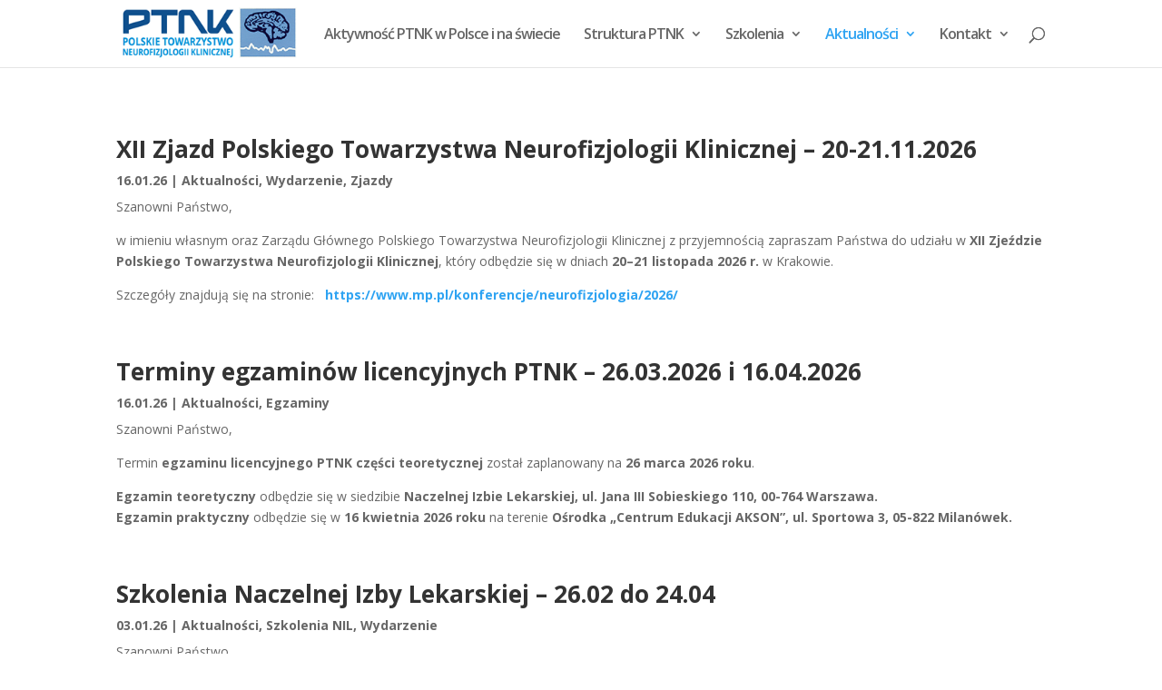

--- FILE ---
content_type: text/html; charset=UTF-8
request_url: https://ptnk.pl/aktualnosci/
body_size: 469253
content:
<!DOCTYPE html>
<!--[if IE 6]>
<html id="ie6" dir="ltr" lang="pl-PL" prefix="og: https://ogp.me/ns#">
<![endif]-->
<!--[if IE 7]>
<html id="ie7" dir="ltr" lang="pl-PL" prefix="og: https://ogp.me/ns#">
<![endif]-->
<!--[if IE 8]>
<html id="ie8" dir="ltr" lang="pl-PL" prefix="og: https://ogp.me/ns#">
<![endif]-->
<!--[if !(IE 6) | !(IE 7) | !(IE 8)  ]><!-->
<html dir="ltr" lang="pl-PL" prefix="og: https://ogp.me/ns#">
<!--<![endif]-->
<head>
	<meta charset="UTF-8" />
			
	<meta http-equiv="X-UA-Compatible" content="IE=edge">
	<link rel="pingback" href="https://ptnk.pl/xmlrpc.php" />

		<!--[if lt IE 9]>
	<script src="https://ptnk.pl/wp-content/themes/Divi/js/html5.js" type="text/javascript"></script>
	<![endif]-->

	<script type="text/javascript">
		document.documentElement.className = 'js';
	</script>

	<title>Aktualności - PTNK</title>

		<!-- All in One SEO 4.9.3 - aioseo.com -->
	<meta name="robots" content="max-image-preview:large" />
	<link rel="canonical" href="https://ptnk.pl/aktualnosci/" />
	<meta name="generator" content="All in One SEO (AIOSEO) 4.9.3" />
		<meta property="og:locale" content="pl_PL" />
		<meta property="og:site_name" content="PTNK - Polskie Towarzystwo Neurofizjologii Klinicznej" />
		<meta property="og:type" content="article" />
		<meta property="og:title" content="Aktualności - PTNK" />
		<meta property="og:url" content="https://ptnk.pl/aktualnosci/" />
		<meta property="article:published_time" content="2017-07-24T19:22:10+00:00" />
		<meta property="article:modified_time" content="2024-05-03T11:57:18+00:00" />
		<meta name="twitter:card" content="summary_large_image" />
		<meta name="twitter:title" content="Aktualności - PTNK" />
		<script type="application/ld+json" class="aioseo-schema">
			{"@context":"https:\/\/schema.org","@graph":[{"@type":"BreadcrumbList","@id":"https:\/\/ptnk.pl\/aktualnosci\/#breadcrumblist","itemListElement":[{"@type":"ListItem","@id":"https:\/\/ptnk.pl#listItem","position":1,"name":"Strona g\u0142\u00f3wna","item":"https:\/\/ptnk.pl","nextItem":{"@type":"ListItem","@id":"https:\/\/ptnk.pl\/aktualnosci\/#listItem","name":"Aktualno\u015bci"}},{"@type":"ListItem","@id":"https:\/\/ptnk.pl\/aktualnosci\/#listItem","position":2,"name":"Aktualno\u015bci","previousItem":{"@type":"ListItem","@id":"https:\/\/ptnk.pl#listItem","name":"Strona g\u0142\u00f3wna"}}]},{"@type":"Organization","@id":"https:\/\/ptnk.pl\/#organization","name":"Polskie Towarzystwo Neurofizjologii Klinicznej","description":"Polskie Towarzystwo Neurofizjologii Klinicznej","url":"https:\/\/ptnk.pl\/","logo":{"@type":"ImageObject","url":"https:\/\/ptnk.pl\/wp-content\/uploads\/2017\/07\/logoptnkv2.png","@id":"https:\/\/ptnk.pl\/aktualnosci\/#organizationLogo","width":256,"height":81},"image":{"@id":"https:\/\/ptnk.pl\/aktualnosci\/#organizationLogo"}},{"@type":"WebPage","@id":"https:\/\/ptnk.pl\/aktualnosci\/#webpage","url":"https:\/\/ptnk.pl\/aktualnosci\/","name":"Aktualno\u015bci - PTNK","inLanguage":"pl-PL","isPartOf":{"@id":"https:\/\/ptnk.pl\/#website"},"breadcrumb":{"@id":"https:\/\/ptnk.pl\/aktualnosci\/#breadcrumblist"},"datePublished":"2017-07-24T21:22:10+02:00","dateModified":"2024-05-03T13:57:18+02:00"},{"@type":"WebSite","@id":"https:\/\/ptnk.pl\/#website","url":"https:\/\/ptnk.pl\/","name":"PTNK - Polskie Towarzystwo Neurofizjologii Klinicznej","alternateName":"PTNK","description":"Polskie Towarzystwo Neurofizjologii Klinicznej","inLanguage":"pl-PL","publisher":{"@id":"https:\/\/ptnk.pl\/#organization"}}]}
		</script>
		<!-- All in One SEO -->

<link rel='dns-prefetch' href='//fonts.googleapis.com' />
<link rel="alternate" type="application/rss+xml" title="PTNK &raquo; Kanał z wpisami" href="https://ptnk.pl/feed/" />
<link rel="alternate" type="application/rss+xml" title="PTNK &raquo; Kanał z komentarzami" href="https://ptnk.pl/comments/feed/" />
<link rel="alternate" title="oEmbed (JSON)" type="application/json+oembed" href="https://ptnk.pl/wp-json/oembed/1.0/embed?url=https%3A%2F%2Fptnk.pl%2Faktualnosci%2F" />
<link rel="alternate" title="oEmbed (XML)" type="text/xml+oembed" href="https://ptnk.pl/wp-json/oembed/1.0/embed?url=https%3A%2F%2Fptnk.pl%2Faktualnosci%2F&#038;format=xml" />
<meta content="Divi Child theme v.1.0.0" name="generator"/>
<link rel='stylesheet' id='cookie-notice-front-css' href='https://ptnk.pl/wp-content/plugins/cookie-notice/css/front.min.css?ver=2.5.11' type='text/css' media='all' />
<link rel='stylesheet' id='events-manager-css' href='https://ptnk.pl/wp-content/plugins/events-manager/includes/css/events-manager.min.css?ver=7.2.3.1' type='text/css' media='all' />
<link rel='stylesheet' id='et-divi-open-sans-css' href='https://fonts.googleapis.com/css?family=Open+Sans:300italic,400italic,600italic,700italic,800italic,400,300,600,700,800&#038;subset=cyrillic,cyrillic-ext,greek,greek-ext,hebrew,latin,latin-ext,vietnamese&#038;display=swap' type='text/css' media='all' />
<style id='divi-style-parent-inline-inline-css' type='text/css'>
/*!
Theme Name: Divi
Theme URI: http://www.elegantthemes.com/gallery/divi/
Version: 4.27.5
Description: Smart. Flexible. Beautiful. Divi is the most powerful theme in our collection.
Author: Elegant Themes
Author URI: http://www.elegantthemes.com
License: GNU General Public License v2
License URI: http://www.gnu.org/licenses/gpl-2.0.html
*/

a,abbr,acronym,address,applet,b,big,blockquote,body,center,cite,code,dd,del,dfn,div,dl,dt,em,fieldset,font,form,h1,h2,h3,h4,h5,h6,html,i,iframe,img,ins,kbd,label,legend,li,object,ol,p,pre,q,s,samp,small,span,strike,strong,sub,sup,tt,u,ul,var{margin:0;padding:0;border:0;outline:0;font-size:100%;-ms-text-size-adjust:100%;-webkit-text-size-adjust:100%;vertical-align:baseline;background:transparent}body{line-height:1}ol,ul{list-style:none}blockquote,q{quotes:none}blockquote:after,blockquote:before,q:after,q:before{content:"";content:none}blockquote{margin:20px 0 30px;border-left:5px solid;padding-left:20px}:focus{outline:0}del{text-decoration:line-through}pre{overflow:auto;padding:10px}figure{margin:0}table{border-collapse:collapse;border-spacing:0}article,aside,footer,header,hgroup,nav,section{display:block}body{font-family:Open Sans,Arial,sans-serif;font-size:14px;color:#666;background-color:#fff;line-height:1.7em;font-weight:500;-webkit-font-smoothing:antialiased;-moz-osx-font-smoothing:grayscale}body.page-template-page-template-blank-php #page-container{padding-top:0!important}body.et_cover_background{background-size:cover!important;background-position:top!important;background-repeat:no-repeat!important;background-attachment:fixed}a{color:#2ea3f2}a,a:hover{text-decoration:none}p{padding-bottom:1em}p:not(.has-background):last-of-type{padding-bottom:0}p.et_normal_padding{padding-bottom:1em}strong{font-weight:700}cite,em,i{font-style:italic}code,pre{font-family:Courier New,monospace;margin-bottom:10px}ins{text-decoration:none}sub,sup{height:0;line-height:1;position:relative;vertical-align:baseline}sup{bottom:.8em}sub{top:.3em}dl{margin:0 0 1.5em}dl dt{font-weight:700}dd{margin-left:1.5em}blockquote p{padding-bottom:0}embed,iframe,object,video{max-width:100%}h1,h2,h3,h4,h5,h6{color:#333;padding-bottom:10px;line-height:1em;font-weight:500}h1 a,h2 a,h3 a,h4 a,h5 a,h6 a{color:inherit}h1{font-size:30px}h2{font-size:26px}h3{font-size:22px}h4{font-size:18px}h5{font-size:16px}h6{font-size:14px}input{-webkit-appearance:none}input[type=checkbox]{-webkit-appearance:checkbox}input[type=radio]{-webkit-appearance:radio}input.text,input.title,input[type=email],input[type=password],input[type=tel],input[type=text],select,textarea{background-color:#fff;border:1px solid #bbb;padding:2px;color:#4e4e4e}input.text:focus,input.title:focus,input[type=text]:focus,select:focus,textarea:focus{border-color:#2d3940;color:#3e3e3e}input.text,input.title,input[type=text],select,textarea{margin:0}textarea{padding:4px}button,input,select,textarea{font-family:inherit}img{max-width:100%;height:auto}.clear{clear:both}br.clear{margin:0;padding:0}.pagination{clear:both}#et_search_icon:hover,.et-social-icon a:hover,.et_password_protected_form .et_submit_button,.form-submit .et_pb_buttontton.alt.disabled,.nav-single a,.posted_in a{color:#2ea3f2}.et-search-form,blockquote{border-color:#2ea3f2}#main-content{background-color:#fff}.container{width:80%;max-width:1080px;margin:auto;position:relative}body:not(.et-tb) #main-content .container,body:not(.et-tb-has-header) #main-content .container{padding-top:58px}.et_full_width_page #main-content .container:before{display:none}.main_title{margin-bottom:20px}.et_password_protected_form .et_submit_button:hover,.form-submit .et_pb_button:hover{background:rgba(0,0,0,.05)}.et_button_icon_visible .et_pb_button{padding-right:2em;padding-left:.7em}.et_button_icon_visible .et_pb_button:after{opacity:1;margin-left:0}.et_button_left .et_pb_button:hover:after{left:.15em}.et_button_left .et_pb_button:after{margin-left:0;left:1em}.et_button_icon_visible.et_button_left .et_pb_button,.et_button_left .et_pb_button:hover,.et_button_left .et_pb_module .et_pb_button:hover{padding-left:2em;padding-right:.7em}.et_button_icon_visible.et_button_left .et_pb_button:after,.et_button_left .et_pb_button:hover:after{left:.15em}.et_password_protected_form .et_submit_button:hover,.form-submit .et_pb_button:hover{padding:.3em 1em}.et_button_no_icon .et_pb_button:after{display:none}.et_button_no_icon.et_button_icon_visible.et_button_left .et_pb_button,.et_button_no_icon.et_button_left .et_pb_button:hover,.et_button_no_icon .et_pb_button,.et_button_no_icon .et_pb_button:hover{padding:.3em 1em!important}.et_button_custom_icon .et_pb_button:after{line-height:1.7em}.et_button_custom_icon.et_button_icon_visible .et_pb_button:after,.et_button_custom_icon .et_pb_button:hover:after{margin-left:.3em}#left-area .post_format-post-format-gallery .wp-block-gallery:first-of-type{padding:0;margin-bottom:-16px}.entry-content table:not(.variations){border:1px solid #eee;margin:0 0 15px;text-align:left;width:100%}.entry-content thead th,.entry-content tr th{color:#555;font-weight:700;padding:9px 24px}.entry-content tr td{border-top:1px solid #eee;padding:6px 24px}#left-area ul,.entry-content ul,.et-l--body ul,.et-l--footer ul,.et-l--header ul{list-style-type:disc;padding:0 0 23px 1em;line-height:26px}#left-area ol,.entry-content ol,.et-l--body ol,.et-l--footer ol,.et-l--header ol{list-style-type:decimal;list-style-position:inside;padding:0 0 23px;line-height:26px}#left-area ul li ul,.entry-content ul li ol{padding:2px 0 2px 20px}#left-area ol li ul,.entry-content ol li ol,.et-l--body ol li ol,.et-l--footer ol li ol,.et-l--header ol li ol{padding:2px 0 2px 35px}#left-area ul.wp-block-gallery{display:-webkit-box;display:-ms-flexbox;display:flex;-ms-flex-wrap:wrap;flex-wrap:wrap;list-style-type:none;padding:0}#left-area ul.products{padding:0!important;line-height:1.7!important;list-style:none!important}.gallery-item a{display:block}.gallery-caption,.gallery-item a{width:90%}#wpadminbar{z-index:100001}#left-area .post-meta{font-size:14px;padding-bottom:15px}#left-area .post-meta a{text-decoration:none;color:#666}#left-area .et_featured_image{padding-bottom:7px}.single .post{padding-bottom:25px}body.single .et_audio_content{margin-bottom:-6px}.nav-single a{text-decoration:none;color:#2ea3f2;font-size:14px;font-weight:400}.nav-previous{float:left}.nav-next{float:right}.et_password_protected_form p input{background-color:#eee;border:none!important;width:100%!important;border-radius:0!important;font-size:14px;color:#999!important;padding:16px!important;-webkit-box-sizing:border-box;box-sizing:border-box}.et_password_protected_form label{display:none}.et_password_protected_form .et_submit_button{font-family:inherit;display:block;float:right;margin:8px auto 0;cursor:pointer}.post-password-required p.nocomments.container{max-width:100%}.post-password-required p.nocomments.container:before{display:none}.aligncenter,div.post .new-post .aligncenter{display:block;margin-left:auto;margin-right:auto}.wp-caption{border:1px solid #ddd;text-align:center;background-color:#f3f3f3;margin-bottom:10px;max-width:96%;padding:8px}.wp-caption.alignleft{margin:0 30px 20px 0}.wp-caption.alignright{margin:0 0 20px 30px}.wp-caption img{margin:0;padding:0;border:0}.wp-caption p.wp-caption-text{font-size:12px;padding:0 4px 5px;margin:0}.alignright{float:right}.alignleft{float:left}img.alignleft{display:inline;float:left;margin-right:15px}img.alignright{display:inline;float:right;margin-left:15px}.page.et_pb_pagebuilder_layout #main-content{background-color:transparent}body #main-content .et_builder_inner_content>h1,body #main-content .et_builder_inner_content>h2,body #main-content .et_builder_inner_content>h3,body #main-content .et_builder_inner_content>h4,body #main-content .et_builder_inner_content>h5,body #main-content .et_builder_inner_content>h6{line-height:1.4em}body #main-content .et_builder_inner_content>p{line-height:1.7em}.wp-block-pullquote{margin:20px 0 30px}.wp-block-pullquote.has-background blockquote{border-left:none}.wp-block-group.has-background{padding:1.5em 1.5em .5em}@media (min-width:981px){#left-area{width:79.125%;padding-bottom:23px}#main-content .container:before{content:"";position:absolute;top:0;height:100%;width:1px;background-color:#e2e2e2}.et_full_width_page #left-area,.et_no_sidebar #left-area{float:none;width:100%!important}.et_full_width_page #left-area{padding-bottom:0}.et_no_sidebar #main-content .container:before{display:none}}@media (max-width:980px){#page-container{padding-top:80px}.et-tb #page-container,.et-tb-has-header #page-container{padding-top:0!important}#left-area,#sidebar{width:100%!important}#main-content .container:before{display:none!important}.et_full_width_page .et_gallery_item:nth-child(4n+1){clear:none}}@media print{#page-container{padding-top:0!important}}#wp-admin-bar-et-use-visual-builder a:before{font-family:ETmodules!important;content:"\e625";font-size:30px!important;width:28px;margin-top:-3px;color:#974df3!important}#wp-admin-bar-et-use-visual-builder:hover a:before{color:#fff!important}#wp-admin-bar-et-use-visual-builder:hover a,#wp-admin-bar-et-use-visual-builder a:hover{transition:background-color .5s ease;-webkit-transition:background-color .5s ease;-moz-transition:background-color .5s ease;background-color:#7e3bd0!important;color:#fff!important}* html .clearfix,:first-child+html .clearfix{zoom:1}.iphone .et_pb_section_video_bg video::-webkit-media-controls-start-playback-button{display:none!important;-webkit-appearance:none}.et_mobile_device .et_pb_section_parallax .et_pb_parallax_css{background-attachment:scroll}.et-social-facebook a.icon:before{content:"\e093"}.et-social-twitter a.icon:before{content:"\e094"}.et-social-google-plus a.icon:before{content:"\e096"}.et-social-instagram a.icon:before{content:"\e09a"}.et-social-rss a.icon:before{content:"\e09e"}.ai1ec-single-event:after{content:" ";display:table;clear:both}.evcal_event_details .evcal_evdata_cell .eventon_details_shading_bot.eventon_details_shading_bot{z-index:3}.wp-block-divi-layout{margin-bottom:1em}*{-webkit-box-sizing:border-box;box-sizing:border-box}#et-info-email:before,#et-info-phone:before,#et_search_icon:before,.comment-reply-link:after,.et-cart-info span:before,.et-pb-arrow-next:before,.et-pb-arrow-prev:before,.et-social-icon a:before,.et_audio_container .mejs-playpause-button button:before,.et_audio_container .mejs-volume-button button:before,.et_overlay:before,.et_password_protected_form .et_submit_button:after,.et_pb_button:after,.et_pb_contact_reset:after,.et_pb_contact_submit:after,.et_pb_font_icon:before,.et_pb_newsletter_button:after,.et_pb_pricing_table_button:after,.et_pb_promo_button:after,.et_pb_testimonial:before,.et_pb_toggle_title:before,.form-submit .et_pb_button:after,.mobile_menu_bar:before,a.et_pb_more_button:after{font-family:ETmodules!important;speak:none;font-style:normal;font-weight:400;-webkit-font-feature-settings:normal;font-feature-settings:normal;font-variant:normal;text-transform:none;line-height:1;-webkit-font-smoothing:antialiased;-moz-osx-font-smoothing:grayscale;text-shadow:0 0;direction:ltr}.et-pb-icon,.et_pb_custom_button_icon.et_pb_button:after,.et_pb_login .et_pb_custom_button_icon.et_pb_button:after,.et_pb_woo_custom_button_icon .button.et_pb_custom_button_icon.et_pb_button:after,.et_pb_woo_custom_button_icon .button.et_pb_custom_button_icon.et_pb_button:hover:after{content:attr(data-icon)}.et-pb-icon{font-family:ETmodules;speak:none;font-weight:400;-webkit-font-feature-settings:normal;font-feature-settings:normal;font-variant:normal;text-transform:none;line-height:1;-webkit-font-smoothing:antialiased;font-size:96px;font-style:normal;display:inline-block;-webkit-box-sizing:border-box;box-sizing:border-box;direction:ltr}#et-ajax-saving{display:none;-webkit-transition:background .3s,-webkit-box-shadow .3s;transition:background .3s,-webkit-box-shadow .3s;transition:background .3s,box-shadow .3s;transition:background .3s,box-shadow .3s,-webkit-box-shadow .3s;-webkit-box-shadow:rgba(0,139,219,.247059) 0 0 60px;box-shadow:0 0 60px rgba(0,139,219,.247059);position:fixed;top:50%;left:50%;width:50px;height:50px;background:#fff;border-radius:50px;margin:-25px 0 0 -25px;z-index:999999;text-align:center}#et-ajax-saving img{margin:9px}.et-safe-mode-indicator,.et-safe-mode-indicator:focus,.et-safe-mode-indicator:hover{-webkit-box-shadow:0 5px 10px rgba(41,196,169,.15);box-shadow:0 5px 10px rgba(41,196,169,.15);background:#29c4a9;color:#fff;font-size:14px;font-weight:600;padding:12px;line-height:16px;border-radius:3px;position:fixed;bottom:30px;right:30px;z-index:999999;text-decoration:none;font-family:Open Sans,sans-serif;-webkit-font-smoothing:antialiased;-moz-osx-font-smoothing:grayscale}.et_pb_button{font-size:20px;font-weight:500;padding:.3em 1em;line-height:1.7em!important;background-color:transparent;background-size:cover;background-position:50%;background-repeat:no-repeat;border:2px solid;border-radius:3px;-webkit-transition-duration:.2s;transition-duration:.2s;-webkit-transition-property:all!important;transition-property:all!important}.et_pb_button,.et_pb_button_inner{position:relative}.et_pb_button:hover,.et_pb_module .et_pb_button:hover{border:2px solid transparent;padding:.3em 2em .3em .7em}.et_pb_button:hover{background-color:hsla(0,0%,100%,.2)}.et_pb_bg_layout_light.et_pb_button:hover,.et_pb_bg_layout_light .et_pb_button:hover{background-color:rgba(0,0,0,.05)}.et_pb_button:after,.et_pb_button:before{font-size:32px;line-height:1em;content:"\35";opacity:0;position:absolute;margin-left:-1em;-webkit-transition:all .2s;transition:all .2s;text-transform:none;-webkit-font-feature-settings:"kern" off;font-feature-settings:"kern" off;font-variant:none;font-style:normal;font-weight:400;text-shadow:none}.et_pb_button.et_hover_enabled:hover:after,.et_pb_button.et_pb_hovered:hover:after{-webkit-transition:none!important;transition:none!important}.et_pb_button:before{display:none}.et_pb_button:hover:after{opacity:1;margin-left:0}.et_pb_column_1_3 h1,.et_pb_column_1_4 h1,.et_pb_column_1_5 h1,.et_pb_column_1_6 h1,.et_pb_column_2_5 h1{font-size:26px}.et_pb_column_1_3 h2,.et_pb_column_1_4 h2,.et_pb_column_1_5 h2,.et_pb_column_1_6 h2,.et_pb_column_2_5 h2{font-size:23px}.et_pb_column_1_3 h3,.et_pb_column_1_4 h3,.et_pb_column_1_5 h3,.et_pb_column_1_6 h3,.et_pb_column_2_5 h3{font-size:20px}.et_pb_column_1_3 h4,.et_pb_column_1_4 h4,.et_pb_column_1_5 h4,.et_pb_column_1_6 h4,.et_pb_column_2_5 h4{font-size:18px}.et_pb_column_1_3 h5,.et_pb_column_1_4 h5,.et_pb_column_1_5 h5,.et_pb_column_1_6 h5,.et_pb_column_2_5 h5{font-size:16px}.et_pb_column_1_3 h6,.et_pb_column_1_4 h6,.et_pb_column_1_5 h6,.et_pb_column_1_6 h6,.et_pb_column_2_5 h6{font-size:15px}.et_pb_bg_layout_dark,.et_pb_bg_layout_dark h1,.et_pb_bg_layout_dark h2,.et_pb_bg_layout_dark h3,.et_pb_bg_layout_dark h4,.et_pb_bg_layout_dark h5,.et_pb_bg_layout_dark h6{color:#fff!important}.et_pb_module.et_pb_text_align_left{text-align:left}.et_pb_module.et_pb_text_align_center{text-align:center}.et_pb_module.et_pb_text_align_right{text-align:right}.et_pb_module.et_pb_text_align_justified{text-align:justify}.clearfix:after{visibility:hidden;display:block;font-size:0;content:" ";clear:both;height:0}.et_pb_bg_layout_light .et_pb_more_button{color:#2ea3f2}.et_builder_inner_content{position:relative;z-index:1}header .et_builder_inner_content{z-index:2}.et_pb_css_mix_blend_mode_passthrough{mix-blend-mode:unset!important}.et_pb_image_container{margin:-20px -20px 29px}.et_pb_module_inner{position:relative}.et_hover_enabled_preview{z-index:2}.et_hover_enabled:hover{position:relative;z-index:2}.et_pb_all_tabs,.et_pb_module,.et_pb_posts_nav a,.et_pb_tab,.et_pb_with_background{position:relative;background-size:cover;background-position:50%;background-repeat:no-repeat}.et_pb_background_mask,.et_pb_background_pattern{bottom:0;left:0;position:absolute;right:0;top:0}.et_pb_background_mask{background-size:calc(100% + 2px) calc(100% + 2px);background-repeat:no-repeat;background-position:50%;overflow:hidden}.et_pb_background_pattern{background-position:0 0;background-repeat:repeat}.et_pb_with_border{position:relative;border:0 solid #333}.post-password-required .et_pb_row{padding:0;width:100%}.post-password-required .et_password_protected_form{min-height:0}body.et_pb_pagebuilder_layout.et_pb_show_title .post-password-required .et_password_protected_form h1,body:not(.et_pb_pagebuilder_layout) .post-password-required .et_password_protected_form h1{display:none}.et_pb_no_bg{padding:0!important}.et_overlay.et_pb_inline_icon:before,.et_pb_inline_icon:before{content:attr(data-icon)}.et_pb_more_button{color:inherit;text-shadow:none;text-decoration:none;display:inline-block;margin-top:20px}.et_parallax_bg_wrap{overflow:hidden;position:absolute;top:0;right:0;bottom:0;left:0}.et_parallax_bg{background-repeat:no-repeat;background-position:top;background-size:cover;position:absolute;bottom:0;left:0;width:100%;height:100%;display:block}.et_parallax_bg.et_parallax_bg__hover,.et_parallax_bg.et_parallax_bg_phone,.et_parallax_bg.et_parallax_bg_tablet,.et_parallax_gradient.et_parallax_gradient__hover,.et_parallax_gradient.et_parallax_gradient_phone,.et_parallax_gradient.et_parallax_gradient_tablet,.et_pb_section_parallax_hover:hover .et_parallax_bg:not(.et_parallax_bg__hover),.et_pb_section_parallax_hover:hover .et_parallax_gradient:not(.et_parallax_gradient__hover){display:none}.et_pb_section_parallax_hover:hover .et_parallax_bg.et_parallax_bg__hover,.et_pb_section_parallax_hover:hover .et_parallax_gradient.et_parallax_gradient__hover{display:block}.et_parallax_gradient{bottom:0;display:block;left:0;position:absolute;right:0;top:0}.et_pb_module.et_pb_section_parallax,.et_pb_posts_nav a.et_pb_section_parallax,.et_pb_tab.et_pb_section_parallax{position:relative}.et_pb_section_parallax .et_pb_parallax_css,.et_pb_slides .et_parallax_bg.et_pb_parallax_css{background-attachment:fixed}body.et-bfb .et_pb_section_parallax .et_pb_parallax_css,body.et-bfb .et_pb_slides .et_parallax_bg.et_pb_parallax_css{background-attachment:scroll;bottom:auto}.et_pb_section_parallax.et_pb_column .et_pb_module,.et_pb_section_parallax.et_pb_row .et_pb_column,.et_pb_section_parallax.et_pb_row .et_pb_module{z-index:9;position:relative}.et_pb_more_button:hover:after{opacity:1;margin-left:0}.et_pb_preload .et_pb_section_video_bg,.et_pb_preload>div{visibility:hidden}.et_pb_preload,.et_pb_section.et_pb_section_video.et_pb_preload{position:relative;background:#464646!important}.et_pb_preload:before{content:"";position:absolute;top:50%;left:50%;background:url(https://ptnk.pl/wp-content/themes/Divi/includes/builder/styles/images/preloader.gif) no-repeat;border-radius:32px;width:32px;height:32px;margin:-16px 0 0 -16px}.box-shadow-overlay{position:absolute;top:0;left:0;width:100%;height:100%;z-index:10;pointer-events:none}.et_pb_section>.box-shadow-overlay~.et_pb_row{z-index:11}body.safari .section_has_divider{will-change:transform}.et_pb_row>.box-shadow-overlay{z-index:8}.has-box-shadow-overlay{position:relative}.et_clickable{cursor:pointer}.screen-reader-text{border:0;clip:rect(1px,1px,1px,1px);-webkit-clip-path:inset(50%);clip-path:inset(50%);height:1px;margin:-1px;overflow:hidden;padding:0;position:absolute!important;width:1px;word-wrap:normal!important}.et_multi_view_hidden,.et_multi_view_hidden_image{display:none!important}@keyframes multi-view-image-fade{0%{opacity:0}10%{opacity:.1}20%{opacity:.2}30%{opacity:.3}40%{opacity:.4}50%{opacity:.5}60%{opacity:.6}70%{opacity:.7}80%{opacity:.8}90%{opacity:.9}to{opacity:1}}.et_multi_view_image__loading{visibility:hidden}.et_multi_view_image__loaded{-webkit-animation:multi-view-image-fade .5s;animation:multi-view-image-fade .5s}#et-pb-motion-effects-offset-tracker{visibility:hidden!important;opacity:0;position:absolute;top:0;left:0}.et-pb-before-scroll-animation{opacity:0}header.et-l.et-l--header:after{clear:both;display:block;content:""}.et_pb_module{-webkit-animation-timing-function:linear;animation-timing-function:linear;-webkit-animation-duration:.2s;animation-duration:.2s}@-webkit-keyframes fadeBottom{0%{opacity:0;-webkit-transform:translateY(10%);transform:translateY(10%)}to{opacity:1;-webkit-transform:translateY(0);transform:translateY(0)}}@keyframes fadeBottom{0%{opacity:0;-webkit-transform:translateY(10%);transform:translateY(10%)}to{opacity:1;-webkit-transform:translateY(0);transform:translateY(0)}}@-webkit-keyframes fadeLeft{0%{opacity:0;-webkit-transform:translateX(-10%);transform:translateX(-10%)}to{opacity:1;-webkit-transform:translateX(0);transform:translateX(0)}}@keyframes fadeLeft{0%{opacity:0;-webkit-transform:translateX(-10%);transform:translateX(-10%)}to{opacity:1;-webkit-transform:translateX(0);transform:translateX(0)}}@-webkit-keyframes fadeRight{0%{opacity:0;-webkit-transform:translateX(10%);transform:translateX(10%)}to{opacity:1;-webkit-transform:translateX(0);transform:translateX(0)}}@keyframes fadeRight{0%{opacity:0;-webkit-transform:translateX(10%);transform:translateX(10%)}to{opacity:1;-webkit-transform:translateX(0);transform:translateX(0)}}@-webkit-keyframes fadeTop{0%{opacity:0;-webkit-transform:translateY(-10%);transform:translateY(-10%)}to{opacity:1;-webkit-transform:translateX(0);transform:translateX(0)}}@keyframes fadeTop{0%{opacity:0;-webkit-transform:translateY(-10%);transform:translateY(-10%)}to{opacity:1;-webkit-transform:translateX(0);transform:translateX(0)}}@-webkit-keyframes fadeIn{0%{opacity:0}to{opacity:1}}@keyframes fadeIn{0%{opacity:0}to{opacity:1}}.et-waypoint:not(.et_pb_counters){opacity:0}@media (min-width:981px){.et_pb_section.et_section_specialty div.et_pb_row .et_pb_column .et_pb_column .et_pb_module.et-last-child,.et_pb_section.et_section_specialty div.et_pb_row .et_pb_column .et_pb_column .et_pb_module:last-child,.et_pb_section.et_section_specialty div.et_pb_row .et_pb_column .et_pb_row_inner .et_pb_column .et_pb_module.et-last-child,.et_pb_section.et_section_specialty div.et_pb_row .et_pb_column .et_pb_row_inner .et_pb_column .et_pb_module:last-child,.et_pb_section div.et_pb_row .et_pb_column .et_pb_module.et-last-child,.et_pb_section div.et_pb_row .et_pb_column .et_pb_module:last-child{margin-bottom:0}}@media (max-width:980px){.et_overlay.et_pb_inline_icon_tablet:before,.et_pb_inline_icon_tablet:before{content:attr(data-icon-tablet)}.et_parallax_bg.et_parallax_bg_tablet_exist,.et_parallax_gradient.et_parallax_gradient_tablet_exist{display:none}.et_parallax_bg.et_parallax_bg_tablet,.et_parallax_gradient.et_parallax_gradient_tablet{display:block}.et_pb_column .et_pb_module{margin-bottom:30px}.et_pb_row .et_pb_column .et_pb_module.et-last-child,.et_pb_row .et_pb_column .et_pb_module:last-child,.et_section_specialty .et_pb_row .et_pb_column .et_pb_module.et-last-child,.et_section_specialty .et_pb_row .et_pb_column .et_pb_module:last-child{margin-bottom:0}.et_pb_more_button{display:inline-block!important}.et_pb_bg_layout_light_tablet.et_pb_button,.et_pb_bg_layout_light_tablet.et_pb_module.et_pb_button,.et_pb_bg_layout_light_tablet .et_pb_more_button{color:#2ea3f2}.et_pb_bg_layout_light_tablet .et_pb_forgot_password a{color:#666}.et_pb_bg_layout_light_tablet h1,.et_pb_bg_layout_light_tablet h2,.et_pb_bg_layout_light_tablet h3,.et_pb_bg_layout_light_tablet h4,.et_pb_bg_layout_light_tablet h5,.et_pb_bg_layout_light_tablet h6{color:#333!important}.et_pb_module .et_pb_bg_layout_light_tablet.et_pb_button{color:#2ea3f2!important}.et_pb_bg_layout_light_tablet{color:#666!important}.et_pb_bg_layout_dark_tablet,.et_pb_bg_layout_dark_tablet h1,.et_pb_bg_layout_dark_tablet h2,.et_pb_bg_layout_dark_tablet h3,.et_pb_bg_layout_dark_tablet h4,.et_pb_bg_layout_dark_tablet h5,.et_pb_bg_layout_dark_tablet h6{color:#fff!important}.et_pb_bg_layout_dark_tablet.et_pb_button,.et_pb_bg_layout_dark_tablet.et_pb_module.et_pb_button,.et_pb_bg_layout_dark_tablet .et_pb_more_button{color:inherit}.et_pb_bg_layout_dark_tablet .et_pb_forgot_password a{color:#fff}.et_pb_module.et_pb_text_align_left-tablet{text-align:left}.et_pb_module.et_pb_text_align_center-tablet{text-align:center}.et_pb_module.et_pb_text_align_right-tablet{text-align:right}.et_pb_module.et_pb_text_align_justified-tablet{text-align:justify}}@media (max-width:767px){.et_pb_more_button{display:inline-block!important}.et_overlay.et_pb_inline_icon_phone:before,.et_pb_inline_icon_phone:before{content:attr(data-icon-phone)}.et_parallax_bg.et_parallax_bg_phone_exist,.et_parallax_gradient.et_parallax_gradient_phone_exist{display:none}.et_parallax_bg.et_parallax_bg_phone,.et_parallax_gradient.et_parallax_gradient_phone{display:block}.et-hide-mobile{display:none!important}.et_pb_bg_layout_light_phone.et_pb_button,.et_pb_bg_layout_light_phone.et_pb_module.et_pb_button,.et_pb_bg_layout_light_phone .et_pb_more_button{color:#2ea3f2}.et_pb_bg_layout_light_phone .et_pb_forgot_password a{color:#666}.et_pb_bg_layout_light_phone h1,.et_pb_bg_layout_light_phone h2,.et_pb_bg_layout_light_phone h3,.et_pb_bg_layout_light_phone h4,.et_pb_bg_layout_light_phone h5,.et_pb_bg_layout_light_phone h6{color:#333!important}.et_pb_module .et_pb_bg_layout_light_phone.et_pb_button{color:#2ea3f2!important}.et_pb_bg_layout_light_phone{color:#666!important}.et_pb_bg_layout_dark_phone,.et_pb_bg_layout_dark_phone h1,.et_pb_bg_layout_dark_phone h2,.et_pb_bg_layout_dark_phone h3,.et_pb_bg_layout_dark_phone h4,.et_pb_bg_layout_dark_phone h5,.et_pb_bg_layout_dark_phone h6{color:#fff!important}.et_pb_bg_layout_dark_phone.et_pb_button,.et_pb_bg_layout_dark_phone.et_pb_module.et_pb_button,.et_pb_bg_layout_dark_phone .et_pb_more_button{color:inherit}.et_pb_module .et_pb_bg_layout_dark_phone.et_pb_button{color:#fff!important}.et_pb_bg_layout_dark_phone .et_pb_forgot_password a{color:#fff}.et_pb_module.et_pb_text_align_left-phone{text-align:left}.et_pb_module.et_pb_text_align_center-phone{text-align:center}.et_pb_module.et_pb_text_align_right-phone{text-align:right}.et_pb_module.et_pb_text_align_justified-phone{text-align:justify}}@media (max-width:479px){a.et_pb_more_button{display:block}}@media (min-width:768px) and (max-width:980px){[data-et-multi-view-load-tablet-hidden=true]:not(.et_multi_view_swapped){display:none!important}}@media (max-width:767px){[data-et-multi-view-load-phone-hidden=true]:not(.et_multi_view_swapped){display:none!important}}.et_pb_menu.et_pb_menu--style-inline_centered_logo .et_pb_menu__menu nav ul{-webkit-box-pack:center;-ms-flex-pack:center;justify-content:center}@-webkit-keyframes multi-view-image-fade{0%{-webkit-transform:scale(1);transform:scale(1);opacity:1}50%{-webkit-transform:scale(1.01);transform:scale(1.01);opacity:1}to{-webkit-transform:scale(1);transform:scale(1);opacity:1}}
/*# sourceURL=divi-style-parent-inline-inline-css */
</style>
<style id='divi-dynamic-critical-inline-css' type='text/css'>
@font-face{font-family:ETmodules;font-display:block;src:url(//ptnk.pl/wp-content/themes/Divi/core/admin/fonts/modules/all/modules.eot);src:url(//ptnk.pl/wp-content/themes/Divi/core/admin/fonts/modules/all/modules.eot?#iefix) format("embedded-opentype"),url(//ptnk.pl/wp-content/themes/Divi/core/admin/fonts/modules/all/modules.woff) format("woff"),url(//ptnk.pl/wp-content/themes/Divi/core/admin/fonts/modules/all/modules.ttf) format("truetype"),url(//ptnk.pl/wp-content/themes/Divi/core/admin/fonts/modules/all/modules.svg#ETmodules) format("svg");font-weight:400;font-style:normal}
@media (min-width:981px){.et_pb_gutters3 .et_pb_column,.et_pb_gutters3.et_pb_row .et_pb_column{margin-right:5.5%}.et_pb_gutters3 .et_pb_column_4_4,.et_pb_gutters3.et_pb_row .et_pb_column_4_4{width:100%}.et_pb_gutters3 .et_pb_column_4_4 .et_pb_module,.et_pb_gutters3.et_pb_row .et_pb_column_4_4 .et_pb_module{margin-bottom:2.75%}.et_pb_gutters3 .et_pb_column_3_4,.et_pb_gutters3.et_pb_row .et_pb_column_3_4{width:73.625%}.et_pb_gutters3 .et_pb_column_3_4 .et_pb_module,.et_pb_gutters3.et_pb_row .et_pb_column_3_4 .et_pb_module{margin-bottom:3.735%}.et_pb_gutters3 .et_pb_column_2_3,.et_pb_gutters3.et_pb_row .et_pb_column_2_3{width:64.833%}.et_pb_gutters3 .et_pb_column_2_3 .et_pb_module,.et_pb_gutters3.et_pb_row .et_pb_column_2_3 .et_pb_module{margin-bottom:4.242%}.et_pb_gutters3 .et_pb_column_3_5,.et_pb_gutters3.et_pb_row .et_pb_column_3_5{width:57.8%}.et_pb_gutters3 .et_pb_column_3_5 .et_pb_module,.et_pb_gutters3.et_pb_row .et_pb_column_3_5 .et_pb_module{margin-bottom:4.758%}.et_pb_gutters3 .et_pb_column_1_2,.et_pb_gutters3.et_pb_row .et_pb_column_1_2{width:47.25%}.et_pb_gutters3 .et_pb_column_1_2 .et_pb_module,.et_pb_gutters3.et_pb_row .et_pb_column_1_2 .et_pb_module{margin-bottom:5.82%}.et_pb_gutters3 .et_pb_column_2_5,.et_pb_gutters3.et_pb_row .et_pb_column_2_5{width:36.7%}.et_pb_gutters3 .et_pb_column_2_5 .et_pb_module,.et_pb_gutters3.et_pb_row .et_pb_column_2_5 .et_pb_module{margin-bottom:7.493%}.et_pb_gutters3 .et_pb_column_1_3,.et_pb_gutters3.et_pb_row .et_pb_column_1_3{width:29.6667%}.et_pb_gutters3 .et_pb_column_1_3 .et_pb_module,.et_pb_gutters3.et_pb_row .et_pb_column_1_3 .et_pb_module{margin-bottom:9.27%}.et_pb_gutters3 .et_pb_column_1_4,.et_pb_gutters3.et_pb_row .et_pb_column_1_4{width:20.875%}.et_pb_gutters3 .et_pb_column_1_4 .et_pb_module,.et_pb_gutters3.et_pb_row .et_pb_column_1_4 .et_pb_module{margin-bottom:13.174%}.et_pb_gutters3 .et_pb_column_1_5,.et_pb_gutters3.et_pb_row .et_pb_column_1_5{width:15.6%}.et_pb_gutters3 .et_pb_column_1_5 .et_pb_module,.et_pb_gutters3.et_pb_row .et_pb_column_1_5 .et_pb_module{margin-bottom:17.628%}.et_pb_gutters3 .et_pb_column_1_6,.et_pb_gutters3.et_pb_row .et_pb_column_1_6{width:12.0833%}.et_pb_gutters3 .et_pb_column_1_6 .et_pb_module,.et_pb_gutters3.et_pb_row .et_pb_column_1_6 .et_pb_module{margin-bottom:22.759%}.et_pb_gutters3 .et_full_width_page.woocommerce-page ul.products li.product{width:20.875%;margin-right:5.5%;margin-bottom:5.5%}.et_pb_gutters3.et_left_sidebar.woocommerce-page #main-content ul.products li.product,.et_pb_gutters3.et_right_sidebar.woocommerce-page #main-content ul.products li.product{width:28.353%;margin-right:7.47%}.et_pb_gutters3.et_left_sidebar.woocommerce-page #main-content ul.products.columns-1 li.product,.et_pb_gutters3.et_right_sidebar.woocommerce-page #main-content ul.products.columns-1 li.product{width:100%;margin-right:0}.et_pb_gutters3.et_left_sidebar.woocommerce-page #main-content ul.products.columns-2 li.product,.et_pb_gutters3.et_right_sidebar.woocommerce-page #main-content ul.products.columns-2 li.product{width:48%;margin-right:4%}.et_pb_gutters3.et_left_sidebar.woocommerce-page #main-content ul.products.columns-2 li:nth-child(2n+2),.et_pb_gutters3.et_right_sidebar.woocommerce-page #main-content ul.products.columns-2 li:nth-child(2n+2){margin-right:0}.et_pb_gutters3.et_left_sidebar.woocommerce-page #main-content ul.products.columns-2 li:nth-child(3n+1),.et_pb_gutters3.et_right_sidebar.woocommerce-page #main-content ul.products.columns-2 li:nth-child(3n+1){clear:none}}
@media (min-width:981px){.et_pb_gutters3 .et_pb_column .et_pb_blog_grid .column.size-1of1 .et_pb_post:last-child,.et_pb_gutters3 .et_pb_column .et_pb_blog_grid .column.size-1of2 .et_pb_post:last-child,.et_pb_gutters3 .et_pb_column .et_pb_blog_grid .column.size-1of3 .et_pb_post:last-child,.et_pb_gutters3.et_pb_row .et_pb_column .et_pb_blog_grid .column.size-1of1 .et_pb_post:last-child,.et_pb_gutters3.et_pb_row .et_pb_column .et_pb_blog_grid .column.size-1of2 .et_pb_post:last-child,.et_pb_gutters3.et_pb_row .et_pb_column .et_pb_blog_grid .column.size-1of3 .et_pb_post:last-child{margin-bottom:30px}.et_pb_gutters3 .et_pb_column_4_4 .et_pb_grid_item,.et_pb_gutters3 .et_pb_column_4_4 .et_pb_shop_grid .woocommerce ul.products li.product,.et_pb_gutters3 .et_pb_column_4_4 .et_pb_widget,.et_pb_gutters3.et_pb_row .et_pb_column_4_4 .et_pb_grid_item,.et_pb_gutters3.et_pb_row .et_pb_column_4_4 .et_pb_shop_grid .woocommerce ul.products li.product,.et_pb_gutters3.et_pb_row .et_pb_column_4_4 .et_pb_widget{width:20.875%;margin-right:5.5%;margin-bottom:5.5%}.et_pb_gutters3 .et_pb_column_4_4 .et_pb_blog_grid .column.size-1of3,.et_pb_gutters3.et_pb_row .et_pb_column_4_4 .et_pb_blog_grid .column.size-1of3{width:29.667%;margin-right:5.5%}.et_pb_gutters3 .et_pb_column_4_4 .et_pb_blog_grid .column.size-1of3 .et_pb_post,.et_pb_gutters3.et_pb_row .et_pb_column_4_4 .et_pb_blog_grid .column.size-1of3 .et_pb_post{margin-bottom:18.539%}.et_pb_gutters3 .et_pb_column_3_4 .et_pb_grid_item,.et_pb_gutters3 .et_pb_column_3_4 .et_pb_shop_grid .woocommerce ul.products li.product,.et_pb_gutters3 .et_pb_column_3_4 .et_pb_widget,.et_pb_gutters3.et_pb_row .et_pb_column_3_4 .et_pb_grid_item,.et_pb_gutters3.et_pb_row .et_pb_column_3_4 .et_pb_shop_grid .woocommerce ul.products li.product,.et_pb_gutters3.et_pb_row .et_pb_column_3_4 .et_pb_widget{width:28.353%;margin-right:7.47%;margin-bottom:7.47%}.et_pb_gutters3 .et_pb_column_3_4 .et_pb_blog_grid .column.size-1of2,.et_pb_gutters3.et_pb_row .et_pb_column_3_4 .et_pb_blog_grid .column.size-1of2{width:46.265%;margin-right:7.47%}.et_pb_gutters3 .et_pb_column_3_4 .et_pb_blog_grid .column.size-1of2 .et_pb_post,.et_pb_gutters3.et_pb_row .et_pb_column_3_4 .et_pb_blog_grid .column.size-1of2 .et_pb_post{margin-bottom:14.941%}.et_pb_gutters3 .et_pb_column_2_3 .et_pb_grid_item,.et_pb_gutters3 .et_pb_column_2_3 .et_pb_shop_grid .woocommerce ul.products li.product,.et_pb_gutters3 .et_pb_column_2_3 .et_pb_widget,.et_pb_gutters3.et_pb_row .et_pb_column_2_3 .et_pb_grid_item,.et_pb_gutters3.et_pb_row .et_pb_column_2_3 .et_pb_shop_grid .woocommerce ul.products li.product,.et_pb_gutters3.et_pb_row .et_pb_column_2_3 .et_pb_widget{width:45.758%;margin-right:8.483%;margin-bottom:8.483%}.et_pb_gutters3 .et_pb_column_2_3 .et_pb_blog_grid .column.size-1of2,.et_pb_gutters3.et_pb_row .et_pb_column_2_3 .et_pb_blog_grid .column.size-1of2{width:45.758%;margin-right:8.483%}.et_pb_gutters3 .et_pb_column_2_3 .et_pb_blog_grid .column.size-1of2 .et_pb_post,.et_pb_gutters3.et_pb_row .et_pb_column_2_3 .et_pb_blog_grid .column.size-1of2 .et_pb_post{margin-bottom:16.967%}.et_pb_gutters3 .et_pb_column_3_5 .et_pb_grid_item,.et_pb_gutters3 .et_pb_column_3_5 .et_pb_shop_grid .woocommerce ul.products li.product,.et_pb_gutters3 .et_pb_column_3_5 .et_pb_widget,.et_pb_gutters3.et_pb_row .et_pb_column_3_5 .et_pb_grid_item,.et_pb_gutters3.et_pb_row .et_pb_column_3_5 .et_pb_shop_grid .woocommerce ul.products li.product,.et_pb_gutters3.et_pb_row .et_pb_column_3_5 .et_pb_widget{width:45.242%;margin-right:9.516%;margin-bottom:9.516%}.et_pb_gutters3 .et_pb_column_3_5 .et_pb_blog_grid .column.size-1of1,.et_pb_gutters3.et_pb_row .et_pb_column_3_5 .et_pb_blog_grid .column.size-1of1{width:100%;margin-right:0}.et_pb_gutters3 .et_pb_column_3_5 .et_pb_blog_grid .column.size-1of1 .et_pb_post,.et_pb_gutters3.et_pb_row .et_pb_column_3_5 .et_pb_blog_grid .column.size-1of1 .et_pb_post{margin-bottom:9.516%}.et_pb_gutters3 .et_pb_column_1_2 .et_pb_grid_item,.et_pb_gutters3 .et_pb_column_1_2 .et_pb_shop_grid .woocommerce ul.products li.product,.et_pb_gutters3 .et_pb_column_1_2 .et_pb_widget,.et_pb_gutters3.et_pb_row .et_pb_column_1_2 .et_pb_grid_item,.et_pb_gutters3.et_pb_row .et_pb_column_1_2 .et_pb_shop_grid .woocommerce ul.products li.product,.et_pb_gutters3.et_pb_row .et_pb_column_1_2 .et_pb_widget{width:44.18%;margin-right:11.64%;margin-bottom:11.64%}.et_pb_gutters3 .et_pb_column_1_2 .et_pb_blog_grid .column.size-1of1,.et_pb_gutters3.et_pb_row .et_pb_column_1_2 .et_pb_blog_grid .column.size-1of1{width:100%;margin-right:0}.et_pb_gutters3 .et_pb_column_1_2 .et_pb_blog_grid .column.size-1of1 .et_pb_post,.et_pb_gutters3.et_pb_row .et_pb_column_1_2 .et_pb_blog_grid .column.size-1of1 .et_pb_post{margin-bottom:11.64%}.et_pb_gutters3 .et_pb_column_2_5 .et_pb_blog_grid .column.size-1of1 .et_pb_post,.et_pb_gutters3 .et_pb_column_2_5 .et_pb_grid_item,.et_pb_gutters3 .et_pb_column_2_5 .et_pb_shop_grid .woocommerce ul.products li.product,.et_pb_gutters3 .et_pb_column_2_5 .et_pb_widget,.et_pb_gutters3.et_pb_row .et_pb_column_2_5 .et_pb_blog_grid .column.size-1of1 .et_pb_post,.et_pb_gutters3.et_pb_row .et_pb_column_2_5 .et_pb_grid_item,.et_pb_gutters3.et_pb_row .et_pb_column_2_5 .et_pb_shop_grid .woocommerce ul.products li.product,.et_pb_gutters3.et_pb_row .et_pb_column_2_5 .et_pb_widget{width:100%;margin-bottom:14.986%}.et_pb_gutters3 .et_pb_column_1_3 .et_pb_blog_grid .column.size-1of1 .et_pb_post,.et_pb_gutters3 .et_pb_column_1_3 .et_pb_grid_item,.et_pb_gutters3 .et_pb_column_1_3 .et_pb_shop_grid .woocommerce ul.products li.product,.et_pb_gutters3 .et_pb_column_1_3 .et_pb_widget,.et_pb_gutters3.et_pb_row .et_pb_column_1_3 .et_pb_blog_grid .column.size-1of1 .et_pb_post,.et_pb_gutters3.et_pb_row .et_pb_column_1_3 .et_pb_grid_item,.et_pb_gutters3.et_pb_row .et_pb_column_1_3 .et_pb_shop_grid .woocommerce ul.products li.product,.et_pb_gutters3.et_pb_row .et_pb_column_1_3 .et_pb_widget{width:100%;margin-bottom:18.539%}.et_pb_gutters3 .et_pb_column_1_4 .et_pb_blog_grid .column.size-1of1 .et_pb_post,.et_pb_gutters3 .et_pb_column_1_4 .et_pb_grid_item,.et_pb_gutters3 .et_pb_column_1_4 .et_pb_shop_grid .woocommerce ul.products li.product,.et_pb_gutters3 .et_pb_column_1_4 .et_pb_widget,.et_pb_gutters3.et_pb_row .et_pb_column_1_4 .et_pb_blog_grid .column.size-1of1 .et_pb_post,.et_pb_gutters3.et_pb_row .et_pb_column_1_4 .et_pb_grid_item,.et_pb_gutters3.et_pb_row .et_pb_column_1_4 .et_pb_shop_grid .woocommerce ul.products li.product,.et_pb_gutters3.et_pb_row .et_pb_column_1_4 .et_pb_widget{width:100%;margin-bottom:26.347%}.et_pb_gutters3 .et_pb_column_1_5 .et_pb_blog_grid .column.size-1of1 .et_pb_post,.et_pb_gutters3 .et_pb_column_1_5 .et_pb_grid_item,.et_pb_gutters3 .et_pb_column_1_5 .et_pb_shop_grid .woocommerce ul.products li.product,.et_pb_gutters3 .et_pb_column_1_5 .et_pb_widget,.et_pb_gutters3.et_pb_row .et_pb_column_1_5 .et_pb_blog_grid .column.size-1of1 .et_pb_post,.et_pb_gutters3.et_pb_row .et_pb_column_1_5 .et_pb_grid_item,.et_pb_gutters3.et_pb_row .et_pb_column_1_5 .et_pb_shop_grid .woocommerce ul.products li.product,.et_pb_gutters3.et_pb_row .et_pb_column_1_5 .et_pb_widget{width:100%;margin-bottom:35.256%}.et_pb_gutters3 .et_pb_column_1_6 .et_pb_blog_grid .column.size-1of1 .et_pb_post,.et_pb_gutters3 .et_pb_column_1_6 .et_pb_grid_item,.et_pb_gutters3 .et_pb_column_1_6 .et_pb_shop_grid .woocommerce ul.products li.product,.et_pb_gutters3 .et_pb_column_1_6 .et_pb_widget,.et_pb_gutters3.et_pb_row .et_pb_column_1_6 .et_pb_blog_grid .column.size-1of1 .et_pb_post,.et_pb_gutters3.et_pb_row .et_pb_column_1_6 .et_pb_grid_item,.et_pb_gutters3.et_pb_row .et_pb_column_1_6 .et_pb_shop_grid .woocommerce ul.products li.product,.et_pb_gutters3.et_pb_row .et_pb_column_1_6 .et_pb_widget{width:100%;margin-bottom:45.517%}.et_pb_gutters3 .et_pb_column_4_4 .et_pb_grid_item.et_pb_portfolio_item:nth-child(4n),.et_pb_gutters3 .et_pb_column_4_4 .et_pb_shop_grid .woocommerce ul.products li.product:nth-child(4n),.et_pb_gutters3 .et_pb_column_4_4 .et_pb_widget:nth-child(4n),.et_pb_gutters3.et_pb_row .et_pb_column_4_4 .et_pb_grid_item.et_pb_portfolio_item:nth-child(4n),.et_pb_gutters3.et_pb_row .et_pb_column_4_4 .et_pb_shop_grid .woocommerce ul.products li.product:nth-child(4n),.et_pb_gutters3.et_pb_row .et_pb_column_4_4 .et_pb_widget:nth-child(4n){margin-right:0}.et_pb_gutters3 .et_pb_column_4_4 .et_pb_grid_item.et_pb_portfolio_item:nth-child(4n+1),.et_pb_gutters3 .et_pb_column_4_4 .et_pb_shop_grid .woocommerce ul.products li.product:nth-child(4n+1),.et_pb_gutters3 .et_pb_column_4_4 .et_pb_widget:nth-child(4n+1),.et_pb_gutters3.et_pb_row .et_pb_column_4_4 .et_pb_grid_item.et_pb_portfolio_item:nth-child(4n+1),.et_pb_gutters3.et_pb_row .et_pb_column_4_4 .et_pb_shop_grid .woocommerce ul.products li.product:nth-child(4n+1),.et_pb_gutters3.et_pb_row .et_pb_column_4_4 .et_pb_widget:nth-child(4n+1){clear:both}.et_pb_gutters3 .et_pb_column_4_4 .et_pb_blog_grid .column.size-1of3:nth-child(3n),.et_pb_gutters3 .et_pb_column_4_4 .et_pb_grid_item.last_in_row,.et_pb_gutters3.et_pb_row .et_pb_column_4_4 .et_pb_blog_grid .column.size-1of3:nth-child(3n),.et_pb_gutters3.et_pb_row .et_pb_column_4_4 .et_pb_grid_item.last_in_row{margin-right:0}.et_pb_gutters3 .et_pb_column_4_4 .et_pb_grid_item.on_last_row,.et_pb_gutters3.et_pb_row .et_pb_column_4_4 .et_pb_grid_item.on_last_row{margin-bottom:0}.et_pb_gutters3 .et_pb_column_3_4 .et_pb_grid_item.et_pb_portfolio_item:nth-child(3n),.et_pb_gutters3 .et_pb_column_3_4 .et_pb_shop_grid .woocommerce ul.products li.product:nth-child(3n),.et_pb_gutters3 .et_pb_column_3_4 .et_pb_widget:nth-child(3n),.et_pb_gutters3.et_pb_row .et_pb_column_3_4 .et_pb_grid_item.et_pb_portfolio_item:nth-child(3n),.et_pb_gutters3.et_pb_row .et_pb_column_3_4 .et_pb_shop_grid .woocommerce ul.products li.product:nth-child(3n),.et_pb_gutters3.et_pb_row .et_pb_column_3_4 .et_pb_widget:nth-child(3n){margin-right:0}.et_pb_gutters3 .et_pb_column_3_4 .et_pb_grid_item.et_pb_portfolio_item:nth-child(3n+1),.et_pb_gutters3 .et_pb_column_3_4 .et_pb_shop_grid .woocommerce ul.products li.product:nth-child(3n+1),.et_pb_gutters3 .et_pb_column_3_4 .et_pb_widget:nth-child(3n+1),.et_pb_gutters3.et_pb_row .et_pb_column_3_4 .et_pb_grid_item.et_pb_portfolio_item:nth-child(3n+1),.et_pb_gutters3.et_pb_row .et_pb_column_3_4 .et_pb_shop_grid .woocommerce ul.products li.product:nth-child(3n+1),.et_pb_gutters3.et_pb_row .et_pb_column_3_4 .et_pb_widget:nth-child(3n+1){clear:both}.et_pb_gutters3 .et_pb_column_3_4 .et_pb_grid_item.last_in_row,.et_pb_gutters3.et_pb_row .et_pb_column_3_4 .et_pb_grid_item.last_in_row{margin-right:0}.et_pb_gutters3 .et_pb_column_3_4 .et_pb_grid_item.on_last_row,.et_pb_gutters3.et_pb_row .et_pb_column_3_4 .et_pb_grid_item.on_last_row{margin-bottom:0}.et_pb_gutters3 .et_pb_column_1_2 .et_pb_grid_item.et_pb_portfolio_item:nth-child(2n),.et_pb_gutters3 .et_pb_column_1_2 .et_pb_shop_grid .woocommerce ul.products li.product:nth-child(2n),.et_pb_gutters3 .et_pb_column_1_2 .et_pb_widget:nth-child(2n),.et_pb_gutters3 .et_pb_column_2_3 .et_pb_grid_item.et_pb_portfolio_item:nth-child(2n),.et_pb_gutters3 .et_pb_column_2_3 .et_pb_shop_grid .woocommerce ul.products li.product:nth-child(2n),.et_pb_gutters3 .et_pb_column_2_3 .et_pb_widget:nth-child(2n),.et_pb_gutters3.et_pb_row .et_pb_column_1_2 .et_pb_grid_item.et_pb_portfolio_item:nth-child(2n),.et_pb_gutters3.et_pb_row .et_pb_column_1_2 .et_pb_shop_grid .woocommerce ul.products li.product:nth-child(2n),.et_pb_gutters3.et_pb_row .et_pb_column_1_2 .et_pb_widget:nth-child(2n),.et_pb_gutters3.et_pb_row .et_pb_column_2_3 .et_pb_grid_item.et_pb_portfolio_item:nth-child(2n),.et_pb_gutters3.et_pb_row .et_pb_column_2_3 .et_pb_shop_grid .woocommerce ul.products li.product:nth-child(2n),.et_pb_gutters3.et_pb_row .et_pb_column_2_3 .et_pb_widget:nth-child(2n){margin-right:0}.et_pb_gutters3 .et_pb_column_1_2 .et_pb_grid_item.et_pb_portfolio_item:nth-child(odd),.et_pb_gutters3 .et_pb_column_1_2 .et_pb_shop_grid .woocommerce ul.products li.product:nth-child(odd),.et_pb_gutters3 .et_pb_column_1_2 .et_pb_widget:nth-child(odd),.et_pb_gutters3 .et_pb_column_2_3 .et_pb_grid_item.et_pb_portfolio_item:nth-child(odd),.et_pb_gutters3 .et_pb_column_2_3 .et_pb_shop_grid .woocommerce ul.products li.product:nth-child(odd),.et_pb_gutters3 .et_pb_column_2_3 .et_pb_widget:nth-child(odd),.et_pb_gutters3.et_pb_row .et_pb_column_1_2 .et_pb_grid_item.et_pb_portfolio_item:nth-child(odd),.et_pb_gutters3.et_pb_row .et_pb_column_1_2 .et_pb_shop_grid .woocommerce ul.products li.product:nth-child(odd),.et_pb_gutters3.et_pb_row .et_pb_column_1_2 .et_pb_widget:nth-child(odd),.et_pb_gutters3.et_pb_row .et_pb_column_2_3 .et_pb_grid_item.et_pb_portfolio_item:nth-child(odd),.et_pb_gutters3.et_pb_row .et_pb_column_2_3 .et_pb_shop_grid .woocommerce ul.products li.product:nth-child(odd),.et_pb_gutters3.et_pb_row .et_pb_column_2_3 .et_pb_widget:nth-child(odd){clear:both}.et_pb_gutters3 .et_pb_column_1_2 .et_pb_grid_item.last_in_row,.et_pb_gutters3 .et_pb_column_2_3 .et_pb_grid_item.last_in_row,.et_pb_gutters3.et_pb_row .et_pb_column_1_2 .et_pb_grid_item.last_in_row,.et_pb_gutters3.et_pb_row .et_pb_column_2_3 .et_pb_grid_item.last_in_row{margin-right:0}.et_pb_gutters3 .et_pb_column_1_2 .et_pb_grid_item.on_last_row,.et_pb_gutters3 .et_pb_column_2_3 .et_pb_grid_item.on_last_row,.et_pb_gutters3.et_pb_row .et_pb_column_1_2 .et_pb_grid_item.on_last_row,.et_pb_gutters3.et_pb_row .et_pb_column_2_3 .et_pb_grid_item.on_last_row{margin-bottom:0}.et_pb_gutters3 .et_pb_column_3_5 .et_pb_grid_item.et_pb_portfolio_item:nth-child(2n),.et_pb_gutters3 .et_pb_column_3_5 .et_pb_shop_grid .woocommerce ul.products li.product:nth-child(2n),.et_pb_gutters3 .et_pb_column_3_5 .et_pb_widget:nth-child(2n),.et_pb_gutters3.et_pb_row .et_pb_column_3_5 .et_pb_grid_item.et_pb_portfolio_item:nth-child(2n),.et_pb_gutters3.et_pb_row .et_pb_column_3_5 .et_pb_shop_grid .woocommerce ul.products li.product:nth-child(2n),.et_pb_gutters3.et_pb_row .et_pb_column_3_5 .et_pb_widget:nth-child(2n){margin-right:0}.et_pb_gutters3 .et_pb_column_3_5 .et_pb_grid_item.et_pb_portfolio_item:nth-child(odd),.et_pb_gutters3 .et_pb_column_3_5 .et_pb_shop_grid .woocommerce ul.products li.product:nth-child(odd),.et_pb_gutters3 .et_pb_column_3_5 .et_pb_widget:nth-child(odd),.et_pb_gutters3.et_pb_row .et_pb_column_3_5 .et_pb_grid_item.et_pb_portfolio_item:nth-child(odd),.et_pb_gutters3.et_pb_row .et_pb_column_3_5 .et_pb_shop_grid .woocommerce ul.products li.product:nth-child(odd),.et_pb_gutters3.et_pb_row .et_pb_column_3_5 .et_pb_widget:nth-child(odd){clear:both}.et_pb_gutters3 .et_pb_column_3_5 .et_pb_grid_item.last_in_row,.et_pb_gutters3.et_pb_row .et_pb_column_3_5 .et_pb_grid_item.last_in_row{margin-right:0}.et_pb_gutters3 .et_pb_column_1_3 .et_pb_grid_item.on_last_row,.et_pb_gutters3 .et_pb_column_1_4 .et_pb_grid_item.on_last_row,.et_pb_gutters3 .et_pb_column_1_5 .et_pb_grid_item.on_last_row,.et_pb_gutters3 .et_pb_column_1_6 .et_pb_grid_item.on_last_row,.et_pb_gutters3 .et_pb_column_3_5 .et_pb_grid_item.on_last_row,.et_pb_gutters3.et_pb_row .et_pb_column_1_3 .et_pb_grid_item.on_last_row,.et_pb_gutters3.et_pb_row .et_pb_column_1_4 .et_pb_grid_item.on_last_row,.et_pb_gutters3.et_pb_row .et_pb_column_1_5 .et_pb_grid_item.on_last_row,.et_pb_gutters3.et_pb_row .et_pb_column_1_6 .et_pb_grid_item.on_last_row,.et_pb_gutters3.et_pb_row .et_pb_column_3_5 .et_pb_grid_item.on_last_row{margin-bottom:0}.et_pb_gutters3 .et_pb_column_1_2 .et_pb_blog_grid .column.size-1of2:nth-child(2n),.et_pb_gutters3 .et_pb_column_1_2 .et_pb_blog_grid .column.size-1of3:nth-child(3n),.et_pb_gutters3 .et_pb_column_1_2 .et_pb_grid_item.last_in_row,.et_pb_gutters3 .et_pb_column_2_3 .et_pb_blog_grid .column.size-1of2:nth-child(2n),.et_pb_gutters3 .et_pb_column_2_3 .et_pb_blog_grid .column.size-1of3:nth-child(3n),.et_pb_gutters3 .et_pb_column_2_3 .et_pb_grid_item.last_in_row,.et_pb_gutters3 .et_pb_column_3_4 .et_pb_blog_grid .column.size-1of2:nth-child(2n),.et_pb_gutters3 .et_pb_column_3_4 .et_pb_blog_grid .column.size-1of3:nth-child(3n),.et_pb_gutters3 .et_pb_column_3_4 .et_pb_grid_item.last_in_row,.et_pb_gutters3.et_pb_row .et_pb_column_1_2 .et_pb_blog_grid .column.size-1of2:nth-child(2n),.et_pb_gutters3.et_pb_row .et_pb_column_1_2 .et_pb_blog_grid .column.size-1of3:nth-child(3n),.et_pb_gutters3.et_pb_row .et_pb_column_1_2 .et_pb_grid_item.last_in_row,.et_pb_gutters3.et_pb_row .et_pb_column_2_3 .et_pb_blog_grid .column.size-1of2:nth-child(2n),.et_pb_gutters3.et_pb_row .et_pb_column_2_3 .et_pb_blog_grid .column.size-1of3:nth-child(3n),.et_pb_gutters3.et_pb_row .et_pb_column_2_3 .et_pb_grid_item.last_in_row,.et_pb_gutters3.et_pb_row .et_pb_column_3_4 .et_pb_blog_grid .column.size-1of2:nth-child(2n),.et_pb_gutters3.et_pb_row .et_pb_column_3_4 .et_pb_blog_grid .column.size-1of3:nth-child(3n),.et_pb_gutters3.et_pb_row .et_pb_column_3_4 .et_pb_grid_item.last_in_row{margin-right:0}.et_pb_gutters3 .et_pb_column_1_2 .et_pb_grid_item.on_last_row,.et_pb_gutters3 .et_pb_column_2_3 .et_pb_grid_item.on_last_row,.et_pb_gutters3 .et_pb_column_3_4 .et_pb_grid_item.on_last_row,.et_pb_gutters3.et_pb_row .et_pb_column_1_2 .et_pb_grid_item.on_last_row,.et_pb_gutters3.et_pb_row .et_pb_column_2_3 .et_pb_grid_item.on_last_row,.et_pb_gutters3.et_pb_row .et_pb_column_3_4 .et_pb_grid_item.on_last_row{margin-bottom:0}}
#et-secondary-menu li,#top-menu li{word-wrap:break-word}.nav li ul,.et_mobile_menu{border-color:#2EA3F2}.mobile_menu_bar:before,.mobile_menu_bar:after,#top-menu li.current-menu-ancestor>a,#top-menu li.current-menu-item>a{color:#2EA3F2}#main-header{-webkit-transition:background-color 0.4s, color 0.4s, opacity 0.4s ease-in-out, -webkit-transform 0.4s;transition:background-color 0.4s, color 0.4s, opacity 0.4s ease-in-out, -webkit-transform 0.4s;transition:background-color 0.4s, color 0.4s, transform 0.4s, opacity 0.4s ease-in-out;transition:background-color 0.4s, color 0.4s, transform 0.4s, opacity 0.4s ease-in-out, -webkit-transform 0.4s}#main-header.et-disabled-animations *{-webkit-transition-duration:0s !important;transition-duration:0s !important}.container{text-align:left;position:relative}.et_fixed_nav.et_show_nav #page-container{padding-top:80px}.et_fixed_nav.et_show_nav.et-tb #page-container,.et_fixed_nav.et_show_nav.et-tb-has-header #page-container{padding-top:0 !important}.et_fixed_nav.et_show_nav.et_secondary_nav_enabled #page-container{padding-top:111px}.et_fixed_nav.et_show_nav.et_secondary_nav_enabled.et_header_style_centered #page-container{padding-top:177px}.et_fixed_nav.et_show_nav.et_header_style_centered #page-container{padding-top:147px}.et_fixed_nav #main-header{position:fixed}.et-cloud-item-editor #page-container{padding-top:0 !important}.et_header_style_left #et-top-navigation{padding-top:33px}.et_header_style_left #et-top-navigation nav>ul>li>a{padding-bottom:33px}.et_header_style_left .logo_container{position:absolute;height:100%;width:100%}.et_header_style_left #et-top-navigation .mobile_menu_bar{padding-bottom:24px}.et_hide_search_icon #et_top_search{display:none !important}#logo{width:auto;-webkit-transition:all 0.4s ease-in-out;transition:all 0.4s ease-in-out;margin-bottom:0;max-height:54%;display:inline-block;float:none;vertical-align:middle;-webkit-transform:translate3d(0, 0, 0)}.et_pb_svg_logo #logo{height:54%}.logo_container{-webkit-transition:all 0.4s ease-in-out;transition:all 0.4s ease-in-out}span.logo_helper{display:inline-block;height:100%;vertical-align:middle;width:0}.safari .centered-inline-logo-wrap{-webkit-transform:translate3d(0, 0, 0);-webkit-transition:all 0.4s ease-in-out;transition:all 0.4s ease-in-out}#et-define-logo-wrap img{width:100%}.gecko #et-define-logo-wrap.svg-logo{position:relative !important}#top-menu-nav,#top-menu{line-height:0}#et-top-navigation{font-weight:600}.et_fixed_nav #et-top-navigation{-webkit-transition:all 0.4s ease-in-out;transition:all 0.4s ease-in-out}.et-cart-info span:before{content:"\e07a";margin-right:10px;position:relative}nav#top-menu-nav,#top-menu,nav.et-menu-nav,.et-menu{float:left}#top-menu li{display:inline-block;font-size:14px;padding-right:22px}#top-menu>li:last-child{padding-right:0}.et_fullwidth_nav.et_non_fixed_nav.et_header_style_left #top-menu>li:last-child>ul.sub-menu{right:0}#top-menu a{color:rgba(0,0,0,0.6);text-decoration:none;display:block;position:relative;-webkit-transition:opacity 0.4s ease-in-out, background-color 0.4s ease-in-out;transition:opacity 0.4s ease-in-out, background-color 0.4s ease-in-out}#top-menu-nav>ul>li>a:hover{opacity:0.7;-webkit-transition:all 0.4s ease-in-out;transition:all 0.4s ease-in-out}#et_search_icon:before{content:"\55";font-size:17px;left:0;position:absolute;top:-3px}#et_search_icon:hover{cursor:pointer}#et_top_search{float:right;margin:3px 0 0 22px;position:relative;display:block;width:18px}#et_top_search.et_search_opened{position:absolute;width:100%}.et-search-form{top:0;bottom:0;right:0;position:absolute;z-index:1000;width:100%}.et-search-form input{width:90%;border:none;color:#333;position:absolute;top:0;bottom:0;right:30px;margin:auto;background:transparent}.et-search-form .et-search-field::-ms-clear{width:0;height:0;display:none}.et_search_form_container{-webkit-animation:none;animation:none;-o-animation:none}.container.et_search_form_container{position:relative;opacity:0;height:1px}.container.et_search_form_container.et_pb_search_visible{z-index:999;-webkit-animation:fadeInTop 1s 1 cubic-bezier(0.77, 0, 0.175, 1);animation:fadeInTop 1s 1 cubic-bezier(0.77, 0, 0.175, 1)}.et_pb_search_visible.et_pb_no_animation{opacity:1}.et_pb_search_form_hidden{-webkit-animation:fadeOutTop 1s 1 cubic-bezier(0.77, 0, 0.175, 1);animation:fadeOutTop 1s 1 cubic-bezier(0.77, 0, 0.175, 1)}span.et_close_search_field{display:block;width:30px;height:30px;z-index:99999;position:absolute;right:0;cursor:pointer;top:0;bottom:0;margin:auto}span.et_close_search_field:after{font-family:'ETmodules';content:'\4d';speak:none;font-weight:normal;font-variant:normal;text-transform:none;line-height:1;-webkit-font-smoothing:antialiased;font-size:32px;display:inline-block;-webkit-box-sizing:border-box;box-sizing:border-box}.container.et_menu_container{z-index:99}.container.et_search_form_container.et_pb_search_form_hidden{z-index:1 !important}.et_search_outer{width:100%;overflow:hidden;position:absolute;top:0}.container.et_pb_menu_hidden{z-index:-1}form.et-search-form{background:rgba(0,0,0,0) !important}input[type="search"]::-webkit-search-cancel-button{-webkit-appearance:none}.et-cart-info{color:inherit}#et-top-navigation .et-cart-info{float:left;margin:-2px 0 0 22px;font-size:16px}#et-top-navigation{float:right}#top-menu li li{padding:0 20px;margin:0}#top-menu li li a{padding:6px 20px;width:200px}.nav li.et-touch-hover>ul{opacity:1;visibility:visible}#top-menu .menu-item-has-children>a:first-child:after,#et-secondary-nav .menu-item-has-children>a:first-child:after{font-family:'ETmodules';content:"3";font-size:16px;position:absolute;right:0;top:0;font-weight:800}#top-menu .menu-item-has-children>a:first-child,#et-secondary-nav .menu-item-has-children>a:first-child{padding-right:20px}#top-menu li .menu-item-has-children>a:first-child{padding-right:40px}#top-menu li .menu-item-has-children>a:first-child:after{right:20px;top:6px}#top-menu li.mega-menu{position:inherit}#top-menu li.mega-menu>ul{padding:30px 20px;position:absolute !important;width:100%;left:0 !important}#top-menu li.mega-menu ul li{margin:0;float:left !important;display:block !important;padding:0 !important}#top-menu li.mega-menu>ul>li:nth-of-type(4n){clear:right}#top-menu li.mega-menu>ul>li:nth-of-type(4n+1){clear:left}#top-menu li.mega-menu ul li li{width:100%}#top-menu li.mega-menu li>ul{-webkit-animation:none !important;animation:none !important;padding:0px;border:none;left:auto;top:auto;width:90% !important;position:relative;-webkit-box-shadow:none;box-shadow:none}#top-menu li.mega-menu li ul{visibility:visible;opacity:1;display:none}#top-menu li.mega-menu.et-hover li ul{display:block}#top-menu li.mega-menu.et-hover>ul{opacity:1 !important;visibility:visible !important}#top-menu li.mega-menu>ul>li>a{width:90%;padding:0 20px 10px}#top-menu li.mega-menu>ul>li>a:first-child{padding-top:0 !important;font-weight:bold;border-bottom:1px solid rgba(0,0,0,0.03)}#top-menu li.mega-menu>ul>li>a:first-child:hover{background-color:transparent !important}#top-menu li.mega-menu li>a{width:100%}#top-menu li.mega-menu.mega-menu-parent li li,#top-menu li.mega-menu.mega-menu-parent li>a{width:100% !important}#top-menu li.mega-menu.mega-menu-parent li>.sub-menu{float:left;width:100% !important}#top-menu li.mega-menu>ul>li{width:25%;margin:0}#top-menu li.mega-menu.mega-menu-parent-3>ul>li{width:33.33%}#top-menu li.mega-menu.mega-menu-parent-2>ul>li{width:50%}#top-menu li.mega-menu.mega-menu-parent-1>ul>li{width:100%}#top-menu li.mega-menu .menu-item-has-children>a:first-child:after{display:none}#top-menu li.mega-menu>ul>li>ul>li{width:100%;margin:0}#et_mobile_nav_menu{float:right;display:none}.mobile_menu_bar{position:relative;display:block;line-height:0}.mobile_menu_bar:before,.et_toggle_slide_menu:after{content:"\61";font-size:32px;left:0;position:relative;top:0;cursor:pointer}.mobile_nav .select_page{display:none}.et_pb_menu_hidden #top-menu,.et_pb_menu_hidden #et_search_icon:before,.et_pb_menu_hidden .et-cart-info{opacity:0;-webkit-animation:fadeOutBottom 1s 1 cubic-bezier(0.77, 0, 0.175, 1);animation:fadeOutBottom 1s 1 cubic-bezier(0.77, 0, 0.175, 1)}.et_pb_menu_visible #top-menu,.et_pb_menu_visible #et_search_icon:before,.et_pb_menu_visible .et-cart-info{z-index:99;opacity:1;-webkit-animation:fadeInBottom 1s 1 cubic-bezier(0.77, 0, 0.175, 1);animation:fadeInBottom 1s 1 cubic-bezier(0.77, 0, 0.175, 1)}.et_pb_menu_hidden #top-menu,.et_pb_menu_hidden #et_search_icon:before,.et_pb_menu_hidden .mobile_menu_bar{opacity:0;-webkit-animation:fadeOutBottom 1s 1 cubic-bezier(0.77, 0, 0.175, 1);animation:fadeOutBottom 1s 1 cubic-bezier(0.77, 0, 0.175, 1)}.et_pb_menu_visible #top-menu,.et_pb_menu_visible #et_search_icon:before,.et_pb_menu_visible .mobile_menu_bar{z-index:99;opacity:1;-webkit-animation:fadeInBottom 1s 1 cubic-bezier(0.77, 0, 0.175, 1);animation:fadeInBottom 1s 1 cubic-bezier(0.77, 0, 0.175, 1)}.et_pb_no_animation #top-menu,.et_pb_no_animation #et_search_icon:before,.et_pb_no_animation .mobile_menu_bar,.et_pb_no_animation.et_search_form_container{animation:none !important;-o-animation:none !important;-webkit-animation:none !important;-moz-animation:none !important}body.admin-bar.et_fixed_nav #main-header{top:32px}body.et-wp-pre-3_8.admin-bar.et_fixed_nav #main-header{top:28px}body.et_fixed_nav.et_secondary_nav_enabled #main-header{top:30px}body.admin-bar.et_fixed_nav.et_secondary_nav_enabled #main-header{top:63px}@media all and (min-width: 981px){.et_hide_primary_logo #main-header:not(.et-fixed-header) .logo_container,.et_hide_fixed_logo #main-header.et-fixed-header .logo_container{height:0;opacity:0;-webkit-transition:all 0.4s ease-in-out;transition:all 0.4s ease-in-out}.et_hide_primary_logo #main-header:not(.et-fixed-header) .centered-inline-logo-wrap,.et_hide_fixed_logo #main-header.et-fixed-header .centered-inline-logo-wrap{height:0;opacity:0;padding:0}.et-animated-content#page-container{-webkit-transition:margin-top 0.4s ease-in-out;transition:margin-top 0.4s ease-in-out}.et_hide_nav #page-container{-webkit-transition:none;transition:none}.et_fullwidth_nav .et-search-form,.et_fullwidth_nav .et_close_search_field{right:30px}#main-header.et-fixed-header{-webkit-box-shadow:0 0 7px rgba(0,0,0,0.1) !important;box-shadow:0 0 7px rgba(0,0,0,0.1) !important}.et_header_style_left .et-fixed-header #et-top-navigation{padding-top:20px}.et_header_style_left .et-fixed-header #et-top-navigation nav>ul>li>a{padding-bottom:20px}.et_hide_nav.et_fixed_nav #main-header{opacity:0}.et_hide_nav.et_fixed_nav .et-fixed-header#main-header{-webkit-transform:translateY(0px) !important;transform:translateY(0px) !important;opacity:1}.et_hide_nav .centered-inline-logo-wrap,.et_hide_nav.et_fixed_nav #main-header,.et_hide_nav.et_fixed_nav #main-header,.et_hide_nav .centered-inline-logo-wrap{-webkit-transition-duration:.7s;transition-duration:.7s}.et_hide_nav #page-container{padding-top:0 !important}.et_primary_nav_dropdown_animation_fade #et-top-navigation ul li:hover>ul,.et_secondary_nav_dropdown_animation_fade #et-secondary-nav li:hover>ul{-webkit-transition:all .2s ease-in-out;transition:all .2s ease-in-out}.et_primary_nav_dropdown_animation_slide #et-top-navigation ul li:hover>ul,.et_secondary_nav_dropdown_animation_slide #et-secondary-nav li:hover>ul{-webkit-animation:fadeLeft .4s ease-in-out;animation:fadeLeft .4s ease-in-out}.et_primary_nav_dropdown_animation_expand #et-top-navigation ul li:hover>ul,.et_secondary_nav_dropdown_animation_expand #et-secondary-nav li:hover>ul{-webkit-transform-origin:0 0;transform-origin:0 0;-webkit-animation:Grow .4s ease-in-out;animation:Grow .4s ease-in-out;-webkit-backface-visibility:visible !important;backface-visibility:visible !important}.et_primary_nav_dropdown_animation_flip #et-top-navigation ul li ul li:hover>ul,.et_secondary_nav_dropdown_animation_flip #et-secondary-nav ul li:hover>ul{-webkit-animation:flipInX .6s ease-in-out;animation:flipInX .6s ease-in-out;-webkit-backface-visibility:visible !important;backface-visibility:visible !important}.et_primary_nav_dropdown_animation_flip #et-top-navigation ul li:hover>ul,.et_secondary_nav_dropdown_animation_flip #et-secondary-nav li:hover>ul{-webkit-animation:flipInY .6s ease-in-out;animation:flipInY .6s ease-in-out;-webkit-backface-visibility:visible !important;backface-visibility:visible !important}.et_fullwidth_nav #main-header .container{width:100%;max-width:100%;padding-right:32px;padding-left:30px}.et_non_fixed_nav.et_fullwidth_nav.et_header_style_left #main-header .container{padding-left:0}.et_non_fixed_nav.et_fullwidth_nav.et_header_style_left .logo_container{padding-left:30px}}@media all and (max-width: 980px){.et_fixed_nav.et_show_nav.et_secondary_nav_enabled #page-container,.et_fixed_nav.et_show_nav #page-container{padding-top:80px}.et_fixed_nav.et_show_nav.et-tb #page-container,.et_fixed_nav.et_show_nav.et-tb-has-header #page-container{padding-top:0 !important}.et_non_fixed_nav #page-container{padding-top:0}.et_fixed_nav.et_secondary_nav_only_menu.admin-bar #main-header{top:32px !important}.et_hide_mobile_logo #main-header .logo_container{display:none;opacity:0;-webkit-transition:all 0.4s ease-in-out;transition:all 0.4s ease-in-out}#top-menu{display:none}.et_hide_nav.et_fixed_nav #main-header{-webkit-transform:translateY(0px) !important;transform:translateY(0px) !important;opacity:1}#et-top-navigation{margin-right:0;-webkit-transition:none;transition:none}.et_fixed_nav #main-header{position:absolute}.et_header_style_left .et-fixed-header #et-top-navigation,.et_header_style_left #et-top-navigation{padding-top:24px;display:block}.et_fixed_nav #main-header{-webkit-transition:none;transition:none}.et_fixed_nav_temp #main-header{top:0 !important}#logo,.logo_container,#main-header,.container{-webkit-transition:none;transition:none}.et_header_style_left #logo{max-width:50%}#et_top_search{margin:0 35px 0 0;float:left}#et_search_icon:before{top:7px}.et_header_style_left .et-search-form{width:50% !important;max-width:50% !important}#et_mobile_nav_menu{display:block}#et-top-navigation .et-cart-info{margin-top:5px}}@media screen and (max-width: 782px){body.admin-bar.et_fixed_nav #main-header{top:46px}}@media all and (max-width: 767px){#et-top-navigation{margin-right:0}body.admin-bar.et_fixed_nav #main-header{top:46px}}@media all and (max-width: 479px){#et-top-navigation{margin-right:0}}@media print{#top-header,#main-header{position:relative !important;top:auto !important;right:auto !important;bottom:auto !important;left:auto !important}}
@-webkit-keyframes fadeOutTop{0%{opacity:1;-webkit-transform:translatey(0);transform:translatey(0)}to{opacity:0;-webkit-transform:translatey(-60%);transform:translatey(-60%)}}@keyframes fadeOutTop{0%{opacity:1;-webkit-transform:translatey(0);transform:translatey(0)}to{opacity:0;-webkit-transform:translatey(-60%);transform:translatey(-60%)}}@-webkit-keyframes fadeInTop{0%{opacity:0;-webkit-transform:translatey(-60%);transform:translatey(-60%)}to{opacity:1;-webkit-transform:translatey(0);transform:translatey(0)}}@keyframes fadeInTop{0%{opacity:0;-webkit-transform:translatey(-60%);transform:translatey(-60%)}to{opacity:1;-webkit-transform:translatey(0);transform:translatey(0)}}@-webkit-keyframes fadeInBottom{0%{opacity:0;-webkit-transform:translatey(60%);transform:translatey(60%)}to{opacity:1;-webkit-transform:translatey(0);transform:translatey(0)}}@keyframes fadeInBottom{0%{opacity:0;-webkit-transform:translatey(60%);transform:translatey(60%)}to{opacity:1;-webkit-transform:translatey(0);transform:translatey(0)}}@-webkit-keyframes fadeOutBottom{0%{opacity:1;-webkit-transform:translatey(0);transform:translatey(0)}to{opacity:0;-webkit-transform:translatey(60%);transform:translatey(60%)}}@keyframes fadeOutBottom{0%{opacity:1;-webkit-transform:translatey(0);transform:translatey(0)}to{opacity:0;-webkit-transform:translatey(60%);transform:translatey(60%)}}@-webkit-keyframes Grow{0%{opacity:0;-webkit-transform:scaleY(.5);transform:scaleY(.5)}to{opacity:1;-webkit-transform:scale(1);transform:scale(1)}}@keyframes Grow{0%{opacity:0;-webkit-transform:scaleY(.5);transform:scaleY(.5)}to{opacity:1;-webkit-transform:scale(1);transform:scale(1)}}/*!
	  * Animate.css - http://daneden.me/animate
	  * Licensed under the MIT license - http://opensource.org/licenses/MIT
	  * Copyright (c) 2015 Daniel Eden
	 */@-webkit-keyframes flipInX{0%{-webkit-transform:perspective(400px) rotateX(90deg);transform:perspective(400px) rotateX(90deg);-webkit-animation-timing-function:ease-in;animation-timing-function:ease-in;opacity:0}40%{-webkit-transform:perspective(400px) rotateX(-20deg);transform:perspective(400px) rotateX(-20deg);-webkit-animation-timing-function:ease-in;animation-timing-function:ease-in}60%{-webkit-transform:perspective(400px) rotateX(10deg);transform:perspective(400px) rotateX(10deg);opacity:1}80%{-webkit-transform:perspective(400px) rotateX(-5deg);transform:perspective(400px) rotateX(-5deg)}to{-webkit-transform:perspective(400px);transform:perspective(400px)}}@keyframes flipInX{0%{-webkit-transform:perspective(400px) rotateX(90deg);transform:perspective(400px) rotateX(90deg);-webkit-animation-timing-function:ease-in;animation-timing-function:ease-in;opacity:0}40%{-webkit-transform:perspective(400px) rotateX(-20deg);transform:perspective(400px) rotateX(-20deg);-webkit-animation-timing-function:ease-in;animation-timing-function:ease-in}60%{-webkit-transform:perspective(400px) rotateX(10deg);transform:perspective(400px) rotateX(10deg);opacity:1}80%{-webkit-transform:perspective(400px) rotateX(-5deg);transform:perspective(400px) rotateX(-5deg)}to{-webkit-transform:perspective(400px);transform:perspective(400px)}}@-webkit-keyframes flipInY{0%{-webkit-transform:perspective(400px) rotateY(90deg);transform:perspective(400px) rotateY(90deg);-webkit-animation-timing-function:ease-in;animation-timing-function:ease-in;opacity:0}40%{-webkit-transform:perspective(400px) rotateY(-20deg);transform:perspective(400px) rotateY(-20deg);-webkit-animation-timing-function:ease-in;animation-timing-function:ease-in}60%{-webkit-transform:perspective(400px) rotateY(10deg);transform:perspective(400px) rotateY(10deg);opacity:1}80%{-webkit-transform:perspective(400px) rotateY(-5deg);transform:perspective(400px) rotateY(-5deg)}to{-webkit-transform:perspective(400px);transform:perspective(400px)}}@keyframes flipInY{0%{-webkit-transform:perspective(400px) rotateY(90deg);transform:perspective(400px) rotateY(90deg);-webkit-animation-timing-function:ease-in;animation-timing-function:ease-in;opacity:0}40%{-webkit-transform:perspective(400px) rotateY(-20deg);transform:perspective(400px) rotateY(-20deg);-webkit-animation-timing-function:ease-in;animation-timing-function:ease-in}60%{-webkit-transform:perspective(400px) rotateY(10deg);transform:perspective(400px) rotateY(10deg);opacity:1}80%{-webkit-transform:perspective(400px) rotateY(-5deg);transform:perspective(400px) rotateY(-5deg)}to{-webkit-transform:perspective(400px);transform:perspective(400px)}}
#main-header{line-height:23px;font-weight:500;top:0;background-color:#fff;width:100%;-webkit-box-shadow:0 1px 0 rgba(0,0,0,.1);box-shadow:0 1px 0 rgba(0,0,0,.1);position:relative;z-index:99999}.nav li li{padding:0 20px;margin:0}.et-menu li li a{padding:6px 20px;width:200px}.nav li{position:relative;line-height:1em}.nav li li{position:relative;line-height:2em}.nav li ul{position:absolute;padding:20px 0;z-index:9999;width:240px;background:#fff;visibility:hidden;opacity:0;border-top:3px solid #2ea3f2;box-shadow:0 2px 5px rgba(0,0,0,.1);-moz-box-shadow:0 2px 5px rgba(0,0,0,.1);-webkit-box-shadow:0 2px 5px rgba(0,0,0,.1);-webkit-transform:translateZ(0);text-align:left}.nav li.et-hover>ul{visibility:visible}.nav li.et-touch-hover>ul,.nav li:hover>ul{opacity:1;visibility:visible}.nav li li ul{z-index:1000;top:-23px;left:240px}.nav li.et-reverse-direction-nav li ul{left:auto;right:240px}.nav li:hover{visibility:inherit}.et_mobile_menu li a,.nav li li a{font-size:14px;-webkit-transition:opacity .2s ease-in-out,background-color .2s ease-in-out;transition:opacity .2s ease-in-out,background-color .2s ease-in-out}.et_mobile_menu li a:hover,.nav ul li a:hover{background-color:rgba(0,0,0,.03);opacity:.7}.et-dropdown-removing>ul{display:none}.mega-menu .et-dropdown-removing>ul{display:block}.et-menu .menu-item-has-children>a:first-child:after{font-family:ETmodules;content:"3";font-size:16px;position:absolute;right:0;top:0;font-weight:800}.et-menu .menu-item-has-children>a:first-child{padding-right:20px}.et-menu li li.menu-item-has-children>a:first-child:after{right:20px;top:6px}.et-menu-nav li.mega-menu{position:inherit}.et-menu-nav li.mega-menu>ul{padding:30px 20px;position:absolute!important;width:100%;left:0!important}.et-menu-nav li.mega-menu ul li{margin:0;float:left!important;display:block!important;padding:0!important}.et-menu-nav li.mega-menu li>ul{-webkit-animation:none!important;animation:none!important;padding:0;border:none;left:auto;top:auto;width:240px!important;position:relative;box-shadow:none;-webkit-box-shadow:none}.et-menu-nav li.mega-menu li ul{visibility:visible;opacity:1;display:none}.et-menu-nav li.mega-menu.et-hover li ul,.et-menu-nav li.mega-menu:hover li ul{display:block}.et-menu-nav li.mega-menu:hover>ul{opacity:1!important;visibility:visible!important}.et-menu-nav li.mega-menu>ul>li>a:first-child{padding-top:0!important;font-weight:700;border-bottom:1px solid rgba(0,0,0,.03)}.et-menu-nav li.mega-menu>ul>li>a:first-child:hover{background-color:transparent!important}.et-menu-nav li.mega-menu li>a{width:200px!important}.et-menu-nav li.mega-menu.mega-menu-parent li>a,.et-menu-nav li.mega-menu.mega-menu-parent li li{width:100%!important}.et-menu-nav li.mega-menu.mega-menu-parent li>.sub-menu{float:left;width:100%!important}.et-menu-nav li.mega-menu>ul>li{width:25%;margin:0}.et-menu-nav li.mega-menu.mega-menu-parent-3>ul>li{width:33.33%}.et-menu-nav li.mega-menu.mega-menu-parent-2>ul>li{width:50%}.et-menu-nav li.mega-menu.mega-menu-parent-1>ul>li{width:100%}.et_pb_fullwidth_menu li.mega-menu .menu-item-has-children>a:first-child:after,.et_pb_menu li.mega-menu .menu-item-has-children>a:first-child:after{display:none}.et_fullwidth_nav #top-menu li.mega-menu>ul{width:auto;left:30px!important;right:30px!important}.et_mobile_menu{position:absolute;left:0;padding:5%;background:#fff;width:100%;visibility:visible;opacity:1;display:none;z-index:9999;border-top:3px solid #2ea3f2;box-shadow:0 2px 5px rgba(0,0,0,.1);-moz-box-shadow:0 2px 5px rgba(0,0,0,.1);-webkit-box-shadow:0 2px 5px rgba(0,0,0,.1)}#main-header .et_mobile_menu li ul,.et_pb_fullwidth_menu .et_mobile_menu li ul,.et_pb_menu .et_mobile_menu li ul{visibility:visible!important;display:block!important;padding-left:10px}.et_mobile_menu li li{padding-left:5%}.et_mobile_menu li a{border-bottom:1px solid rgba(0,0,0,.03);color:#666;padding:10px 5%;display:block}.et_mobile_menu .menu-item-has-children>a{font-weight:700;background-color:rgba(0,0,0,.03)}.et_mobile_menu li .menu-item-has-children>a{background-color:transparent}.et_mobile_nav_menu{float:right;display:none}.mobile_menu_bar{position:relative;display:block;line-height:0}.mobile_menu_bar:before{content:"a";font-size:32px;position:relative;left:0;top:0;cursor:pointer}.et_pb_module .mobile_menu_bar:before{top:2px}.mobile_nav .select_page{display:none}
.footer-widget h4,#main-footer .widget_block h1,#main-footer .widget_block h2,#main-footer .widget_block h3,#main-footer .widget_block h4,#main-footer .widget_block h5,#main-footer .widget_block h6{color:#2EA3F2}.footer-widget li:before{border-color:#2EA3F2}.bottom-nav li.current-menu-item>a{color:#2EA3F2}#main-footer{background-color:#222222}#footer-widgets{padding:6% 0 0}.footer-widget{float:left;color:#fff}.last{margin-right:0}.footer-widget .fwidget:last-child{margin-bottom:0 !important}#footer-widgets .footer-widget li{padding-left:14px;position:relative}#footer-widgets .footer-widget li:before{border-radius:3px;border-style:solid;border-width:3px;content:"";left:0;position:absolute;top:9px}#footer-widgets .footer-widget a{color:#fff}#footer-widgets .footer-widget li a{color:#fff;text-decoration:none}#footer-widgets .footer-widget li a:hover{color:rgba(255,255,255,0.7)}.footer-widget .widget_adsensewidget ins{min-width:160px}#footer-bottom{background-color:#1f1f1f;background-color:rgba(0,0,0,0.32);padding:15px 0 5px}#footer-bottom a{-webkit-transition:all 0.4s ease-in-out;transition:all 0.4s ease-in-out}#footer-info{text-align:left;color:#666;padding-bottom:10px;float:left}#footer-info a{font-weight:700;color:#666}#footer-info a:hover{opacity:.7}#et-footer-nav{background-color:rgba(255,255,255,0.05)}.bottom-nav{padding:15px 0}.bottom-nav li{font-weight:600;display:inline-block;font-size:14px;padding-right:22px}.bottom-nav a{color:#bbb;-webkit-transition:all 0.4s ease-in-out;transition:all 0.4s ease-in-out}.bottom-nav a:hover{opacity:.7}@media all and (max-width: 980px){.footer-widget:nth-child(n){width:46.25% !important;margin:0 7.5% 7.5% 0 !important}.et_pb_footer_columns1 .footer-widget{width:100% !important;margin:0 7.5% 7.5% 0 !important}#footer-widgets .footer-widget .fwidget{margin-bottom:16.21%}.et_pb_gutters1 .footer-widget:nth-child(n){width:50% !important;margin:0 !important}.et_pb_gutters1 #footer-widgets .footer-widget .fwidget{margin-bottom:0}#footer-widgets{padding:8% 0}#footer-widgets .footer-widget:nth-child(2n){margin-right:0 !important}#footer-widgets .footer-widget:nth-last-child(-n+2){margin-bottom:0 !important}.bottom-nav{text-align:center}#footer-info{float:none;text-align:center}}@media all and (max-width: 767px){#footer-widgets .footer-widget,.et_pb_gutters1 #footer-widgets .footer-widget{width:100% !important;margin-right:0 !important}#footer-widgets .footer-widget:nth-child(n),#footer-widgets .footer-widget .fwidget{margin-bottom:9.5% !important}.et_pb_gutters1 #footer-widgets .footer-widget:nth-child(n),.et_pb_gutters1 #footer-widgets .footer-widget .fwidget{margin-bottom:0 !important}#footer-widgets{padding:10% 0}#footer-widgets .footer-widget .fwidget:last-child{margin-bottom:0 !important}#footer-widgets .footer-widget:last-child{margin-bottom:0 !important}}@media all and (max-width: 479px){#footer-widgets .footer-widget:nth-child(n),.footer-widget .fwidget{margin-bottom:11.5% !important}#footer-widgets .footer-widget.last{margin-bottom:0 !important}.et_pb_gutters1 #footer-widgets .footer-widget:nth-child(n),.et_pb_gutters1 #footer-widgets .footer-widget .fwidget{margin-bottom:0 !important}#footer-widgets{padding:12% 0}}
@media all and (min-width: 981px){.et_pb_gutters3 .footer-widget{margin-right:5.5%;margin-bottom:5.5%}.et_pb_gutters3 .footer-widget:last-child{margin-right:0}.et_pb_gutters3.et_pb_footer_columns6 .footer-widget{width:12.083%}.et_pb_gutters3.et_pb_footer_columns6 .footer-widget .fwidget{margin-bottom:45.517%}.et_pb_gutters3.et_pb_footer_columns5 .footer-widget{width:15.6%}.et_pb_gutters3.et_pb_footer_columns5 .footer-widget .fwidget{margin-bottom:35.256%}.et_pb_gutters3.et_pb_footer_columns4 .footer-widget{width:20.875%}.et_pb_gutters3.et_pb_footer_columns4 .footer-widget .fwidget{margin-bottom:26.347%}.et_pb_gutters3.et_pb_footer_columns3 .footer-widget{width:29.667%}.et_pb_gutters3.et_pb_footer_columns3 .footer-widget .fwidget{margin-bottom:18.539%}.et_pb_gutters3.et_pb_footer_columns2 .footer-widget{width:47.25%}.et_pb_gutters3.et_pb_footer_columns2 .footer-widget .fwidget{margin-bottom:11.64%}.et_pb_gutters3.et_pb_footer_columns1 .footer-widget{width:100%}.et_pb_gutters3.et_pb_footer_columns1 .footer-widget .fwidget{margin-bottom:5.5%}.et_pb_gutters3.et_pb_footer_columns_3_4__1_4 .footer-widget:nth-child(1){width:73.625%;clear:both}.et_pb_gutters3.et_pb_footer_columns_3_4__1_4 .footer-widget:nth-child(1) .fwidget{margin-bottom:7.47%}.et_pb_gutters3.et_pb_footer_columns_3_4__1_4 .footer-widget:nth-child(2){width:20.875%}.et_pb_gutters3.et_pb_footer_columns_3_4__1_4 .footer-widget:nth-child(2) .fwidget{margin-bottom:26.347%}.et_pb_gutters3.et_pb_footer_columns_1_4__3_4 .footer-widget:nth-child(1){width:20.875%;clear:both}.et_pb_gutters3.et_pb_footer_columns_1_4__3_4 .footer-widget:nth-child(1) .fwidget{margin-bottom:26.347%}.et_pb_gutters3.et_pb_footer_columns_1_4__3_4 .footer-widget:nth-child(2){width:73.625%}.et_pb_gutters3.et_pb_footer_columns_1_4__3_4 .footer-widget:nth-child(2) .fwidget{margin-bottom:7.47%}.et_pb_gutters3.et_pb_footer_columns_2_3__1_3 .footer-widget:nth-child(1){width:64.833%}.et_pb_gutters3.et_pb_footer_columns_2_3__1_3 .footer-widget:nth-child(1) .fwidget{margin-bottom:8.483%}.et_pb_gutters3.et_pb_footer_columns_2_3__1_3 .footer-widget:nth-child(2){width:29.667%}.et_pb_gutters3.et_pb_footer_columns_2_3__1_3 .footer-widget:nth-child(2) .fwidget{margin-bottom:18.539%}.et_pb_gutters3.et_pb_footer_columns_1_3__2_3 .footer-widget:nth-child(1){width:29.667%}.et_pb_gutters3.et_pb_footer_columns_1_3__2_3 .footer-widget:nth-child(1) .fwidget{margin-bottom:18.539%}.et_pb_gutters3.et_pb_footer_columns_1_3__2_3 .footer-widget:nth-child(2){width:64.833%}.et_pb_gutters3.et_pb_footer_columns_1_3__2_3 .footer-widget:nth-child(2) .fwidget{margin-bottom:8.483%}.et_pb_gutters3.et_pb_footer_columns_1_4__1_2 .footer-widget:nth-child(-n+2){width:20.875%}.et_pb_gutters3.et_pb_footer_columns_1_4__1_2 .footer-widget:nth-child(-n+2) .fwidget{margin-bottom:26.347%}.et_pb_gutters3.et_pb_footer_columns_1_4__1_2 .footer-widget:nth-child(3){width:47.25%}.et_pb_gutters3.et_pb_footer_columns_1_4__1_2 .footer-widget:nth-child(3) .fwidget{margin-bottom:11.64%}.et_pb_gutters3.et_pb_footer_columns_1_2__1_4 .footer-widget:first-child{width:47.25%}.et_pb_gutters3.et_pb_footer_columns_1_2__1_4 .footer-widget:first-child .fwidget{margin-bottom:11.64%}.et_pb_gutters3.et_pb_footer_columns_1_2__1_4 .footer-widget:nth-child(-n+3):not(:nth-child(1)){width:20.875%}.et_pb_gutters3.et_pb_footer_columns_1_2__1_4 .footer-widget:nth-child(-n+3):not(:nth-child(1)) .fwidget{margin-bottom:26.347%}.et_pb_gutters3.et_pb_footer_columns_1_5__3_5 .footer-widget:nth-child(-n+2){width:15.6%}.et_pb_gutters3.et_pb_footer_columns_1_5__3_5 .footer-widget:nth-child(-n+2) .fwidget{margin-bottom:35.256%}.et_pb_gutters3.et_pb_footer_columns_1_5__3_5 .footer-widget:nth-child(3){width:57.8%}.et_pb_gutters3.et_pb_footer_columns_1_5__3_5 .footer-widget:nth-child(3) .fwidget{margin-bottom:9.516%}.et_pb_gutters3.et_pb_footer_columns_3_5__1_5 .footer-widget:first-child{width:57.8%}.et_pb_gutters3.et_pb_footer_columns_3_5__1_5 .footer-widget:first-child .fwidget{margin-bottom:9.516%}.et_pb_gutters3.et_pb_footer_columns_3_5__1_5 .footer-widget:nth-child(-n+3):not(:nth-child(1)){width:15.6%}.et_pb_gutters3.et_pb_footer_columns_3_5__1_5 .footer-widget:nth-child(-n+3):not(:nth-child(1)) .fwidget{margin-bottom:35.256%}.et_pb_gutters3.et_pb_footer_columns_3_5__2_5 .footer-widget:nth-child(1){width:57.8%}.et_pb_gutters3.et_pb_footer_columns_3_5__2_5 .footer-widget:nth-child(1) .fwidget{margin-bottom:9.516%}.et_pb_gutters3.et_pb_footer_columns_3_5__2_5 .footer-widget:nth-child(2){width:36.7%}.et_pb_gutters3.et_pb_footer_columns_3_5__2_5 .footer-widget:nth-child(2) .fwidget{margin-bottom:14.986%}.et_pb_gutters3.et_pb_footer_columns_2_5__3_5 .footer-widget:nth-child(1){width:36.7%}.et_pb_gutters3.et_pb_footer_columns_2_5__3_5 .footer-widget:nth-child(1) .fwidget{margin-bottom:14.986%}.et_pb_gutters3.et_pb_footer_columns_2_5__3_5 .footer-widget:nth-child(2){width:57.8%}.et_pb_gutters3.et_pb_footer_columns_2_5__3_5 .footer-widget:nth-child(2) .fwidget{margin-bottom:9.516%}.et_pb_gutters3.et_pb_footer_columns_1_2__1_6 .footer-widget:first-child{width:47.25%}.et_pb_gutters3.et_pb_footer_columns_1_2__1_6 .footer-widget:first-child .fwidget{margin-bottom:11.64%}.et_pb_gutters3.et_pb_footer_columns_1_2__1_6 .footer-widget:nth-child(-n+4):not(:nth-child(1)){width:12.083%}.et_pb_gutters3.et_pb_footer_columns_1_2__1_6 .footer-widget:nth-child(-n+4):not(:nth-child(1)) .fwidget{margin-bottom:45.517%}.et_pb_gutters3.et_pb_footer_columns_1_6__1_2 .footer-widget:nth-child(-n+3){width:12.083%}.et_pb_gutters3.et_pb_footer_columns_1_6__1_2 .footer-widget:nth-child(-n+3) .fwidget{margin-bottom:45.517%}.et_pb_gutters3.et_pb_footer_columns_1_6__1_2 .footer-widget:nth-child(4){width:47.25%}.et_pb_gutters3.et_pb_footer_columns_1_6__1_2 .footer-widget:nth-child(4) .fwidget{margin-bottom:11.64%}.et_pb_gutters3.et_pb_footer_columns_1_4_1_2_1_4 .footer-widget:nth-child(-n+3):not(:nth-child(2)){width:20.875%}.et_pb_gutters3.et_pb_footer_columns_1_4_1_2_1_4 .footer-widget:nth-child(-n+3):not(:nth-child(2)) .fwidget{margin-bottom:26.347%}.et_pb_gutters3.et_pb_footer_columns_1_4_1_2_1_4 .footer-widget:nth-child(2){width:47.25%}.et_pb_gutters3.et_pb_footer_columns_1_4_1_2_1_4 .footer-widget:nth-child(2) .fwidget{margin-bottom:11.64%}.et_pb_gutters3.et_pb_footer_columns_1_5_3_5_1_5 .footer-widget:nth-child(-n+3):not(:nth-child(2)){width:15.6%}.et_pb_gutters3.et_pb_footer_columns_1_5_3_5_1_5 .footer-widget:nth-child(-n+3):not(:nth-child(2)) .fwidget{margin-bottom:35.256%}.et_pb_gutters3.et_pb_footer_columns_1_5_3_5_1_5 .footer-widget:nth-child(2){width:57.8%}.et_pb_gutters3.et_pb_footer_columns_1_5_3_5_1_5 .footer-widget:nth-child(2) .fwidget{margin-bottom:9.516%}}
.et-social-icons{float:right}.et-social-icons li{display:inline-block;margin-left:20px}.et-social-icon a{display:inline-block;font-size:24px;position:relative;text-align:center;-webkit-transition:color 300ms ease 0s;transition:color 300ms ease 0s;color:#666;text-decoration:none}.et-social-icons a:hover{opacity:0.7;-webkit-transition:all 0.4s ease-in-out;transition:all 0.4s ease-in-out}.et-social-icon span{display:none}.et_duplicate_social_icons{display:none}@media all and (max-width: 980px){.et-social-icons{float:none;text-align:center}}@media all and (max-width: 980px){.et-social-icons{margin:0 0 5px}}
.et_pb_scroll_top.et-pb-icon{text-align:center;background:rgba(0,0,0,0.4);text-decoration:none;position:fixed;z-index:99999;bottom:125px;right:0px;-webkit-border-top-left-radius:5px;-webkit-border-bottom-left-radius:5px;-moz-border-radius-topleft:5px;-moz-border-radius-bottomleft:5px;border-top-left-radius:5px;border-bottom-left-radius:5px;display:none;cursor:pointer;font-size:30px;padding:5px;color:#fff}.et_pb_scroll_top:before{content:'2'}.et_pb_scroll_top.et-visible{opacity:1;-webkit-animation:fadeInRight 1s 1 cubic-bezier(0.77, 0, 0.175, 1);animation:fadeInRight 1s 1 cubic-bezier(0.77, 0, 0.175, 1)}.et_pb_scroll_top.et-hidden{opacity:0;-webkit-animation:fadeOutRight 1s 1 cubic-bezier(0.77, 0, 0.175, 1);animation:fadeOutRight 1s 1 cubic-bezier(0.77, 0, 0.175, 1)}@-webkit-keyframes fadeOutRight{0%{opacity:1;-webkit-transform:translateX(0);transform:translateX(0)}100%{opacity:0;-webkit-transform:translateX(100%);transform:translateX(100%)}}@keyframes fadeOutRight{0%{opacity:1;-webkit-transform:translateX(0);transform:translateX(0)}100%{opacity:0;-webkit-transform:translateX(100%);transform:translateX(100%)}}@-webkit-keyframes fadeInRight{0%{opacity:0;-webkit-transform:translateX(100%);transform:translateX(100%)}100%{opacity:1;-webkit-transform:translateX(0);transform:translateX(0)}}@keyframes fadeInRight{0%{opacity:0;-webkit-transform:translateX(100%);transform:translateX(100%)}100%{opacity:1;-webkit-transform:translateX(0);transform:translateX(0)}}
.et_pb_section{position:relative;background-color:#fff;background-position:50%;background-size:100%;background-size:cover}.et_pb_section--absolute,.et_pb_section--fixed{width:100%}.et_pb_section.et_section_transparent{background-color:transparent}.et_pb_fullwidth_section{padding:0}.et_pb_fullwidth_section>.et_pb_module:not(.et_pb_post_content):not(.et_pb_fullwidth_post_content) .et_pb_row{padding:0!important}.et_pb_inner_shadow{-webkit-box-shadow:inset 0 0 7px rgba(0,0,0,.07);box-shadow:inset 0 0 7px rgba(0,0,0,.07)}.et_pb_bottom_inside_divider,.et_pb_top_inside_divider{display:block;background-repeat-y:no-repeat;height:100%;position:absolute;pointer-events:none;width:100%;left:0;right:0}.et_pb_bottom_inside_divider.et-no-transition,.et_pb_top_inside_divider.et-no-transition{-webkit-transition:none!important;transition:none!important}.et-fb .section_has_divider.et_fb_element_controls_visible--child>.et_pb_bottom_inside_divider,.et-fb .section_has_divider.et_fb_element_controls_visible--child>.et_pb_top_inside_divider{z-index:1}.et_pb_section_video:not(.et_pb_section--with-menu){overflow:hidden;position:relative}.et_pb_column>.et_pb_section_video_bg{z-index:-1}.et_pb_section_video_bg{visibility:visible;position:absolute;top:0;left:0;width:100%;height:100%;overflow:hidden;display:block;pointer-events:none;-webkit-transition:display .3s;transition:display .3s}.et_pb_section_video_bg.et_pb_section_video_bg_hover,.et_pb_section_video_bg.et_pb_section_video_bg_phone,.et_pb_section_video_bg.et_pb_section_video_bg_tablet,.et_pb_section_video_bg.et_pb_section_video_bg_tablet_only{display:none}.et_pb_section_video_bg .mejs-controls,.et_pb_section_video_bg .mejs-overlay-play{display:none!important}.et_pb_section_video_bg embed,.et_pb_section_video_bg iframe,.et_pb_section_video_bg object,.et_pb_section_video_bg video{max-width:none}.et_pb_section_video_bg .mejs-video{left:50%;position:absolute;max-width:none}.et_pb_section_video_bg .mejs-overlay-loading{display:none!important}.et_pb_social_network_link .et_pb_section_video{overflow:visible}.et_pb_section_video_on_hover:hover>.et_pb_section_video_bg{display:none}.et_pb_section_video_on_hover:hover>.et_pb_section_video_bg_hover,.et_pb_section_video_on_hover:hover>.et_pb_section_video_bg_hover_inherit{display:block}@media (min-width:981px){.et_pb_section{padding:4% 0}body.et_pb_pagebuilder_layout.et_pb_show_title .post-password-required .et_pb_section,body:not(.et_pb_pagebuilder_layout) .post-password-required .et_pb_section{padding-top:0}.et_pb_fullwidth_section{padding:0}.et_pb_section_video_bg.et_pb_section_video_bg_desktop_only{display:block}}@media (max-width:980px){.et_pb_section{padding:50px 0}body.et_pb_pagebuilder_layout.et_pb_show_title .post-password-required .et_pb_section,body:not(.et_pb_pagebuilder_layout) .post-password-required .et_pb_section{padding-top:0}.et_pb_fullwidth_section{padding:0}.et_pb_section_video_bg.et_pb_section_video_bg_tablet{display:block}.et_pb_section_video_bg.et_pb_section_video_bg_desktop_only{display:none}}@media (min-width:768px){.et_pb_section_video_bg.et_pb_section_video_bg_desktop_tablet{display:block}}@media (min-width:768px) and (max-width:980px){.et_pb_section_video_bg.et_pb_section_video_bg_tablet_only{display:block}}@media (max-width:767px){.et_pb_section_video_bg.et_pb_section_video_bg_phone{display:block}.et_pb_section_video_bg.et_pb_section_video_bg_desktop_tablet{display:none}}
.et_pb_row{width:80%;max-width:1080px;margin:auto;position:relative}body.safari .section_has_divider,body.uiwebview .section_has_divider{-webkit-perspective:2000px;perspective:2000px}.section_has_divider .et_pb_row{z-index:5}.et_pb_row_inner{width:100%;position:relative}.et_pb_row.et_pb_row_empty,.et_pb_row_inner:nth-of-type(n+2).et_pb_row_empty{display:none}.et_pb_row:after,.et_pb_row_inner:after{content:"";display:block;clear:both;visibility:hidden;line-height:0;height:0;width:0}.et_pb_row_4col .et-last-child,.et_pb_row_4col .et-last-child-2,.et_pb_row_6col .et-last-child,.et_pb_row_6col .et-last-child-2,.et_pb_row_6col .et-last-child-3{margin-bottom:0}.et_pb_column{float:left;background-size:cover;background-position:50%;position:relative;z-index:2;min-height:1px}.et_pb_column--with-menu{z-index:3}.et_pb_column.et_pb_column_empty{min-height:1px}.et_pb_row .et_pb_column.et-last-child,.et_pb_row .et_pb_column:last-child,.et_pb_row_inner .et_pb_column.et-last-child,.et_pb_row_inner .et_pb_column:last-child{margin-right:0!important}.et_pb_column.et_pb_section_parallax{position:relative}.et_pb_column,.et_pb_row,.et_pb_row_inner{background-size:cover;background-position:50%;background-repeat:no-repeat}@media (min-width:981px){.et_pb_row{padding:2% 0}body.et_pb_pagebuilder_layout.et_pb_show_title .post-password-required .et_pb_row,body:not(.et_pb_pagebuilder_layout) .post-password-required .et_pb_row{padding:0;width:100%}.et_pb_column_3_4 .et_pb_row_inner{padding:3.735% 0}.et_pb_column_2_3 .et_pb_row_inner{padding:4.2415% 0}.et_pb_column_1_2 .et_pb_row_inner,.et_pb_column_3_5 .et_pb_row_inner{padding:5.82% 0}.et_section_specialty>.et_pb_row{padding:0}.et_pb_row_inner{width:100%}.et_pb_column_single{padding:2.855% 0}.et_pb_column_single .et_pb_module.et-first-child,.et_pb_column_single .et_pb_module:first-child{margin-top:0}.et_pb_column_single .et_pb_module.et-last-child,.et_pb_column_single .et_pb_module:last-child{margin-bottom:0}.et_pb_row .et_pb_column.et-last-child,.et_pb_row .et_pb_column:last-child,.et_pb_row_inner .et_pb_column.et-last-child,.et_pb_row_inner .et_pb_column:last-child{margin-right:0!important}.et_pb_row.et_pb_equal_columns,.et_pb_row_inner.et_pb_equal_columns,.et_pb_section.et_pb_equal_columns>.et_pb_row{display:-webkit-box;display:-ms-flexbox;display:flex}.rtl .et_pb_row.et_pb_equal_columns,.rtl .et_pb_row_inner.et_pb_equal_columns,.rtl .et_pb_section.et_pb_equal_columns>.et_pb_row{-webkit-box-orient:horizontal;-webkit-box-direction:reverse;-ms-flex-direction:row-reverse;flex-direction:row-reverse}.et_pb_row.et_pb_equal_columns>.et_pb_column,.et_pb_section.et_pb_equal_columns>.et_pb_row>.et_pb_column{-webkit-box-ordinal-group:2;-ms-flex-order:1;order:1}}@media (max-width:980px){.et_pb_row{max-width:1080px}body.et_pb_pagebuilder_layout.et_pb_show_title .post-password-required .et_pb_row,body:not(.et_pb_pagebuilder_layout) .post-password-required .et_pb_row{padding:0;width:100%}.et_pb_column .et_pb_row_inner,.et_pb_row{padding:30px 0}.et_section_specialty>.et_pb_row{padding:0}.et_pb_column{width:100%;margin-bottom:30px}.et_pb_bottom_divider .et_pb_row:nth-last-child(2) .et_pb_column:last-child,.et_pb_row .et_pb_column.et-last-child,.et_pb_row .et_pb_column:last-child{margin-bottom:0}.et_section_specialty .et_pb_row>.et_pb_column{padding-bottom:0}.et_pb_column.et_pb_column_empty{display:none}.et_pb_row_1-2_1-4_1-4,.et_pb_row_1-2_1-6_1-6_1-6,.et_pb_row_1-4_1-4,.et_pb_row_1-4_1-4_1-2,.et_pb_row_1-5_1-5_3-5,.et_pb_row_1-6_1-6_1-6,.et_pb_row_1-6_1-6_1-6_1-2,.et_pb_row_1-6_1-6_1-6_1-6,.et_pb_row_3-5_1-5_1-5,.et_pb_row_4col,.et_pb_row_5col,.et_pb_row_6col{display:-webkit-box;display:-ms-flexbox;display:flex;-ms-flex-wrap:wrap;flex-wrap:wrap}.et_pb_row_1-4_1-4>.et_pb_column.et_pb_column_1_4,.et_pb_row_1-4_1-4_1-2>.et_pb_column.et_pb_column_1_4,.et_pb_row_4col>.et_pb_column.et_pb_column_1_4{width:47.25%;margin-right:5.5%}.et_pb_row_1-4_1-4>.et_pb_column.et_pb_column_1_4:nth-child(2n),.et_pb_row_1-4_1-4_1-2>.et_pb_column.et_pb_column_1_4:nth-child(2n),.et_pb_row_4col>.et_pb_column.et_pb_column_1_4:nth-child(2n){margin-right:0}.et_pb_row_1-2_1-4_1-4>.et_pb_column.et_pb_column_1_4{width:47.25%;margin-right:5.5%}.et_pb_row_1-2_1-4_1-4>.et_pb_column.et_pb_column_1_2,.et_pb_row_1-2_1-4_1-4>.et_pb_column.et_pb_column_1_4:nth-child(odd){margin-right:0}.et_pb_row_1-2_1-4_1-4 .et_pb_column:nth-last-child(-n+2),.et_pb_row_1-4_1-4 .et_pb_column:nth-last-child(-n+2),.et_pb_row_4col .et_pb_column:nth-last-child(-n+2){margin-bottom:0}.et_pb_row_1-5_1-5_3-5>.et_pb_column.et_pb_column_1_5,.et_pb_row_5col>.et_pb_column.et_pb_column_1_5{width:47.25%;margin-right:5.5%}.et_pb_row_1-5_1-5_3-5>.et_pb_column.et_pb_column_1_5:nth-child(2n),.et_pb_row_5col>.et_pb_column.et_pb_column_1_5:nth-child(2n){margin-right:0}.et_pb_row_3-5_1-5_1-5>.et_pb_column.et_pb_column_1_5{width:47.25%;margin-right:5.5%}.et_pb_row_3-5_1-5_1-5>.et_pb_column.et_pb_column_1_5:nth-child(odd),.et_pb_row_3-5_1-5_1-5>.et_pb_column.et_pb_column_3_5{margin-right:0}.et_pb_row_3-5_1-5_1-5 .et_pb_column:nth-last-child(-n+2),.et_pb_row_5col .et_pb_column:last-child{margin-bottom:0}.et_pb_row_1-6_1-6_1-6_1-2>.et_pb_column.et_pb_column_1_6,.et_pb_row_6col>.et_pb_column.et_pb_column_1_6{width:29.666%;margin-right:5.5%}.et_pb_row_1-6_1-6_1-6_1-2>.et_pb_column.et_pb_column_1_6:nth-child(3n),.et_pb_row_6col>.et_pb_column.et_pb_column_1_6:nth-child(3n){margin-right:0}.et_pb_row_1-2_1-6_1-6_1-6>.et_pb_column.et_pb_column_1_6{width:29.666%;margin-right:5.5%}.et_pb_row_1-2_1-6_1-6_1-6>.et_pb_column.et_pb_column_1_2,.et_pb_row_1-2_1-6_1-6_1-6>.et_pb_column.et_pb_column_1_6:last-child{margin-right:0}.et_pb_row_1-2_1-2 .et_pb_column.et_pb_column_1_2,.et_pb_row_1-2_1-6_1-6_1-6 .et_pb_column:nth-last-child(-n+3),.et_pb_row_6col .et_pb_column:nth-last-child(-n+3){margin-bottom:0}.et_pb_row_1-2_1-2 .et_pb_column.et_pb_column_1_2 .et_pb_column.et_pb_column_1_6{width:29.666%;margin-right:5.5%;margin-bottom:0}.et_pb_row_1-2_1-2 .et_pb_column.et_pb_column_1_2 .et_pb_column.et_pb_column_1_6:last-child{margin-right:0}.et_pb_row_1-6_1-6_1-6_1-6>.et_pb_column.et_pb_column_1_6{width:47.25%;margin-right:5.5%}.et_pb_row_1-6_1-6_1-6_1-6>.et_pb_column.et_pb_column_1_6:nth-child(2n){margin-right:0}.et_pb_row_1-6_1-6_1-6_1-6:nth-last-child(-n+3){margin-bottom:0}}@media (max-width:479px){.et_pb_row .et_pb_column.et_pb_column_1_4,.et_pb_row .et_pb_column.et_pb_column_1_5,.et_pb_row .et_pb_column.et_pb_column_1_6{width:100%;margin:0 0 30px}.et_pb_row .et_pb_column.et_pb_column_1_4.et-last-child,.et_pb_row .et_pb_column.et_pb_column_1_4:last-child,.et_pb_row .et_pb_column.et_pb_column_1_5.et-last-child,.et_pb_row .et_pb_column.et_pb_column_1_5:last-child,.et_pb_row .et_pb_column.et_pb_column_1_6.et-last-child,.et_pb_row .et_pb_column.et_pb_column_1_6:last-child{margin-bottom:0}.et_pb_row_1-2_1-2 .et_pb_column.et_pb_column_1_2 .et_pb_column.et_pb_column_1_6{width:100%;margin:0 0 30px}.et_pb_row_1-2_1-2 .et_pb_column.et_pb_column_1_2 .et_pb_column.et_pb_column_1_6.et-last-child,.et_pb_row_1-2_1-2 .et_pb_column.et_pb_column_1_2 .et_pb_column.et_pb_column_1_6:last-child{margin-bottom:0}.et_pb_column{width:100%!important}}
.et_pb_blog_grid{position:relative}.et_pb_blog_grid.et_pb_text_align_left{text-align:left}.et_pb_blog_grid.et_pb_text_align_center{text-align:center}.et_pb_blog_grid.et_pb_text_align_right{text-align:right}.et_pb_blog_grid.et_pb_text_align_justified{text-align:justify}.et_pb_blog_grid .column{float:left;max-width:100%}.et_pb_blog_grid .et_pb_post{border:1px solid #d8d8d8;padding:19px;background-color:#fff;word-wrap:break-word}.et_pb_blog_grid .et_pb_image_container{position:relative}.et_pb_blog_grid .et_audio_content,.et_pb_blog_grid .et_main_video_container,.et_pb_blog_grid .et_pb_post .et_pb_slider{margin:-20px -20px 29px;overflow:visible}.et_pb_blog_grid .et_pb_image_container img{min-width:100%;max-width:100%;height:auto}.et_pb_blog_grid .et_pb_no_thumb .entry-title,.et_pb_blog_grid .et_pb_no_thumb h2{margin-top:0}.et_pb_blog_grid .et_audio_content{margin-bottom:0}.et_pb_blog_grid h2{font-size:18px}.et_pb_blog_grid .et_pb_salvattore_content[data-columns]:before{display:none;opacity:0;line-height:0}.et_pb_blog_grid .et_pb_salvattore_content[data-columns] .et_pb_post{opacity:0}.et_pb_blog_grid .et_pb_salvattore_content[data-columns] .column .et_pb_post{opacity:1}.et_pb_blog_grid .et_main_video_overlay:hover:before{background:rgba(0,0,0,.6)}.et_pb_blog_grid .et_audio_content h2{margin-bottom:9px;margin-top:0}.et_pb_blog_grid_wrapper .et_pb_blog_grid .et_quote_content{padding:35px 30px 32px}.et_pb_blog_grid_wrapper .et_pb_blog_grid .et_audio_content,.et_pb_blog_grid_wrapper .et_pb_blog_grid .et_link_content{padding:35px 20px}.et_pb_blog_grid_wrapper .et_pb_blog_grid .et_audio_content h2,.et_pb_blog_grid_wrapper .et_pb_blog_grid .et_link_content h2,.et_pb_blog_grid_wrapper .et_pb_blog_grid .et_quote_content blockquote p{font-size:18px;line-height:26px}.et_pb_blog_grid_wrapper .et_pb_blog_grid .et_link_content a.et_link_main_url,.et_pb_blog_grid_wrapper .et_pb_blog_grid .et_quote_content blockquote cite{font-size:14px}.et_pb_blog_grid .et_link_content,.et_pb_blog_grid .et_quote_content{margin:-20px -20px 19px}.et_pb_posts.et_pb_module article .et_pb_row{width:100%}.et_pb_posts.et_pb_module article .et_pb_with_background .et_pb_row{width:80%}.et_pb_post .entry-featured-image-url{border:0 solid #333}@media (min-width:981px){.et_pb_column_4_4 .et_pb_blog_grid .et_pb_salvattore_content[data-columns]:before{content:"3 .column.size-1of3"}.et_pb_column_2_3 .et_pb_blog_grid .et_pb_salvattore_content[data-columns]:before,.et_pb_column_3_4 .et_pb_blog_grid .et_pb_salvattore_content[data-columns]:before{content:"2 .column.size-1of2"}.et_pb_column_1_2 .et_pb_blog_grid .et_pb_salvattore_content[data-columns]:before,.et_pb_column_1_3 .et_pb_blog_grid .et_pb_salvattore_content[data-columns]:before,.et_pb_column_1_4 .et_pb_blog_grid .et_pb_salvattore_content[data-columns]:before,.et_pb_column_1_5 .et_pb_blog_grid .et_pb_salvattore_content[data-columns]:before,.et_pb_column_1_6 .et_pb_blog_grid .et_pb_salvattore_content[data-columns]:before,.et_pb_column_2_5 .et_pb_blog_grid .et_pb_salvattore_content[data-columns]:before,.et_pb_column_3_4 .et_pb_column_3_8 .et_pb_blog_grid .et_pb_salvattore_content[data-columns]:before,.et_pb_column_3_5 .et_pb_blog_grid .et_pb_salvattore_content[data-columns]:before{content:"1 .column.size-1of1"}}@media (min-width:981px) and (max-width:1100px){.et_pb_blog_grid .et_quote_content{padding:35px 25px 32px}.et_pb_blog_grid .et_pb_post .et_pb_slide{min-height:155px}}@media (max-width:980px){.et_pb_blog_grid .et_audio_container .mejs-container .mejs-controls .mejs-time span{font-size:18px}.et_pb_blog_grid.et_pb_text_align_left-tablet{text-align:left}.et_pb_blog_grid.et_pb_text_align_center-tablet{text-align:center}.et_pb_blog_grid.et_pb_text_align_right-tablet{text-align:right}.et_pb_blog_grid.et_pb_text_align_justified-tablet{text-align:justify}.et_pb_column .et_pb_blog_grid .column.size-1of2{margin:0 5.5% 7.5% 0;width:47.25%;clear:none;float:left}.et_pb_column .et_pb_blog_grid .column.size-1of2:nth-child(2n){margin-right:0}.et_pb_column .et_pb_blog_grid .column.size-1of2:nth-child(odd){clear:both}.et_pb_column .et_pb_blog_grid .column.size-1of2 .et_pb_post{margin-bottom:16.21%}.et_pb_column .et_pb_blog_grid .column.size-1of1,.et_pb_column .et_pb_blog_grid .column.size-1of2{margin-bottom:0}.et_pb_column .et_pb_blog_grid .column.size-1of1 .et_pb_post:last-child,.et_pb_column .et_pb_blog_grid .column.size-1of2 .et_pb_post:last-child{margin-bottom:30px}.et_pb_row_1-2_1-4_1-4>.et_pb_column.et_pb_column_1_4 .et_pb_blog_grid .column.size-1of1,.et_pb_row_1-2_1-4_1-4>.et_pb_column.et_pb_column_1_4 .et_pb_blog_grid .column.size-1of2,.et_pb_row_1-2_1-6_1-6_1-6>.et_pb_column.et_pb_column_1_6 .et_pb_blog_grid .column.size-1of1,.et_pb_row_1-2_1-6_1-6_1-6>.et_pb_column.et_pb_column_1_6 .et_pb_blog_grid .column.size-1of2,.et_pb_row_1-4_1-4>.et_pb_column.et_pb_column_1_4 .et_pb_blog_grid .column.size-1of1,.et_pb_row_1-4_1-4>.et_pb_column.et_pb_column_1_4 .et_pb_blog_grid .column.size-1of2,.et_pb_row_1-4_1-4_1-2>.et_pb_column.et_pb_column_1_4 .et_pb_blog_grid .column.size-1of1,.et_pb_row_1-4_1-4_1-2>.et_pb_column.et_pb_column_1_4 .et_pb_blog_grid .column.size-1of2,.et_pb_row_1-5_1-5_3-5>.et_pb_column.et_pb_column_1_5 .et_pb_blog_grid .column.size-1of1,.et_pb_row_1-5_1-5_3-5>.et_pb_column.et_pb_column_1_5 .et_pb_blog_grid .column.size-1of2,.et_pb_row_1-6_1-6_1-6>.et_pb_column.et_pb_column_1_6 .et_pb_blog_grid .column.size-1of1,.et_pb_row_1-6_1-6_1-6>.et_pb_column.et_pb_column_1_6 .et_pb_blog_grid .column.size-1of2,.et_pb_row_1-6_1-6_1-6_1-2>.et_pb_column.et_pb_column_1_6 .et_pb_blog_grid .column.size-1of1,.et_pb_row_1-6_1-6_1-6_1-2>.et_pb_column.et_pb_column_1_6 .et_pb_blog_grid .column.size-1of2,.et_pb_row_1-6_1-6_1-6_1-6>.et_pb_column.et_pb_column_1_6 .et_pb_blog_grid .column.size-1of1,.et_pb_row_1-6_1-6_1-6_1-6>.et_pb_column.et_pb_column_1_6 .et_pb_blog_grid .column.size-1of2,.et_pb_row_3-5_1-5_1-5>.et_pb_column.et_pb_column_1_5 .et_pb_blog_grid .column.size-1of1,.et_pb_row_3-5_1-5_1-5>.et_pb_column.et_pb_column_1_5 .et_pb_blog_grid .column.size-1of2,.et_pb_row_4col>.et_pb_column.et_pb_column_1_4 .et_pb_blog_grid .column.size-1of1,.et_pb_row_4col>.et_pb_column.et_pb_column_1_4 .et_pb_blog_grid .column.size-1of2,.et_pb_row_5col>.et_pb_column.et_pb_column_1_5 .et_pb_blog_grid .column.size-1of1,.et_pb_row_5col>.et_pb_column.et_pb_column_1_5 .et_pb_blog_grid .column.size-1of2,.et_pb_row_6col>.et_pb_column.et_pb_column_1_6 .et_pb_blog_grid .column.size-1of1,.et_pb_row_6col>.et_pb_column.et_pb_column_1_6 .et_pb_blog_grid .column.size-1of2{margin:0 0 11.5%;width:100%}}@media (min-width:768px) and (max-width:980px){.et_pb_blog_grid .et_quote_content{padding:35px 30px!important}.et_pb_blog_grid .et_quote_content blockquote p{font-size:20px!important;line-height:26px!important}.et_pb_blog_grid .et_quote_content blockquote cite{font-size:14px!important}.et_pb_blog_grid .et_link_content h2{font-size:20px!important;line-height:26px!important}.et_pb_blog_grid .et_link_content a.et_link_main_url{font-size:14px!important}.et_pb_blog_grid>.et_pb_gallery_post_type>.et_pb_slides>.et_pb_post .et_pb_slide{min-height:182px!important}.et_pb_blog_grid .et_audio_content h2{font-size:20px!important;line-height:26px!important}.et_pb_column .et_pb_blog_grid .et_pb_salvattore_content[data-columns]:before{content:"2 .column.size-1of2"}}@media (max-width:767px){.et_pb_blog_grid.et_pb_text_align_left-phone{text-align:left}.et_pb_blog_grid.et_pb_text_align_center-phone{text-align:center}.et_pb_blog_grid.et_pb_text_align_right-phone{text-align:right}.et_pb_blog_grid.et_pb_text_align_justified-phone{text-align:justify}.et_pb_column .et_pb_blog_grid .column.size-1of1 .et_pb_post{margin-right:0;margin-bottom:9.5%;width:100%}.et_pb_blog_grid .column{float:none}.et_pb_column .et_pb_blog_grid .et_pb_salvattore_content[data-columns]:before{content:"1 .column.size-1of1"}.et_pb_blog_grid .et_quote_content{padding:35px 30px!important}.et_pb_blog_grid .et_quote_content blockquote p{font-size:20px!important;line-height:26px!important}.et_pb_blog_grid .et_quote_content blockquote cite{font-size:14px!important}.et_pb_blog_grid .et_pb_post>.et_pb_gallery_post_type>.et_pb_slides>.et_pb_slide{min-height:222px!important}}@media (max-width:479px){.et_pb_column .et_pb_blog_grid .column.size-1of1 .et_pb_post{margin-right:0;margin-bottom:11.5%;width:100%}.et_pb_blog_grid h2{font-size:16px;padding-bottom:0}.et_pb_blog_grid .et_audio_content,.et_pb_blog_grid .et_main_video_container,.et_pb_blog_grid .et_pb_post .et_pb_slider,.et_pb_blog_grid .et_pb_post.format-link>*,.et_pb_blog_grid .et_pb_post.format-quote>*,.et_pb_blog_grid .et_pb_post>.et_pb_image_container,.et_pb_blog_grid .et_pb_post>.post-meta,.et_pb_blog_grid .et_pb_post>h2{display:block}.et_pb_blog_grid .et_pb_post .post-meta{display:block!important;padding:0}.et_pb_blog_grid .et_link_content,.et_pb_blog_grid .et_quote_content{padding:35px 20px!important}.et_pb_blog_grid>.et_pb_gallery_post_type>.et_pb_slides>.et_pb_post .et_pb_slide{min-height:156px!important}}.et_ie9 .et_pb_blog_grid .et_pb_salvattore_content[data-columns] .et_pb_post{opacity:1}
.et_pb_post{margin-bottom:60px;word-wrap:break-word}.et_pb_fullwidth_post_content.et_pb_with_border img,.et_pb_post_content.et_pb_with_border img,.et_pb_with_border .et_pb_post .et_pb_slides,.et_pb_with_border .et_pb_post img:not(.woocommerce-placeholder),.et_pb_with_border.et_pb_posts .et_pb_post,.et_pb_with_border.et_pb_posts_nav span.nav-next a,.et_pb_with_border.et_pb_posts_nav span.nav-previous a{border:0 solid #333}.et_pb_post .entry-content{padding-top:30px}.et_pb_post .entry-featured-image-url{display:block;position:relative;margin-bottom:30px}.et_pb_post .entry-title a,.et_pb_post h2 a{text-decoration:none}.et_pb_post .post-meta{font-size:14px;margin-bottom:6px}.et_pb_post .more,.et_pb_post .post-meta a{text-decoration:none}.et_pb_post .more{color:#82c0c7}.et_pb_posts a.more-link{clear:both;display:block}.et_pb_posts .et_pb_post{position:relative}.et_pb_has_overlay.et_pb_post .et_pb_image_container a{display:block;position:relative;overflow:hidden}.et_pb_image_container img,.et_pb_post a img{vertical-align:bottom;max-width:100%}@media (min-width:981px) and (max-width:1100px){.et_pb_post{margin-bottom:42px}}@media (max-width:980px){.et_pb_post{margin-bottom:42px}.et_pb_bg_layout_light_tablet .et_pb_post .post-meta,.et_pb_bg_layout_light_tablet .et_pb_post .post-meta a,.et_pb_bg_layout_light_tablet .et_pb_post p{color:#666}.et_pb_bg_layout_dark_tablet .et_pb_post .post-meta,.et_pb_bg_layout_dark_tablet .et_pb_post .post-meta a,.et_pb_bg_layout_dark_tablet .et_pb_post p{color:inherit}.et_pb_bg_layout_dark_tablet .comment_postinfo a,.et_pb_bg_layout_dark_tablet .comment_postinfo span{color:#fff}}@media (max-width:767px){.et_pb_post{margin-bottom:42px}.et_pb_post>h2{font-size:18px}.et_pb_bg_layout_light_phone .et_pb_post .post-meta,.et_pb_bg_layout_light_phone .et_pb_post .post-meta a,.et_pb_bg_layout_light_phone .et_pb_post p{color:#666}.et_pb_bg_layout_dark_phone .et_pb_post .post-meta,.et_pb_bg_layout_dark_phone .et_pb_post .post-meta a,.et_pb_bg_layout_dark_phone .et_pb_post p{color:inherit}.et_pb_bg_layout_dark_phone .comment_postinfo a,.et_pb_bg_layout_dark_phone .comment_postinfo span{color:#fff}}@media (max-width:479px){.et_pb_post{margin-bottom:42px}.et_pb_post h2{font-size:16px;padding-bottom:0}.et_pb_post .post-meta{color:#666;font-size:14px}}
.et_audio_content,.et_link_content,.et_quote_content{background-color:#2ea3f2}.et_pb_post .et-pb-controllers a{margin-bottom:10px}.format-gallery .et-pb-controllers{bottom:0}.et_pb_blog_grid .et_audio_content{margin-bottom:19px}.et_pb_row .et_pb_blog_grid .et_pb_post .et_pb_slide{min-height:180px}.et_audio_content .wp-block-audio{margin:0;padding:0}.et_audio_content h2{line-height:44px}.et_pb_column_1_2 .et_audio_content h2,.et_pb_column_1_3 .et_audio_content h2,.et_pb_column_1_4 .et_audio_content h2,.et_pb_column_1_5 .et_audio_content h2,.et_pb_column_1_6 .et_audio_content h2,.et_pb_column_2_5 .et_audio_content h2,.et_pb_column_3_5 .et_audio_content h2,.et_pb_column_3_8 .et_audio_content h2{margin-bottom:9px;margin-top:0}.et_pb_column_1_2 .et_audio_content,.et_pb_column_3_5 .et_audio_content{padding:35px 40px}.et_pb_column_1_2 .et_audio_content h2,.et_pb_column_3_5 .et_audio_content h2{line-height:32px}.et_pb_column_1_3 .et_audio_content,.et_pb_column_1_4 .et_audio_content,.et_pb_column_1_5 .et_audio_content,.et_pb_column_1_6 .et_audio_content,.et_pb_column_2_5 .et_audio_content,.et_pb_column_3_8 .et_audio_content{padding:35px 20px}.et_pb_column_1_3 .et_audio_content h2,.et_pb_column_1_4 .et_audio_content h2,.et_pb_column_1_5 .et_audio_content h2,.et_pb_column_1_6 .et_audio_content h2,.et_pb_column_2_5 .et_audio_content h2,.et_pb_column_3_8 .et_audio_content h2{font-size:18px;line-height:26px}article.et_pb_has_overlay .et_pb_blog_image_container{position:relative}.et_pb_post>.et_main_video_container{position:relative;margin-bottom:30px}.et_pb_post .et_pb_video_overlay .et_pb_video_play{color:#fff}.et_pb_post .et_pb_video_overlay_hover:hover{background:rgba(0,0,0,.6)}.et_audio_content,.et_link_content,.et_quote_content{text-align:center;word-wrap:break-word;position:relative;padding:50px 60px}.et_audio_content h2,.et_link_content a.et_link_main_url,.et_link_content h2,.et_quote_content blockquote cite,.et_quote_content blockquote p{color:#fff!important}.et_quote_main_link{position:absolute;text-indent:-9999px;width:100%;height:100%;display:block;top:0;left:0}.et_quote_content blockquote{padding:0;margin:0;border:none}.et_audio_content h2,.et_link_content h2,.et_quote_content blockquote p{margin-top:0}.et_audio_content h2{margin-bottom:20px}.et_audio_content h2,.et_link_content h2,.et_quote_content blockquote p{line-height:44px}.et_link_content a.et_link_main_url,.et_quote_content blockquote cite{font-size:18px;font-weight:200}.et_quote_content blockquote cite{font-style:normal}.et_pb_column_2_3 .et_quote_content{padding:50px 42px 45px}.et_pb_column_2_3 .et_audio_content,.et_pb_column_2_3 .et_link_content{padding:40px 40px 45px}.et_pb_column_1_2 .et_audio_content,.et_pb_column_1_2 .et_link_content,.et_pb_column_1_2 .et_quote_content,.et_pb_column_3_5 .et_audio_content,.et_pb_column_3_5 .et_link_content,.et_pb_column_3_5 .et_quote_content{padding:35px 40px}.et_pb_column_1_2 .et_quote_content blockquote p,.et_pb_column_3_5 .et_quote_content blockquote p{font-size:26px;line-height:32px}.et_pb_column_1_2 .et_audio_content h2,.et_pb_column_1_2 .et_link_content h2,.et_pb_column_3_5 .et_audio_content h2,.et_pb_column_3_5 .et_link_content h2{line-height:32px}.et_pb_column_1_2 .et_link_content a.et_link_main_url,.et_pb_column_1_2 .et_quote_content blockquote cite,.et_pb_column_3_5 .et_link_content a.et_link_main_url,.et_pb_column_3_5 .et_quote_content blockquote cite{font-size:14px}.et_pb_column_1_3 .et_quote_content,.et_pb_column_1_4 .et_quote_content,.et_pb_column_1_5 .et_quote_content,.et_pb_column_1_6 .et_quote_content,.et_pb_column_2_5 .et_quote_content,.et_pb_column_3_8 .et_quote_content{padding:35px 30px 32px}.et_pb_column_1_3 .et_audio_content,.et_pb_column_1_3 .et_link_content,.et_pb_column_1_4 .et_audio_content,.et_pb_column_1_4 .et_link_content,.et_pb_column_1_5 .et_audio_content,.et_pb_column_1_5 .et_link_content,.et_pb_column_1_6 .et_audio_content,.et_pb_column_1_6 .et_link_content,.et_pb_column_2_5 .et_audio_content,.et_pb_column_2_5 .et_link_content,.et_pb_column_3_8 .et_audio_content,.et_pb_column_3_8 .et_link_content{padding:35px 20px}.et_pb_column_1_3 .et_audio_content h2,.et_pb_column_1_3 .et_link_content h2,.et_pb_column_1_3 .et_quote_content blockquote p,.et_pb_column_1_4 .et_audio_content h2,.et_pb_column_1_4 .et_link_content h2,.et_pb_column_1_4 .et_quote_content blockquote p,.et_pb_column_1_5 .et_audio_content h2,.et_pb_column_1_5 .et_link_content h2,.et_pb_column_1_5 .et_quote_content blockquote p,.et_pb_column_1_6 .et_audio_content h2,.et_pb_column_1_6 .et_link_content h2,.et_pb_column_1_6 .et_quote_content blockquote p,.et_pb_column_2_5 .et_audio_content h2,.et_pb_column_2_5 .et_link_content h2,.et_pb_column_2_5 .et_quote_content blockquote p,.et_pb_column_3_8 .et_audio_content h2,.et_pb_column_3_8 .et_link_content h2,.et_pb_column_3_8 .et_quote_content blockquote p{font-size:18px;line-height:26px}.et_pb_column_1_3 .et_link_content a.et_link_main_url,.et_pb_column_1_3 .et_quote_content blockquote cite,.et_pb_column_1_4 .et_link_content a.et_link_main_url,.et_pb_column_1_4 .et_quote_content blockquote cite,.et_pb_column_1_5 .et_link_content a.et_link_main_url,.et_pb_column_1_5 .et_quote_content blockquote cite,.et_pb_column_1_6 .et_link_content a.et_link_main_url,.et_pb_column_1_6 .et_quote_content blockquote cite,.et_pb_column_2_5 .et_link_content a.et_link_main_url,.et_pb_column_2_5 .et_quote_content blockquote cite,.et_pb_column_3_8 .et_link_content a.et_link_main_url,.et_pb_column_3_8 .et_quote_content blockquote cite{font-size:14px}.et_pb_post .et_pb_gallery_post_type .et_pb_slide{min-height:500px;background-size:cover!important;background-position:top}.format-gallery .et_pb_slider.gallery-not-found .et_pb_slide{-webkit-box-shadow:inset 0 0 10px rgba(0,0,0,.1);box-shadow:inset 0 0 10px rgba(0,0,0,.1)}.format-gallery .et_pb_slider:hover .et-pb-arrow-prev{left:0}.format-gallery .et_pb_slider:hover .et-pb-arrow-next{right:0}.et_pb_post>.et_pb_slider{margin-bottom:30px}.et_pb_column_3_4 .et_pb_post .et_pb_slide{min-height:442px}.et_pb_column_2_3 .et_pb_post .et_pb_slide{min-height:390px}.et_pb_column_1_2 .et_pb_post .et_pb_slide,.et_pb_column_3_5 .et_pb_post .et_pb_slide{min-height:284px}.et_pb_column_1_3 .et_pb_post .et_pb_slide,.et_pb_column_2_5 .et_pb_post .et_pb_slide,.et_pb_column_3_8 .et_pb_post .et_pb_slide{min-height:180px}.et_pb_column_1_4 .et_pb_post .et_pb_slide,.et_pb_column_1_5 .et_pb_post .et_pb_slide,.et_pb_column_1_6 .et_pb_post .et_pb_slide{min-height:125px}.et_pb_portfolio.et_pb_section_parallax .pagination,.et_pb_portfolio.et_pb_section_video .pagination,.et_pb_portfolio_grid.et_pb_section_parallax .pagination,.et_pb_portfolio_grid.et_pb_section_video .pagination{position:relative}.et_pb_bg_layout_light .et_pb_post .post-meta,.et_pb_bg_layout_light .et_pb_post .post-meta a,.et_pb_bg_layout_light .et_pb_post p{color:#666}.et_pb_bg_layout_dark .et_pb_post .post-meta,.et_pb_bg_layout_dark .et_pb_post .post-meta a,.et_pb_bg_layout_dark .et_pb_post p{color:inherit}.et_pb_text_color_dark .et_audio_content h2,.et_pb_text_color_dark .et_link_content a.et_link_main_url,.et_pb_text_color_dark .et_link_content h2,.et_pb_text_color_dark .et_quote_content blockquote cite,.et_pb_text_color_dark .et_quote_content blockquote p{color:#666!important}.et_pb_text_color_dark.et_audio_content h2,.et_pb_text_color_dark.et_link_content a.et_link_main_url,.et_pb_text_color_dark.et_link_content h2,.et_pb_text_color_dark.et_quote_content blockquote cite,.et_pb_text_color_dark.et_quote_content blockquote p{color:#bbb!important}.et_pb_text_color_dark.et_audio_content,.et_pb_text_color_dark.et_link_content,.et_pb_text_color_dark.et_quote_content{background-color:#e8e8e8}@media (min-width:981px) and (max-width:1100px){.et_quote_content{padding:50px 70px 45px}.et_pb_column_2_3 .et_quote_content{padding:50px 50px 45px}.et_pb_column_1_2 .et_quote_content,.et_pb_column_3_5 .et_quote_content{padding:35px 47px 30px}.et_pb_column_1_3 .et_quote_content,.et_pb_column_1_4 .et_quote_content,.et_pb_column_1_5 .et_quote_content,.et_pb_column_1_6 .et_quote_content,.et_pb_column_2_5 .et_quote_content,.et_pb_column_3_8 .et_quote_content{padding:35px 25px 32px}.et_pb_column_4_4 .et_pb_post .et_pb_slide{min-height:534px}.et_pb_column_3_4 .et_pb_post .et_pb_slide{min-height:392px}.et_pb_column_2_3 .et_pb_post .et_pb_slide{min-height:345px}.et_pb_column_1_2 .et_pb_post .et_pb_slide,.et_pb_column_3_5 .et_pb_post .et_pb_slide{min-height:250px}.et_pb_column_1_3 .et_pb_post .et_pb_slide,.et_pb_column_2_5 .et_pb_post .et_pb_slide,.et_pb_column_3_8 .et_pb_post .et_pb_slide{min-height:155px}.et_pb_column_1_4 .et_pb_post .et_pb_slide,.et_pb_column_1_5 .et_pb_post .et_pb_slide,.et_pb_column_1_6 .et_pb_post .et_pb_slide{min-height:108px}}@media (max-width:980px){.et_pb_bg_layout_dark_tablet .et_audio_content h2{color:#fff!important}.et_pb_text_color_dark_tablet.et_audio_content h2{color:#bbb!important}.et_pb_text_color_dark_tablet.et_audio_content{background-color:#e8e8e8}.et_pb_bg_layout_dark_tablet .et_audio_content h2,.et_pb_bg_layout_dark_tablet .et_link_content a.et_link_main_url,.et_pb_bg_layout_dark_tablet .et_link_content h2,.et_pb_bg_layout_dark_tablet .et_quote_content blockquote cite,.et_pb_bg_layout_dark_tablet .et_quote_content blockquote p{color:#fff!important}.et_pb_text_color_dark_tablet .et_audio_content h2,.et_pb_text_color_dark_tablet .et_link_content a.et_link_main_url,.et_pb_text_color_dark_tablet .et_link_content h2,.et_pb_text_color_dark_tablet .et_quote_content blockquote cite,.et_pb_text_color_dark_tablet .et_quote_content blockquote p{color:#666!important}.et_pb_text_color_dark_tablet.et_audio_content h2,.et_pb_text_color_dark_tablet.et_link_content a.et_link_main_url,.et_pb_text_color_dark_tablet.et_link_content h2,.et_pb_text_color_dark_tablet.et_quote_content blockquote cite,.et_pb_text_color_dark_tablet.et_quote_content blockquote p{color:#bbb!important}.et_pb_text_color_dark_tablet.et_audio_content,.et_pb_text_color_dark_tablet.et_link_content,.et_pb_text_color_dark_tablet.et_quote_content{background-color:#e8e8e8}}@media (min-width:768px) and (max-width:980px){.et_audio_content h2{font-size:26px!important;line-height:44px!important;margin-bottom:24px!important}.et_pb_post>.et_pb_gallery_post_type>.et_pb_slides>.et_pb_slide{min-height:384px!important}.et_quote_content{padding:50px 43px 45px!important}.et_quote_content blockquote p{font-size:26px!important;line-height:44px!important}.et_quote_content blockquote cite{font-size:18px!important}.et_link_content{padding:40px 40px 45px}.et_link_content h2{font-size:26px!important;line-height:44px!important}.et_link_content a.et_link_main_url{font-size:18px!important}}@media (max-width:767px){.et_audio_content h2,.et_link_content h2,.et_quote_content,.et_quote_content blockquote p{font-size:20px!important;line-height:26px!important}.et_audio_content,.et_link_content{padding:35px 20px!important}.et_audio_content h2{margin-bottom:9px!important}.et_pb_bg_layout_dark_phone .et_audio_content h2{color:#fff!important}.et_pb_text_color_dark_phone.et_audio_content{background-color:#e8e8e8}.et_link_content a.et_link_main_url,.et_quote_content blockquote cite{font-size:14px!important}.format-gallery .et-pb-controllers{height:auto}.et_pb_post>.et_pb_gallery_post_type>.et_pb_slides>.et_pb_slide{min-height:222px!important}.et_pb_bg_layout_dark_phone .et_audio_content h2,.et_pb_bg_layout_dark_phone .et_link_content a.et_link_main_url,.et_pb_bg_layout_dark_phone .et_link_content h2,.et_pb_bg_layout_dark_phone .et_quote_content blockquote cite,.et_pb_bg_layout_dark_phone .et_quote_content blockquote p{color:#fff!important}.et_pb_text_color_dark_phone .et_audio_content h2,.et_pb_text_color_dark_phone .et_link_content a.et_link_main_url,.et_pb_text_color_dark_phone .et_link_content h2,.et_pb_text_color_dark_phone .et_quote_content blockquote cite,.et_pb_text_color_dark_phone .et_quote_content blockquote p{color:#666!important}.et_pb_text_color_dark_phone.et_audio_content h2,.et_pb_text_color_dark_phone.et_link_content a.et_link_main_url,.et_pb_text_color_dark_phone.et_link_content h2,.et_pb_text_color_dark_phone.et_quote_content blockquote cite,.et_pb_text_color_dark_phone.et_quote_content blockquote p{color:#bbb!important}.et_pb_text_color_dark_phone.et_audio_content,.et_pb_text_color_dark_phone.et_link_content,.et_pb_text_color_dark_phone.et_quote_content{background-color:#e8e8e8}}@media (max-width:479px){.et_pb_column_1_2 .et_pb_carousel_item .et_pb_video_play,.et_pb_column_1_3 .et_pb_carousel_item .et_pb_video_play,.et_pb_column_2_3 .et_pb_carousel_item .et_pb_video_play,.et_pb_column_2_5 .et_pb_carousel_item .et_pb_video_play,.et_pb_column_3_5 .et_pb_carousel_item .et_pb_video_play,.et_pb_column_3_8 .et_pb_carousel_item .et_pb_video_play{font-size:1.5rem;line-height:1.5rem;margin-left:-.75rem;margin-top:-.75rem}.et_audio_content,.et_quote_content{padding:35px 20px!important}.et_pb_post>.et_pb_gallery_post_type>.et_pb_slides>.et_pb_slide{min-height:156px!important}}.et_full_width_page .et_gallery_item{float:left;width:20.875%;margin:0 5.5% 5.5% 0}.et_full_width_page .et_gallery_item:nth-child(3n){margin-right:5.5%}.et_full_width_page .et_gallery_item:nth-child(3n+1){clear:none}.et_full_width_page .et_gallery_item:nth-child(4n){margin-right:0}.et_full_width_page .et_gallery_item:nth-child(4n+1){clear:both}
.et_overlay{z-index:-1;position:absolute;top:0;left:0;display:block;width:100%;height:100%;background:hsla(0,0%,100%,.9);opacity:0;pointer-events:none;-webkit-transition:all .3s;transition:all .3s;border:1px solid #e5e5e5;-webkit-box-sizing:border-box;box-sizing:border-box;-webkit-backface-visibility:hidden;backface-visibility:hidden;-webkit-font-smoothing:antialiased}.et_overlay:before{color:#2ea3f2;content:"\E050";position:absolute;top:50%;left:50%;-webkit-transform:translate(-50%,-50%);transform:translate(-50%,-50%);font-size:32px;-webkit-transition:all .4s;transition:all .4s}.et_portfolio_image,.et_shop_image{position:relative;display:block}.et_pb_has_overlay:not(.et_pb_image):hover .et_overlay,.et_portfolio_image:hover .et_overlay,.et_shop_image:hover .et_overlay{z-index:3;opacity:1}#ie7 .et_overlay,#ie8 .et_overlay{display:none}.et_pb_module.et_pb_has_overlay{position:relative}.et_pb_module.et_pb_has_overlay .et_overlay,article.et_pb_has_overlay{border:none}
.et_pb_blog_grid .et_audio_container .mejs-container .mejs-controls .mejs-time span{font-size:14px}.et_audio_container .mejs-container{width:auto!important;min-width:unset!important;height:auto!important}.et_audio_container .mejs-container,.et_audio_container .mejs-container .mejs-controls,.et_audio_container .mejs-embed,.et_audio_container .mejs-embed body{background:none;height:auto}.et_audio_container .mejs-controls .mejs-time-rail .mejs-time-loaded,.et_audio_container .mejs-time.mejs-currenttime-container{display:none!important}.et_audio_container .mejs-time{display:block!important;padding:0;margin-left:10px;margin-right:90px;line-height:inherit}.et_audio_container .mejs-android .mejs-time,.et_audio_container .mejs-ios .mejs-time,.et_audio_container .mejs-ipad .mejs-time,.et_audio_container .mejs-iphone .mejs-time{margin-right:0}.et_audio_container .mejs-controls .mejs-horizontal-volume-slider .mejs-horizontal-volume-total,.et_audio_container .mejs-controls .mejs-time-rail .mejs-time-total{background:hsla(0,0%,100%,.5);border-radius:5px;height:4px;margin:8px 0 0;top:0;right:0;left:auto}.et_audio_container .mejs-controls>div{height:20px!important}.et_audio_container .mejs-controls div.mejs-time-rail{padding-top:0;position:relative;display:block!important;margin-left:42px;margin-right:0}.et_audio_container span.mejs-time-total.mejs-time-slider{display:block!important;position:relative!important;max-width:100%;min-width:unset!important}.et_audio_container .mejs-button.mejs-volume-button{width:auto;height:auto;margin-left:auto;position:absolute;right:59px;bottom:-2px}.et_audio_container .mejs-controls .mejs-horizontal-volume-slider .mejs-horizontal-volume-current,.et_audio_container .mejs-controls .mejs-time-rail .mejs-time-current{background:#fff;height:4px;border-radius:5px}.et_audio_container .mejs-controls .mejs-horizontal-volume-slider .mejs-horizontal-volume-handle,.et_audio_container .mejs-controls .mejs-time-rail .mejs-time-handle{display:block;border:none;width:10px}.et_audio_container .mejs-time-rail .mejs-time-handle-content{border-radius:100%;-webkit-transform:scale(1);transform:scale(1)}.et_pb_text_color_dark .et_audio_container .mejs-time-rail .mejs-time-handle-content{border-color:#666}.et_audio_container .mejs-time-rail .mejs-time-hovered{height:4px}.et_audio_container .mejs-controls .mejs-horizontal-volume-slider .mejs-horizontal-volume-handle{background:#fff;border-radius:5px;height:10px;position:absolute;top:-3px}.et_audio_container .mejs-container .mejs-controls .mejs-time span{font-size:18px}.et_audio_container .mejs-controls a.mejs-horizontal-volume-slider{display:block!important;height:19px;margin-left:5px;position:absolute;right:0;bottom:0}.et_audio_container .mejs-controls div.mejs-horizontal-volume-slider{height:4px}.et_audio_container .mejs-playpause-button button,.et_audio_container .mejs-volume-button button{background:none!important;margin:0!important;width:auto!important;height:auto!important;position:relative!important;z-index:99}.et_audio_container .mejs-playpause-button button:before{content:"E"!important;font-size:32px;left:0;top:-8px}.et_audio_container .mejs-playpause-button button:before,.et_audio_container .mejs-volume-button button:before{color:#fff}.et_audio_container .mejs-playpause-button{margin-top:-7px!important;width:auto!important;height:auto!important;position:absolute}.et_audio_container .mejs-controls .mejs-button button:focus{outline:none}.et_audio_container .mejs-playpause-button.mejs-pause button:before{content:"`"!important}.et_audio_container .mejs-volume-button button:before{content:"\E068";font-size:18px}.et_pb_text_color_dark .et_audio_container .mejs-controls .mejs-horizontal-volume-slider .mejs-horizontal-volume-total,.et_pb_text_color_dark .et_audio_container .mejs-controls .mejs-time-rail .mejs-time-total{background:hsla(0,0%,60%,.5)}.et_pb_text_color_dark .et_audio_container .mejs-controls .mejs-horizontal-volume-slider .mejs-horizontal-volume-current,.et_pb_text_color_dark .et_audio_container .mejs-controls .mejs-time-rail .mejs-time-current{background:#999}.et_pb_text_color_dark .et_audio_container .mejs-playpause-button button:before,.et_pb_text_color_dark .et_audio_container .mejs-volume-button button:before{color:#666}.et_pb_text_color_dark .et_audio_container .mejs-controls .mejs-horizontal-volume-slider .mejs-horizontal-volume-handle,.et_pb_text_color_dark .mejs-controls .mejs-time-rail .mejs-time-handle{background:#666}.et_pb_text_color_dark .mejs-container .mejs-controls .mejs-time span{color:#999}.et_pb_column_1_3 .et_audio_container .mejs-container .mejs-controls .mejs-time span,.et_pb_column_1_4 .et_audio_container .mejs-container .mejs-controls .mejs-time span,.et_pb_column_1_5 .et_audio_container .mejs-container .mejs-controls .mejs-time span,.et_pb_column_1_6 .et_audio_container .mejs-container .mejs-controls .mejs-time span,.et_pb_column_2_5 .et_audio_container .mejs-container .mejs-controls .mejs-time span,.et_pb_column_3_8 .et_audio_container .mejs-container .mejs-controls .mejs-time span{font-size:14px}.et_audio_container .mejs-container .mejs-controls{padding:0;-ms-flex-wrap:wrap;flex-wrap:wrap;min-width:unset!important;position:relative}@media (max-width:980px){.et_pb_column_1_3 .et_audio_container .mejs-container .mejs-controls .mejs-time span,.et_pb_column_1_4 .et_audio_container .mejs-container .mejs-controls .mejs-time span,.et_pb_column_1_5 .et_audio_container .mejs-container .mejs-controls .mejs-time span,.et_pb_column_1_6 .et_audio_container .mejs-container .mejs-controls .mejs-time span,.et_pb_column_2_5 .et_audio_container .mejs-container .mejs-controls .mejs-time span,.et_pb_column_3_8 .et_audio_container .mejs-container .mejs-controls .mejs-time span{font-size:18px}.et_pb_bg_layout_dark_tablet .et_audio_container .mejs-controls .mejs-horizontal-volume-slider .mejs-horizontal-volume-total,.et_pb_bg_layout_dark_tablet .et_audio_container .mejs-controls .mejs-time-rail .mejs-time-total{background:hsla(0,0%,100%,.5)}.et_pb_bg_layout_dark_tablet .et_audio_container .mejs-controls .mejs-horizontal-volume-slider .mejs-horizontal-volume-current,.et_pb_bg_layout_dark_tablet .et_audio_container .mejs-controls .mejs-time-rail .mejs-time-current{background:#fff}.et_pb_bg_layout_dark_tablet .et_audio_container .mejs-playpause-button button:before,.et_pb_bg_layout_dark_tablet .et_audio_container .mejs-volume-button button:before{color:#fff}.et_pb_bg_layout_dark_tablet .et_audio_container .mejs-controls .mejs-horizontal-volume-slider .mejs-horizontal-volume-handle,.et_pb_bg_layout_dark_tablet .mejs-controls .mejs-time-rail .mejs-time-handle{background:#fff}.et_pb_bg_layout_dark_tablet .mejs-container .mejs-controls .mejs-time span{color:#fff}.et_pb_text_color_dark_tablet .et_audio_container .mejs-controls .mejs-horizontal-volume-slider .mejs-horizontal-volume-total,.et_pb_text_color_dark_tablet .et_audio_container .mejs-controls .mejs-time-rail .mejs-time-total{background:hsla(0,0%,60%,.5)}.et_pb_text_color_dark_tablet .et_audio_container .mejs-controls .mejs-horizontal-volume-slider .mejs-horizontal-volume-current,.et_pb_text_color_dark_tablet .et_audio_container .mejs-controls .mejs-time-rail .mejs-time-current{background:#999}.et_pb_text_color_dark_tablet .et_audio_container .mejs-playpause-button button:before,.et_pb_text_color_dark_tablet .et_audio_container .mejs-volume-button button:before{color:#666}.et_pb_text_color_dark_tablet .et_audio_container .mejs-controls .mejs-horizontal-volume-slider .mejs-horizontal-volume-handle,.et_pb_text_color_dark_tablet .mejs-controls .mejs-time-rail .mejs-time-handle{background:#666}.et_pb_text_color_dark_tablet .mejs-container .mejs-controls .mejs-time span{color:#999}}@media (max-width:767px){.et_audio_container .mejs-container .mejs-controls .mejs-time span{font-size:14px!important}.et_pb_bg_layout_dark_phone .et_audio_container .mejs-controls .mejs-horizontal-volume-slider .mejs-horizontal-volume-total,.et_pb_bg_layout_dark_phone .et_audio_container .mejs-controls .mejs-time-rail .mejs-time-total{background:hsla(0,0%,100%,.5)}.et_pb_bg_layout_dark_phone .et_audio_container .mejs-controls .mejs-horizontal-volume-slider .mejs-horizontal-volume-current,.et_pb_bg_layout_dark_phone .et_audio_container .mejs-controls .mejs-time-rail .mejs-time-current{background:#fff}.et_pb_bg_layout_dark_phone .et_audio_container .mejs-playpause-button button:before,.et_pb_bg_layout_dark_phone .et_audio_container .mejs-volume-button button:before{color:#fff}.et_pb_bg_layout_dark_phone .et_audio_container .mejs-controls .mejs-horizontal-volume-slider .mejs-horizontal-volume-handle,.et_pb_bg_layout_dark_phone .mejs-controls .mejs-time-rail .mejs-time-handle{background:#fff}.et_pb_bg_layout_dark_phone .mejs-container .mejs-controls .mejs-time span{color:#fff}.et_pb_text_color_dark_phone .et_audio_container .mejs-controls .mejs-horizontal-volume-slider .mejs-horizontal-volume-total,.et_pb_text_color_dark_phone .et_audio_container .mejs-controls .mejs-time-rail .mejs-time-total{background:hsla(0,0%,60%,.5)}.et_pb_text_color_dark_phone .et_audio_container .mejs-controls .mejs-horizontal-volume-slider .mejs-horizontal-volume-current,.et_pb_text_color_dark_phone .et_audio_container .mejs-controls .mejs-time-rail .mejs-time-current{background:#999}.et_pb_text_color_dark_phone .et_audio_container .mejs-playpause-button button:before,.et_pb_text_color_dark_phone .et_audio_container .mejs-volume-button button:before{color:#666}.et_pb_text_color_dark_phone .et_audio_container .mejs-controls .mejs-horizontal-volume-slider .mejs-horizontal-volume-handle,.et_pb_text_color_dark_phone .mejs-controls .mejs-time-rail .mejs-time-handle{background:#666}.et_pb_text_color_dark_phone .mejs-container .mejs-controls .mejs-time span{color:#999}}
.et_pb_video_box{display:block;position:relative;z-index:1;line-height:0}.et_pb_video_box video{width:100%!important;height:auto!important}.et_pb_video_overlay{position:absolute;z-index:10;top:0;left:0;height:100%;width:100%;background-size:cover;background-repeat:no-repeat;background-position:50%;cursor:pointer}.et_pb_video_play:before{font-family:ETmodules;content:"I"}.et_pb_video_play{display:block;position:absolute;z-index:100;color:#fff;left:50%;top:50%}.et_pb_column_1_2 .et_pb_video_play,.et_pb_column_2_3 .et_pb_video_play,.et_pb_column_3_4 .et_pb_video_play,.et_pb_column_3_5 .et_pb_video_play,.et_pb_column_4_4 .et_pb_video_play{font-size:6rem;line-height:6rem;margin-left:-3rem;margin-top:-3rem}.et_pb_column_1_3 .et_pb_video_play,.et_pb_column_1_4 .et_pb_video_play,.et_pb_column_1_5 .et_pb_video_play,.et_pb_column_1_6 .et_pb_video_play,.et_pb_column_2_5 .et_pb_video_play,.et_pb_column_3_8 .et_pb_video_play{font-size:3rem;line-height:3rem;margin-left:-1.5rem;margin-top:-1.5rem}.et_pb_bg_layout_light .et_pb_video_play{color:#333}.et_pb_video_overlay_hover{background:transparent;width:100%;height:100%;position:absolute;z-index:100;-webkit-transition:all .5s ease-in-out;transition:all .5s ease-in-out}.et_pb_video .et_pb_video_overlay_hover:hover{background:rgba(0,0,0,.6)}@media (min-width:768px) and (max-width:980px){.et_pb_column_1_3 .et_pb_video_play,.et_pb_column_1_4 .et_pb_video_play,.et_pb_column_1_5 .et_pb_video_play,.et_pb_column_1_6 .et_pb_video_play,.et_pb_column_2_5 .et_pb_video_play,.et_pb_column_3_8 .et_pb_video_play{font-size:6rem;line-height:6rem;margin-left:-3rem;margin-top:-3rem}}@media (max-width:980px){.et_pb_bg_layout_light_tablet .et_pb_video_play{color:#333}}@media (max-width:768px){.et_pb_column_1_2 .et_pb_video_play,.et_pb_column_2_3 .et_pb_video_play,.et_pb_column_3_4 .et_pb_video_play,.et_pb_column_3_5 .et_pb_video_play,.et_pb_column_4_4 .et_pb_video_play{font-size:3rem;line-height:3rem;margin-left:-1.5rem;margin-top:-1.5rem}}@media (max-width:767px){.et_pb_bg_layout_light_phone .et_pb_video_play{color:#333}}
.et_pb_slider{position:relative;overflow:hidden}.et_pb_slide{padding:0 6%;background-size:cover;background-position:50%;background-repeat:no-repeat}.et_pb_slider .et_pb_slide{display:none;float:left;margin-right:-100%;position:relative;width:100%;text-align:center;list-style:none!important;background-position:50%;background-size:100%;background-size:cover}.et_pb_slider .et_pb_slide:first-child{display:list-item}.et-pb-controllers{position:absolute;bottom:20px;left:0;width:100%;text-align:center;z-index:10}.et-pb-controllers a{display:inline-block;background-color:hsla(0,0%,100%,.5);text-indent:-9999px;border-radius:7px;width:7px;height:7px;margin-right:10px;padding:0;opacity:.5}.et-pb-controllers .et-pb-active-control{opacity:1}.et-pb-controllers a:last-child{margin-right:0}.et-pb-controllers .et-pb-active-control{background-color:#fff}.et_pb_slides .et_pb_temp_slide{display:block}.et_pb_slides:after{content:"";display:block;clear:both;visibility:hidden;line-height:0;height:0;width:0}@media (max-width:980px){.et_pb_bg_layout_light_tablet .et-pb-controllers .et-pb-active-control{background-color:#333}.et_pb_bg_layout_light_tablet .et-pb-controllers a{background-color:rgba(0,0,0,.3)}.et_pb_bg_layout_light_tablet .et_pb_slide_content{color:#333}.et_pb_bg_layout_dark_tablet .et_pb_slide_description{text-shadow:0 1px 3px rgba(0,0,0,.3)}.et_pb_bg_layout_dark_tablet .et_pb_slide_content{color:#fff}.et_pb_bg_layout_dark_tablet .et-pb-controllers .et-pb-active-control{background-color:#fff}.et_pb_bg_layout_dark_tablet .et-pb-controllers a{background-color:hsla(0,0%,100%,.5)}}@media (max-width:767px){.et-pb-controllers{position:absolute;bottom:5%;left:0;width:100%;text-align:center;z-index:10;height:14px}.et_transparent_nav .et_pb_section:first-child .et-pb-controllers{bottom:18px}.et_pb_bg_layout_light_phone.et_pb_slider_with_overlay .et_pb_slide_overlay_container,.et_pb_bg_layout_light_phone.et_pb_slider_with_text_overlay .et_pb_text_overlay_wrapper{background-color:hsla(0,0%,100%,.9)}.et_pb_bg_layout_light_phone .et-pb-controllers .et-pb-active-control{background-color:#333}.et_pb_bg_layout_dark_phone.et_pb_slider_with_overlay .et_pb_slide_overlay_container,.et_pb_bg_layout_dark_phone.et_pb_slider_with_text_overlay .et_pb_text_overlay_wrapper,.et_pb_bg_layout_light_phone .et-pb-controllers a{background-color:rgba(0,0,0,.3)}.et_pb_bg_layout_dark_phone .et-pb-controllers .et-pb-active-control{background-color:#fff}.et_pb_bg_layout_dark_phone .et-pb-controllers a{background-color:hsla(0,0%,100%,.5)}}.et_mobile_device .et_pb_slider_parallax .et_pb_slide,.et_mobile_device .et_pb_slides .et_parallax_bg.et_pb_parallax_css{background-attachment:scroll}
.et-pb-arrow-next,.et-pb-arrow-prev{position:absolute;top:50%;z-index:100;font-size:48px;color:#fff;margin-top:-24px;-webkit-transition:all .2s ease-in-out;transition:all .2s ease-in-out;opacity:0}.et_pb_bg_layout_light .et-pb-arrow-next,.et_pb_bg_layout_light .et-pb-arrow-prev{color:#333}.et_pb_slider:hover .et-pb-arrow-prev{left:22px;opacity:1}.et_pb_slider:hover .et-pb-arrow-next{right:22px;opacity:1}.et_pb_bg_layout_light .et-pb-controllers .et-pb-active-control{background-color:#333}.et_pb_bg_layout_light .et-pb-controllers a{background-color:rgba(0,0,0,.3)}.et-pb-arrow-next:hover,.et-pb-arrow-prev:hover{text-decoration:none}.et-pb-arrow-next span,.et-pb-arrow-prev span{display:none}.et-pb-arrow-prev{left:-22px}.et-pb-arrow-next{right:-22px}.et-pb-arrow-prev:before{content:"4"}.et-pb-arrow-next:before{content:"5"}.format-gallery .et-pb-arrow-next,.format-gallery .et-pb-arrow-prev{color:#fff}.et_pb_column_1_3 .et_pb_slider:hover .et-pb-arrow-prev,.et_pb_column_1_4 .et_pb_slider:hover .et-pb-arrow-prev,.et_pb_column_1_5 .et_pb_slider:hover .et-pb-arrow-prev,.et_pb_column_1_6 .et_pb_slider:hover .et-pb-arrow-prev,.et_pb_column_2_5 .et_pb_slider:hover .et-pb-arrow-prev{left:0}.et_pb_column_1_3 .et_pb_slider:hover .et-pb-arrow-next,.et_pb_column_1_4 .et_pb_slider:hover .et-pb-arrow-prev,.et_pb_column_1_5 .et_pb_slider:hover .et-pb-arrow-prev,.et_pb_column_1_6 .et_pb_slider:hover .et-pb-arrow-prev,.et_pb_column_2_5 .et_pb_slider:hover .et-pb-arrow-next{right:0}.et_pb_column_1_4 .et_pb_slider .et_pb_slide,.et_pb_column_1_5 .et_pb_slider .et_pb_slide,.et_pb_column_1_6 .et_pb_slider .et_pb_slide{min-height:170px}.et_pb_column_1_4 .et_pb_slider:hover .et-pb-arrow-next,.et_pb_column_1_5 .et_pb_slider:hover .et-pb-arrow-next,.et_pb_column_1_6 .et_pb_slider:hover .et-pb-arrow-next{right:0}@media (max-width:980px){.et_pb_bg_layout_light_tablet .et-pb-arrow-next,.et_pb_bg_layout_light_tablet .et-pb-arrow-prev{color:#333}.et_pb_bg_layout_dark_tablet .et-pb-arrow-next,.et_pb_bg_layout_dark_tablet .et-pb-arrow-prev{color:#fff}}@media (max-width:767px){.et_pb_slider:hover .et-pb-arrow-prev{left:0;opacity:1}.et_pb_slider:hover .et-pb-arrow-next{right:0;opacity:1}.et_pb_bg_layout_light_phone .et-pb-arrow-next,.et_pb_bg_layout_light_phone .et-pb-arrow-prev{color:#333}.et_pb_bg_layout_dark_phone .et-pb-arrow-next,.et_pb_bg_layout_dark_phone .et-pb-arrow-prev{color:#fff}}.et_mobile_device .et-pb-arrow-prev{left:22px;opacity:1}.et_mobile_device .et-pb-arrow-next{right:22px;opacity:1}@media (max-width:767px){.et_mobile_device .et-pb-arrow-prev{left:0;opacity:1}.et_mobile_device .et-pb-arrow-next{right:0;opacity:1}}
.et_post_gallery{padding:0!important;line-height:1.7!important;list-style:none!important}.et_gallery_item{float:left;width:28.353%;margin:0 7.47% 7.47% 0}.blocks-gallery-item,.et_gallery_item{padding-left:0!important}.blocks-gallery-item:before,.et_gallery_item:before{display:none}.et_gallery_item:nth-child(3n){margin-right:0}.et_gallery_item:nth-child(3n+1){clear:both}
/*# sourceURL=divi-dynamic-critical-inline-css */
</style>
<link rel='stylesheet' id='divi-style-css' href='https://ptnk.pl/wp-content/themes/Divi-child/style.css?ver=4.27.5' type='text/css' media='all' />
<script type="text/javascript" id="cookie-notice-front-js-before">
/* <![CDATA[ */
var cnArgs = {"ajaxUrl":"https:\/\/ptnk.pl\/wp-admin\/admin-ajax.php","nonce":"07b3250af1","hideEffect":"fade","position":"bottom","onScroll":false,"onScrollOffset":100,"onClick":false,"cookieName":"cookie_notice_accepted","cookieTime":2592000,"cookieTimeRejected":2592000,"globalCookie":false,"redirection":false,"cache":true,"revokeCookies":false,"revokeCookiesOpt":"automatic"};

//# sourceURL=cookie-notice-front-js-before
/* ]]> */
</script>
<script type="text/javascript" src="https://ptnk.pl/wp-content/plugins/cookie-notice/js/front.min.js?ver=2.5.11" id="cookie-notice-front-js"></script>
<script type="text/javascript" src="https://ptnk.pl/wp-includes/js/jquery/jquery.min.js?ver=3.7.1" id="jquery-core-js"></script>
<script type="text/javascript" src="https://ptnk.pl/wp-includes/js/jquery/jquery-migrate.min.js?ver=3.4.1" id="jquery-migrate-js"></script>
<script type="text/javascript" src="https://ptnk.pl/wp-includes/js/jquery/ui/core.min.js?ver=1.13.3" id="jquery-ui-core-js"></script>
<script type="text/javascript" src="https://ptnk.pl/wp-includes/js/jquery/ui/mouse.min.js?ver=1.13.3" id="jquery-ui-mouse-js"></script>
<script type="text/javascript" src="https://ptnk.pl/wp-includes/js/jquery/ui/sortable.min.js?ver=1.13.3" id="jquery-ui-sortable-js"></script>
<script type="text/javascript" src="https://ptnk.pl/wp-includes/js/jquery/ui/datepicker.min.js?ver=1.13.3" id="jquery-ui-datepicker-js"></script>
<script type="text/javascript" id="jquery-ui-datepicker-js-after">
/* <![CDATA[ */
jQuery(function(jQuery){jQuery.datepicker.setDefaults({"closeText":"Zamknij","currentText":"Dzisiaj","monthNames":["stycze\u0144","luty","marzec","kwiecie\u0144","maj","czerwiec","lipiec","sierpie\u0144","wrzesie\u0144","pa\u017adziernik","listopad","grudzie\u0144"],"monthNamesShort":["sty","lut","mar","kwi","maj","cze","lip","sie","wrz","pa\u017a","lis","gru"],"nextText":"Nast\u0119pny","prevText":"Poprzedni","dayNames":["niedziela","poniedzia\u0142ek","wtorek","\u015broda","czwartek","pi\u0105tek","sobota"],"dayNamesShort":["niedz.","pon.","wt.","\u015br.","czw.","pt.","sob."],"dayNamesMin":["N","P","W","\u015a","C","P","S"],"dateFormat":"d MM yy","firstDay":1,"isRTL":false});});
//# sourceURL=jquery-ui-datepicker-js-after
/* ]]> */
</script>
<script type="text/javascript" src="https://ptnk.pl/wp-includes/js/jquery/ui/resizable.min.js?ver=1.13.3" id="jquery-ui-resizable-js"></script>
<script type="text/javascript" src="https://ptnk.pl/wp-includes/js/jquery/ui/draggable.min.js?ver=1.13.3" id="jquery-ui-draggable-js"></script>
<script type="text/javascript" src="https://ptnk.pl/wp-includes/js/jquery/ui/controlgroup.min.js?ver=1.13.3" id="jquery-ui-controlgroup-js"></script>
<script type="text/javascript" src="https://ptnk.pl/wp-includes/js/jquery/ui/checkboxradio.min.js?ver=1.13.3" id="jquery-ui-checkboxradio-js"></script>
<script type="text/javascript" src="https://ptnk.pl/wp-includes/js/jquery/ui/button.min.js?ver=1.13.3" id="jquery-ui-button-js"></script>
<script type="text/javascript" src="https://ptnk.pl/wp-includes/js/jquery/ui/dialog.min.js?ver=1.13.3" id="jquery-ui-dialog-js"></script>
<script type="text/javascript" id="events-manager-js-extra">
/* <![CDATA[ */
var EM = {"ajaxurl":"https://ptnk.pl/wp-admin/admin-ajax.php","locationajaxurl":"https://ptnk.pl/wp-admin/admin-ajax.php?action=locations_search","firstDay":"1","locale":"pl","dateFormat":"yy-mm-dd","ui_css":"https://ptnk.pl/wp-content/plugins/events-manager/includes/css/jquery-ui/build.min.css","show24hours":"1","is_ssl":"1","autocomplete_limit":"10","calendar":{"breakpoints":{"small":560,"medium":908,"large":false},"month_format":"M Y"},"phone":"","datepicker":{"format":"Y-m-d","locale":"pl"},"search":{"breakpoints":{"small":650,"medium":850,"full":false}},"url":"https://ptnk.pl/wp-content/plugins/events-manager","assets":{"input.em-uploader":{"js":{"em-uploader":{"url":"https://ptnk.pl/wp-content/plugins/events-manager/includes/js/em-uploader.js?v=7.2.3.1","event":"em_uploader_ready"}}},".em-event-editor":{"js":{"event-editor":{"url":"https://ptnk.pl/wp-content/plugins/events-manager/includes/js/events-manager-event-editor.js?v=7.2.3.1","event":"em_event_editor_ready"}},"css":{"event-editor":"https://ptnk.pl/wp-content/plugins/events-manager/includes/css/events-manager-event-editor.min.css?v=7.2.3.1"}},".em-recurrence-sets, .em-timezone":{"js":{"luxon":{"url":"luxon/luxon.js?v=7.2.3.1","event":"em_luxon_ready"}}},".em-booking-form, #em-booking-form, .em-booking-recurring, .em-event-booking-form":{"js":{"em-bookings":{"url":"https://ptnk.pl/wp-content/plugins/events-manager/includes/js/bookingsform.js?v=7.2.3.1","event":"em_booking_form_js_loaded"}}},"#em-opt-archetypes":{"js":{"archetypes":"https://ptnk.pl/wp-content/plugins/events-manager/includes/js/admin-archetype-editor.js?v=7.2.3.1","archetypes_ms":"https://ptnk.pl/wp-content/plugins/events-manager/includes/js/admin-archetypes.js?v=7.2.3.1","qs":"qs/qs.js?v=7.2.3.1"}}},"cached":"1","bookingInProgress":"Prosz\u0119 czeka\u0107, rezerwacja jest wysy\u0142ana. ","tickets_save":"Zapisz bilet.","bookingajaxurl":"https://ptnk.pl/wp-admin/admin-ajax.php","bookings_export_save":"Eksportuj rezerwacje","bookings_settings_save":"Zapisz ustawienia","booking_delete":"Czy na pewno chcesz usun\u0105\u0107?","booking_offset":"30","bookings":{"submit_button":{"text":{"default":"Potwierd\u017a rezerwacj\u0119","free":"Potwierd\u017a rezerwacj\u0119","payment":"Potwierd\u017a rezerwacj\u0119 - %s","processing":"Przetwarzanie\u2026"}},"update_listener":""},"bb_full":"Wyprzedane","bb_book":"Rezerwuj teraz","bb_booking":"Rezerwuj\u0119...","bb_booked":"Rezerwacja wys\u0142ana","bb_error":"Rezerwacja - b\u0142\u0105d. Spr\u00f3bowa\u0107 ponownie?","bb_cancel":"Anuluj","bb_canceling":"Anulowanie...","bb_cancelled":"Anulowano","bb_cancel_error":"Rezygnacja - b\u0142\u0105d. Spr\u00f3bowa\u0107 ponownie?","event_cancellations":{"warning":"Je\u015bli zdecydujesz si\u0119 anulowa\u0107 wydarzenie, po zapisaniu tego wydarzenia dalsze rezerwacje na to wydarzenie nie b\u0119d\u0105 mo\u017cliwe.\\n\\nPonadto wyst\u0105pi\u0105:\\n\\n- Rezerwacje b\u0119d\u0105 automatycznie odwo\u0142ane.\\n- Wiadomo\u015bci e-mail o anulowaniu rezerwacji zostan\u0105 wys\u0142ane.\\n- Do wszystkich potwierdzonych i oczekuj\u0105cych rezerwacji zostanie wys\u0142ane e-mailem og\u00f3lne powiadomienie o anulowaniu wydarzenia."},"txt_search":"Szukaj","txt_searching":"Szukam\u2026","txt_loading":"Wczytywanie\u2026","disable_bookings_warning":"Czy na pewno chcesz wy\u0142\u0105czy\u0107 rejestracj\u0119? Je\u015bli chcia\u0142by\u015b wy\u0142\u0105czy\u0107 przysz\u0142e rezerwacje zredukuj g\u00f3rn\u0105 granic\u0119 miejsc do ilo\u015bci ju\u017c zarezerwowanych bilet\u00f3w. Je\u015bli jednak wy\u0142\u0105czysz rejestracj\u0119, stracisz wszystkie swoje zaakceptowane rezerwacje.","booking_warning_cancel":"Na pewno anulowa\u0107 Twoj\u0105 rezerwacj\u0119?"};
//# sourceURL=events-manager-js-extra
/* ]]> */
</script>
<script type="text/javascript" src="https://ptnk.pl/wp-content/plugins/events-manager/includes/js/events-manager.js?ver=7.2.3.1" id="events-manager-js"></script>
<script type="text/javascript" src="https://ptnk.pl/wp-content/plugins/events-manager/includes/external/flatpickr/l10n/pl.js?ver=7.2.3.1" id="em-flatpickr-localization-js"></script>
<link rel="https://api.w.org/" href="https://ptnk.pl/wp-json/" /><link rel="alternate" title="JSON" type="application/json" href="https://ptnk.pl/wp-json/wp/v2/pages/47" /><meta name="viewport" content="width=device-width, initial-scale=1.0, maximum-scale=1.0, user-scalable=0" /><link rel="shortcut icon" href="https://ptnk.pl/wp-content/uploads/2017/07/Logo-PTNK.png" /><style id="et-critical-inline-css">body,.et_pb_column_1_2 .et_quote_content blockquote cite,.et_pb_column_1_2 .et_link_content a.et_link_main_url,.et_pb_column_1_3 .et_quote_content blockquote cite,.et_pb_column_3_8 .et_quote_content blockquote cite,.et_pb_column_1_4 .et_quote_content blockquote cite,.et_pb_blog_grid .et_quote_content blockquote cite,.et_pb_column_1_3 .et_link_content a.et_link_main_url,.et_pb_column_3_8 .et_link_content a.et_link_main_url,.et_pb_column_1_4 .et_link_content a.et_link_main_url,.et_pb_blog_grid .et_link_content a.et_link_main_url,body .et_pb_bg_layout_light .et_pb_post p,body .et_pb_bg_layout_dark .et_pb_post p{font-size:14px}.et_pb_slide_content,.et_pb_best_value{font-size:15px}#top-menu li a{font-size:16px}body.et_vertical_nav .container.et_search_form_container .et-search-form input{font-size:16px!important}#top-menu li a,.et_search_form_container input{letter-spacing:-1px}.et_search_form_container input::-moz-placeholder{letter-spacing:-1px}.et_search_form_container input::-webkit-input-placeholder{letter-spacing:-1px}.et_search_form_container input:-ms-input-placeholder{letter-spacing:-1px}@media only screen and (min-width:981px){.et_header_style_left #et-top-navigation,.et_header_style_split #et-top-navigation{padding:30px 0 0 0}.et_header_style_left #et-top-navigation nav>ul>li>a,.et_header_style_split #et-top-navigation nav>ul>li>a{padding-bottom:30px}.et_header_style_split .centered-inline-logo-wrap{width:60px;margin:-60px 0}.et_header_style_split .centered-inline-logo-wrap #logo{max-height:60px}.et_pb_svg_logo.et_header_style_split .centered-inline-logo-wrap #logo{height:60px}.et_header_style_centered #top-menu>li>a{padding-bottom:11px}.et_header_style_slide #et-top-navigation,.et_header_style_fullscreen #et-top-navigation{padding:21px 0 21px 0!important}.et_header_style_centered #main-header .logo_container{height:60px}#logo{max-height:85%}.et_pb_svg_logo #logo{height:85%}.et_header_style_centered.et_hide_primary_logo #main-header:not(.et-fixed-header) .logo_container,.et_header_style_centered.et_hide_fixed_logo #main-header.et-fixed-header .logo_container{height:10.8px}.et_header_style_left .et-fixed-header #et-top-navigation,.et_header_style_split .et-fixed-header #et-top-navigation{padding:33px 0 0 0}.et_header_style_left .et-fixed-header #et-top-navigation nav>ul>li>a,.et_header_style_split .et-fixed-header #et-top-navigation nav>ul>li>a{padding-bottom:33px}.et_header_style_centered header#main-header.et-fixed-header .logo_container{height:65px}.et_header_style_split #main-header.et-fixed-header .centered-inline-logo-wrap{width:65px;margin:-65px 0}.et_header_style_split .et-fixed-header .centered-inline-logo-wrap #logo{max-height:65px}.et_pb_svg_logo.et_header_style_split .et-fixed-header .centered-inline-logo-wrap #logo{height:65px}.et_header_style_slide .et-fixed-header #et-top-navigation,.et_header_style_fullscreen .et-fixed-header #et-top-navigation{padding:24px 0 24px 0!important}}@media only screen and (min-width:1350px){.et_pb_row{padding:27px 0}.et_pb_section{padding:54px 0}.single.et_pb_pagebuilder_layout.et_full_width_page .et_post_meta_wrapper{padding-top:81px}.et_pb_fullwidth_section{padding:0}}body{filter:grayscale(0%)}.site-logo img{filter:grayscale(0%)}.et_pb_section_0.et_pb_section{padding-right:0px}.et_pb_blog_0 .et_pb_post .entry-title a,.et_pb_blog_0 .not-found-title{font-weight:700!important}.et_pb_blog_0 .et_pb_post .post-meta,.et_pb_blog_0 .et_pb_post .post-meta a,#left-area .et_pb_blog_0 .et_pb_post .post-meta,#left-area .et_pb_blog_0 .et_pb_post .post-meta a{font-weight:700}</style>
<style id='global-styles-inline-css' type='text/css'>
:root{--wp--preset--aspect-ratio--square: 1;--wp--preset--aspect-ratio--4-3: 4/3;--wp--preset--aspect-ratio--3-4: 3/4;--wp--preset--aspect-ratio--3-2: 3/2;--wp--preset--aspect-ratio--2-3: 2/3;--wp--preset--aspect-ratio--16-9: 16/9;--wp--preset--aspect-ratio--9-16: 9/16;--wp--preset--color--black: #000000;--wp--preset--color--cyan-bluish-gray: #abb8c3;--wp--preset--color--white: #ffffff;--wp--preset--color--pale-pink: #f78da7;--wp--preset--color--vivid-red: #cf2e2e;--wp--preset--color--luminous-vivid-orange: #ff6900;--wp--preset--color--luminous-vivid-amber: #fcb900;--wp--preset--color--light-green-cyan: #7bdcb5;--wp--preset--color--vivid-green-cyan: #00d084;--wp--preset--color--pale-cyan-blue: #8ed1fc;--wp--preset--color--vivid-cyan-blue: #0693e3;--wp--preset--color--vivid-purple: #9b51e0;--wp--preset--gradient--vivid-cyan-blue-to-vivid-purple: linear-gradient(135deg,rgb(6,147,227) 0%,rgb(155,81,224) 100%);--wp--preset--gradient--light-green-cyan-to-vivid-green-cyan: linear-gradient(135deg,rgb(122,220,180) 0%,rgb(0,208,130) 100%);--wp--preset--gradient--luminous-vivid-amber-to-luminous-vivid-orange: linear-gradient(135deg,rgb(252,185,0) 0%,rgb(255,105,0) 100%);--wp--preset--gradient--luminous-vivid-orange-to-vivid-red: linear-gradient(135deg,rgb(255,105,0) 0%,rgb(207,46,46) 100%);--wp--preset--gradient--very-light-gray-to-cyan-bluish-gray: linear-gradient(135deg,rgb(238,238,238) 0%,rgb(169,184,195) 100%);--wp--preset--gradient--cool-to-warm-spectrum: linear-gradient(135deg,rgb(74,234,220) 0%,rgb(151,120,209) 20%,rgb(207,42,186) 40%,rgb(238,44,130) 60%,rgb(251,105,98) 80%,rgb(254,248,76) 100%);--wp--preset--gradient--blush-light-purple: linear-gradient(135deg,rgb(255,206,236) 0%,rgb(152,150,240) 100%);--wp--preset--gradient--blush-bordeaux: linear-gradient(135deg,rgb(254,205,165) 0%,rgb(254,45,45) 50%,rgb(107,0,62) 100%);--wp--preset--gradient--luminous-dusk: linear-gradient(135deg,rgb(255,203,112) 0%,rgb(199,81,192) 50%,rgb(65,88,208) 100%);--wp--preset--gradient--pale-ocean: linear-gradient(135deg,rgb(255,245,203) 0%,rgb(182,227,212) 50%,rgb(51,167,181) 100%);--wp--preset--gradient--electric-grass: linear-gradient(135deg,rgb(202,248,128) 0%,rgb(113,206,126) 100%);--wp--preset--gradient--midnight: linear-gradient(135deg,rgb(2,3,129) 0%,rgb(40,116,252) 100%);--wp--preset--font-size--small: 13px;--wp--preset--font-size--medium: 20px;--wp--preset--font-size--large: 36px;--wp--preset--font-size--x-large: 42px;--wp--preset--spacing--20: 0.44rem;--wp--preset--spacing--30: 0.67rem;--wp--preset--spacing--40: 1rem;--wp--preset--spacing--50: 1.5rem;--wp--preset--spacing--60: 2.25rem;--wp--preset--spacing--70: 3.38rem;--wp--preset--spacing--80: 5.06rem;--wp--preset--shadow--natural: 6px 6px 9px rgba(0, 0, 0, 0.2);--wp--preset--shadow--deep: 12px 12px 50px rgba(0, 0, 0, 0.4);--wp--preset--shadow--sharp: 6px 6px 0px rgba(0, 0, 0, 0.2);--wp--preset--shadow--outlined: 6px 6px 0px -3px rgb(255, 255, 255), 6px 6px rgb(0, 0, 0);--wp--preset--shadow--crisp: 6px 6px 0px rgb(0, 0, 0);}:root { --wp--style--global--content-size: 823px;--wp--style--global--wide-size: 1080px; }:where(body) { margin: 0; }.wp-site-blocks > .alignleft { float: left; margin-right: 2em; }.wp-site-blocks > .alignright { float: right; margin-left: 2em; }.wp-site-blocks > .aligncenter { justify-content: center; margin-left: auto; margin-right: auto; }:where(.is-layout-flex){gap: 0.5em;}:where(.is-layout-grid){gap: 0.5em;}.is-layout-flow > .alignleft{float: left;margin-inline-start: 0;margin-inline-end: 2em;}.is-layout-flow > .alignright{float: right;margin-inline-start: 2em;margin-inline-end: 0;}.is-layout-flow > .aligncenter{margin-left: auto !important;margin-right: auto !important;}.is-layout-constrained > .alignleft{float: left;margin-inline-start: 0;margin-inline-end: 2em;}.is-layout-constrained > .alignright{float: right;margin-inline-start: 2em;margin-inline-end: 0;}.is-layout-constrained > .aligncenter{margin-left: auto !important;margin-right: auto !important;}.is-layout-constrained > :where(:not(.alignleft):not(.alignright):not(.alignfull)){max-width: var(--wp--style--global--content-size);margin-left: auto !important;margin-right: auto !important;}.is-layout-constrained > .alignwide{max-width: var(--wp--style--global--wide-size);}body .is-layout-flex{display: flex;}.is-layout-flex{flex-wrap: wrap;align-items: center;}.is-layout-flex > :is(*, div){margin: 0;}body .is-layout-grid{display: grid;}.is-layout-grid > :is(*, div){margin: 0;}body{padding-top: 0px;padding-right: 0px;padding-bottom: 0px;padding-left: 0px;}:root :where(.wp-element-button, .wp-block-button__link){background-color: #32373c;border-width: 0;color: #fff;font-family: inherit;font-size: inherit;font-style: inherit;font-weight: inherit;letter-spacing: inherit;line-height: inherit;padding-top: calc(0.667em + 2px);padding-right: calc(1.333em + 2px);padding-bottom: calc(0.667em + 2px);padding-left: calc(1.333em + 2px);text-decoration: none;text-transform: inherit;}.has-black-color{color: var(--wp--preset--color--black) !important;}.has-cyan-bluish-gray-color{color: var(--wp--preset--color--cyan-bluish-gray) !important;}.has-white-color{color: var(--wp--preset--color--white) !important;}.has-pale-pink-color{color: var(--wp--preset--color--pale-pink) !important;}.has-vivid-red-color{color: var(--wp--preset--color--vivid-red) !important;}.has-luminous-vivid-orange-color{color: var(--wp--preset--color--luminous-vivid-orange) !important;}.has-luminous-vivid-amber-color{color: var(--wp--preset--color--luminous-vivid-amber) !important;}.has-light-green-cyan-color{color: var(--wp--preset--color--light-green-cyan) !important;}.has-vivid-green-cyan-color{color: var(--wp--preset--color--vivid-green-cyan) !important;}.has-pale-cyan-blue-color{color: var(--wp--preset--color--pale-cyan-blue) !important;}.has-vivid-cyan-blue-color{color: var(--wp--preset--color--vivid-cyan-blue) !important;}.has-vivid-purple-color{color: var(--wp--preset--color--vivid-purple) !important;}.has-black-background-color{background-color: var(--wp--preset--color--black) !important;}.has-cyan-bluish-gray-background-color{background-color: var(--wp--preset--color--cyan-bluish-gray) !important;}.has-white-background-color{background-color: var(--wp--preset--color--white) !important;}.has-pale-pink-background-color{background-color: var(--wp--preset--color--pale-pink) !important;}.has-vivid-red-background-color{background-color: var(--wp--preset--color--vivid-red) !important;}.has-luminous-vivid-orange-background-color{background-color: var(--wp--preset--color--luminous-vivid-orange) !important;}.has-luminous-vivid-amber-background-color{background-color: var(--wp--preset--color--luminous-vivid-amber) !important;}.has-light-green-cyan-background-color{background-color: var(--wp--preset--color--light-green-cyan) !important;}.has-vivid-green-cyan-background-color{background-color: var(--wp--preset--color--vivid-green-cyan) !important;}.has-pale-cyan-blue-background-color{background-color: var(--wp--preset--color--pale-cyan-blue) !important;}.has-vivid-cyan-blue-background-color{background-color: var(--wp--preset--color--vivid-cyan-blue) !important;}.has-vivid-purple-background-color{background-color: var(--wp--preset--color--vivid-purple) !important;}.has-black-border-color{border-color: var(--wp--preset--color--black) !important;}.has-cyan-bluish-gray-border-color{border-color: var(--wp--preset--color--cyan-bluish-gray) !important;}.has-white-border-color{border-color: var(--wp--preset--color--white) !important;}.has-pale-pink-border-color{border-color: var(--wp--preset--color--pale-pink) !important;}.has-vivid-red-border-color{border-color: var(--wp--preset--color--vivid-red) !important;}.has-luminous-vivid-orange-border-color{border-color: var(--wp--preset--color--luminous-vivid-orange) !important;}.has-luminous-vivid-amber-border-color{border-color: var(--wp--preset--color--luminous-vivid-amber) !important;}.has-light-green-cyan-border-color{border-color: var(--wp--preset--color--light-green-cyan) !important;}.has-vivid-green-cyan-border-color{border-color: var(--wp--preset--color--vivid-green-cyan) !important;}.has-pale-cyan-blue-border-color{border-color: var(--wp--preset--color--pale-cyan-blue) !important;}.has-vivid-cyan-blue-border-color{border-color: var(--wp--preset--color--vivid-cyan-blue) !important;}.has-vivid-purple-border-color{border-color: var(--wp--preset--color--vivid-purple) !important;}.has-vivid-cyan-blue-to-vivid-purple-gradient-background{background: var(--wp--preset--gradient--vivid-cyan-blue-to-vivid-purple) !important;}.has-light-green-cyan-to-vivid-green-cyan-gradient-background{background: var(--wp--preset--gradient--light-green-cyan-to-vivid-green-cyan) !important;}.has-luminous-vivid-amber-to-luminous-vivid-orange-gradient-background{background: var(--wp--preset--gradient--luminous-vivid-amber-to-luminous-vivid-orange) !important;}.has-luminous-vivid-orange-to-vivid-red-gradient-background{background: var(--wp--preset--gradient--luminous-vivid-orange-to-vivid-red) !important;}.has-very-light-gray-to-cyan-bluish-gray-gradient-background{background: var(--wp--preset--gradient--very-light-gray-to-cyan-bluish-gray) !important;}.has-cool-to-warm-spectrum-gradient-background{background: var(--wp--preset--gradient--cool-to-warm-spectrum) !important;}.has-blush-light-purple-gradient-background{background: var(--wp--preset--gradient--blush-light-purple) !important;}.has-blush-bordeaux-gradient-background{background: var(--wp--preset--gradient--blush-bordeaux) !important;}.has-luminous-dusk-gradient-background{background: var(--wp--preset--gradient--luminous-dusk) !important;}.has-pale-ocean-gradient-background{background: var(--wp--preset--gradient--pale-ocean) !important;}.has-electric-grass-gradient-background{background: var(--wp--preset--gradient--electric-grass) !important;}.has-midnight-gradient-background{background: var(--wp--preset--gradient--midnight) !important;}.has-small-font-size{font-size: var(--wp--preset--font-size--small) !important;}.has-medium-font-size{font-size: var(--wp--preset--font-size--medium) !important;}.has-large-font-size{font-size: var(--wp--preset--font-size--large) !important;}.has-x-large-font-size{font-size: var(--wp--preset--font-size--x-large) !important;}
/*# sourceURL=global-styles-inline-css */
</style>
<link rel='stylesheet' id='mediaelement-css' href='https://ptnk.pl/wp-includes/js/mediaelement/mediaelementplayer-legacy.min.css?ver=4.2.17' type='text/css' media='all' />
<link rel='stylesheet' id='wp-mediaelement-css' href='https://ptnk.pl/wp-includes/js/mediaelement/wp-mediaelement.min.css?ver=1fb1797fdc7779f268fedb4e0e5db4d1' type='text/css' media='all' />
<link rel='stylesheet' id='wp-block-library-css' href='https://ptnk.pl/wp-includes/css/dist/block-library/style.min.css?ver=1fb1797fdc7779f268fedb4e0e5db4d1' type='text/css' media='none' onload="media='all'" />
<style id='wp-block-library-inline-css' type='text/css'>
/*wp_block_styles_on_demand_placeholder:696a712e8dc50*/
/*# sourceURL=wp-block-library-inline-css */
</style>
</head>
<body data-rsssl=1 class="wp-singular page-template-default page page-id-47 wp-theme-Divi wp-child-theme-Divi-child cookies-not-set et_pb_button_helper_class et_fixed_nav et_show_nav et_primary_nav_dropdown_animation_expand et_secondary_nav_dropdown_animation_fade et_header_style_left et_pb_footer_columns4 et_cover_background et_pb_gutter windows et_pb_gutters3 et_pb_pagebuilder_layout et_smooth_scroll et_no_sidebar et_divi_theme et-db">
	<div id="page-container">

	
	
		<header id="main-header" data-height-onload="60">
			<div class="container clearfix et_menu_container">
							<div class="logo_container">
					<span class="logo_helper"></span>
					<a href="https://ptnk.pl/">
						<img src="https://ptnk.pl/wp-content/uploads/2017/07/logoptnkv2.png" alt="PTNK" id="logo" data-height-percentage="85" />
					</a>
				</div>
				<div id="et-top-navigation" data-height="60" data-fixed-height="65">
											<nav id="top-menu-nav">
						<ul id="top-menu" class="nav"><li id="menu-item-3101" class="menu-item menu-item-type-post_type menu-item-object-page menu-item-3101"><a href="https://ptnk.pl/co-ptnk-robi-w-polsce-i-na-swiecie/">Aktywność PTNK w Polsce i na świecie</a></li>
<li id="menu-item-183" class="unclickable menu-item menu-item-type-custom menu-item-object-custom menu-item-has-children menu-item-183"><a href="#">Struktura PTNK</a>
<ul class="sub-menu">
	<li id="menu-item-169" class="menu-item menu-item-type-post_type menu-item-object-page menu-item-169"><a href="https://ptnk.pl/statut/">Statut</a></li>
	<li id="menu-item-178" class="menu-item menu-item-type-post_type menu-item-object-page menu-item-178"><a href="https://ptnk.pl/zarzad-glowny/">Zarząd główny</a></li>
	<li id="menu-item-165" class="menu-item menu-item-type-post_type menu-item-object-page menu-item-165"><a href="https://ptnk.pl/oddzialy-regionalne/">Oddziały regionalne</a></li>
	<li id="menu-item-168" class="menu-item menu-item-type-post_type menu-item-object-page menu-item-has-children menu-item-168"><a href="https://ptnk.pl/sekcje-i-komisje/">Sekcje i komisje</a>
	<ul class="sub-menu">
		<li id="menu-item-2747" class="menu-item menu-item-type-post_type menu-item-object-page menu-item-2747"><a href="https://ptnk.pl/sekcje-i-komisje/sekcja-emg/">Sekcja EMG</a></li>
		<li id="menu-item-3074" class="menu-item menu-item-type-post_type menu-item-object-page menu-item-3074"><a href="https://ptnk.pl/sekcja-eeg/">Sekcja EEG</a></li>
		<li id="menu-item-3230" class="menu-item menu-item-type-post_type menu-item-object-page menu-item-3230"><a href="https://ptnk.pl/sekcja-technikow-medycznych/">Sekcja Techników Medycznych</a></li>
	</ul>
</li>
	<li id="menu-item-151" class="menu-item menu-item-type-post_type menu-item-object-page menu-item-151"><a href="https://ptnk.pl/czlonkostwo/">Członkostwo</a></li>
	<li id="menu-item-185" class="unclickable menu-item menu-item-type-custom menu-item-object-custom menu-item-has-children menu-item-185"><a href="#">Lista osób z licencją PTNK</a>
	<ul class="sub-menu">
		<li id="menu-item-161" class="menu-item menu-item-type-post_type menu-item-object-page menu-item-161"><a href="https://ptnk.pl/licencja-eeg/">Licencja EEG</a></li>
		<li id="menu-item-162" class="menu-item menu-item-type-post_type menu-item-object-page menu-item-162"><a href="https://ptnk.pl/licencja-emg/">Licencja EMG</a></li>
		<li id="menu-item-182" class="menu-item menu-item-type-post_type menu-item-object-page menu-item-182"><a href="https://ptnk.pl/neurofizjologia/">Neurofizjologia</a></li>
		<li id="menu-item-167" class="menu-item menu-item-type-post_type menu-item-object-page menu-item-167"><a href="https://ptnk.pl/potencjaly-wywolane/">Potencjały wywołane</a></li>
		<li id="menu-item-164" class="menu-item menu-item-type-post_type menu-item-object-page menu-item-164"><a href="https://ptnk.pl/lista-technikow/">Lista techników</a></li>
		<li id="menu-item-615" class="menu-item menu-item-type-post_type menu-item-object-page menu-item-615"><a href="https://ptnk.pl/eeg-biofeedback/">EEG Biofeedback</a></li>
	</ul>
</li>
	<li id="menu-item-157" class="menu-item menu-item-type-post_type menu-item-object-page menu-item-157"><a href="https://ptnk.pl/historia-ptnk/">Historia PTNK</a></li>
	<li id="menu-item-2737" class="menu-item menu-item-type-post_type menu-item-object-page menu-item-2737"><a href="https://ptnk.pl/zasady-jawnego-finansowania/">Zasady jawnego finansowania</a></li>
</ul>
</li>
<li id="menu-item-184" class="unclickable menu-item menu-item-type-custom menu-item-object-custom menu-item-has-children menu-item-184"><a href="#">Szkolenia</a>
<ul class="sub-menu">
	<li id="menu-item-158" class="menu-item menu-item-type-post_type menu-item-object-page menu-item-158"><a href="https://ptnk.pl/jak-uzyskac-licencje/">Jak uzyskać licencję</a></li>
	<li id="menu-item-186" class="unclickable menu-item menu-item-type-custom menu-item-object-custom menu-item-has-children menu-item-186"><a href="#">Wykaz ośrodków szkolących</a>
	<ul class="sub-menu">
		<li id="menu-item-188" class="menu-item menu-item-type-post_type menu-item-object-page menu-item-188"><a href="https://ptnk.pl/eeg-doroslych/">EEG dorosłych</a></li>
		<li id="menu-item-189" class="menu-item menu-item-type-post_type menu-item-object-page menu-item-189"><a href="https://ptnk.pl/eeg-dzieci/">EEG dzieci</a></li>
		<li id="menu-item-190" class="menu-item menu-item-type-post_type menu-item-object-page menu-item-190"><a href="https://ptnk.pl/emg/">EMG</a></li>
		<li id="menu-item-193" class="menu-item menu-item-type-post_type menu-item-object-page menu-item-193"><a href="https://ptnk.pl/potencjaly-wywolane-2/">Potencjały wywołane</a></li>
		<li id="menu-item-187" class="menu-item menu-item-type-post_type menu-item-object-page menu-item-187"><a href="https://ptnk.pl/biofeedback/">Biofeedback</a></li>
	</ul>
</li>
	<li id="menu-item-2633" class="menu-item menu-item-type-post_type menu-item-object-page menu-item-2633"><a href="https://ptnk.pl/wymagania-dla-osrodkow-szkolacych/">Wymagania dla ośrodków szkolących</a></li>
	<li id="menu-item-1621" class="menu-item menu-item-type-post_type menu-item-object-page menu-item-1621"><a href="https://ptnk.pl/materialy-edukacyjne/">Materiały edukacyjne</a></li>
	<li id="menu-item-152" class="menu-item menu-item-type-post_type menu-item-object-page menu-item-152"><a href="https://ptnk.pl/dokumenty-do-pobrania/">Dokumenty do pobrania</a></li>
</ul>
</li>
<li id="menu-item-149" class="menu-item menu-item-type-post_type menu-item-object-page current-menu-item page_item page-item-47 current_page_item menu-item-has-children menu-item-149"><a href="https://ptnk.pl/aktualnosci/" aria-current="page">Aktualności</a>
<ul class="sub-menu">
	<li id="menu-item-2967" class="menu-item menu-item-type-post_type menu-item-object-page menu-item-2967"><a href="https://ptnk.pl/wydarzenia/">Kalendarz wydarzeń</a></li>
	<li id="menu-item-2965" class="menu-item menu-item-type-post_type menu-item-object-page menu-item-2965"><a href="https://ptnk.pl/egzaminy/">Egzaminy</a></li>
	<li id="menu-item-159" class="menu-item menu-item-type-post_type menu-item-object-page menu-item-159"><a href="https://ptnk.pl/konferencje/">Konferencje</a></li>
	<li id="menu-item-2954" class="menu-item menu-item-type-post_type menu-item-object-page menu-item-2954"><a href="https://ptnk.pl/zebrania/">Zebrania</a></li>
	<li id="menu-item-179" class="menu-item menu-item-type-post_type menu-item-object-page menu-item-179"><a href="https://ptnk.pl/zjazdy/">Zjazdy</a></li>
	<li id="menu-item-3141" class="menu-item menu-item-type-post_type menu-item-object-page menu-item-3141"><a href="https://ptnk.pl/szkolenia-naczelnej-izby-lekarskiej/">Szkolenia Naczelnej Izby Lekarskiej</a></li>
</ul>
</li>
<li id="menu-item-160" class="menu-item menu-item-type-post_type menu-item-object-page menu-item-has-children menu-item-160"><a href="https://ptnk.pl/kontakt/">Kontakt</a>
<ul class="sub-menu">
	<li id="menu-item-2563" class="menu-item menu-item-type-custom menu-item-object-custom menu-item-2563"><a href="https://ptnk.pl/poczta">Poczta</a></li>
	<li id="menu-item-2121" class="menu-item menu-item-type-post_type menu-item-object-page menu-item-privacy-policy menu-item-2121"><a rel="privacy-policy" href="https://ptnk.pl/rodo/">RODO</a></li>
</ul>
</li>
</ul>						</nav>
					
					
					
										<div id="et_top_search">
						<span id="et_search_icon"></span>
					</div>
					
					<div id="et_mobile_nav_menu">
				<div class="mobile_nav closed">
					<span class="select_page">Zaznacz stronę</span>
					<span class="mobile_menu_bar mobile_menu_bar_toggle"></span>
				</div>
			</div>				</div> <!-- #et-top-navigation -->
			</div> <!-- .container -->
			<div class="et_search_outer">
				<div class="container et_search_form_container">
					<form role="search" method="get" class="et-search-form" action="https://ptnk.pl/">
					<input type="search" class="et-search-field" placeholder="Wyszukiwanie &hellip;" value="" name="s" title="Szukaj:" />					</form>
					<span class="et_close_search_field"></span>
				</div>
			</div>
		</header> <!-- #main-header -->

		<div id="et-main-area">
<div id="main-content">


			
				<article id="post-47" class="post-47 page type-page status-publish hentry">

				
					<div class="entry-content">
					<div class="et-l et-l--post">
			<div class="et_builder_inner_content et_pb_gutters3"><div class="et_pb_section et_pb_section_0 et_section_regular" >
				
				
				
				
				
				
				<div class="et_pb_row et_pb_row_0">
				<div class="et_pb_column et_pb_column_4_4 et_pb_column_0  et_pb_css_mix_blend_mode_passthrough et-last-child">
				
				
				
				
				<div class="et_pb_module et_pb_blog_0 et_pb_posts et_pb_bg_layout_light ">
				
				
				
				
				<div class="et_pb_ajax_pagination_container">
					
			<article id="post-3482" class="et_pb_post clearfix et_pb_no_thumb et_pb_blog_item_0_0 post-3482 post type-post status-publish format-standard hentry category-aktualnosci category-event category-zjazdy">

				
														<h2 class="entry-title">
													<a href="https://ptnk.pl/2026/01/16/xii-zjazd-polskiego-towarzystwa-neurofizjologii-klinicznej-20-21-11-2026/">XII Zjazd Polskiego Towarzystwa Neurofizjologii Klinicznej – 20-21.11.2026</a>
											</h2>
				
					<p class="post-meta"><span class="published">16.01.26</span> | <a href="https://ptnk.pl/category/aktualnosci/" rel="tag">Aktualności</a>, <a href="https://ptnk.pl/category/event/" rel="tag">Wydarzenie</a>, <a href="https://ptnk.pl/category/zjazdy/" rel="tag">Zjazdy</a></p><div class="post-content"><div class="post-content-inner et_pb_blog_show_content"><p>Szanowni Państwo,</p>
<p>w imieniu własnym oraz Zarządu Głównego Polskiego Towarzystwa Neurofizjologii Klinicznej z przyjemnością zapraszam Państwa do udziału w <strong>XII Zjeździe Polskiego Towarzystwa Neurofizjologii Klinicznej</strong>, który odbędzie się w dniach <strong>20–21 listopada 2026 r.</strong> w Krakowie.</p>
<p>Szczegóły znajdują się na stronie:   <strong><a href="https://www.mp.pl/konferencje/neurofizjologia/2026/">https://www.mp.pl/konferencje/neurofizjologia/2026/</a></strong></p>
</div></div>			
			</article>
				
			<article id="post-3476" class="et_pb_post clearfix et_pb_no_thumb et_pb_blog_item_0_1 post-3476 post type-post status-publish format-standard hentry category-aktualnosci category-egzaminy">

				
														<h2 class="entry-title">
													<a href="https://ptnk.pl/2026/01/16/terminy-egzaminow-licencyjnych-ptnk-26-03-2026-i-16-04-2026/">Terminy egzaminów licencyjnych PTNK &#8211; 26.03.2026 i 16.04.2026</a>
											</h2>
				
					<p class="post-meta"><span class="published">16.01.26</span> | <a href="https://ptnk.pl/category/aktualnosci/" rel="tag">Aktualności</a>, <a href="https://ptnk.pl/category/egzaminy/" rel="tag">Egzaminy</a></p><div class="post-content"><div class="post-content-inner et_pb_blog_show_content"><p>Szanowni Państwo,</p>
<p>Termin <strong>egzaminu licencyjnego PTNK części teoretycznej</strong> został zaplanowany na <strong>26 marca 2026 roku</strong>.</p>
<p><strong>Egzamin teoretyczny</strong> odbędzie się w siedzibie <strong>Naczelnej Izbie Lekarskiej, ul. Jana III Sobieskiego 110, 00-764 Warszawa.<br />
Egzamin praktyczny</strong> odbędzie się w <strong>16 kwietnia 2026 roku</strong> na terenie <strong>Ośrodka &#8222;Centrum Edukacji AKSON&#8221;, ul. Sportowa 3, 05-822 Milanówek.</strong></p>
</div></div>			
			</article>
				
			<article id="post-3470" class="et_pb_post clearfix et_pb_no_thumb et_pb_blog_item_0_2 post-3470 post type-post status-publish format-standard hentry category-aktualnosci category-szkolenia-nil category-event">

				
														<h2 class="entry-title">
													<a href="https://ptnk.pl/2026/01/03/szkolenia-naczelnej-izby-lekarskiej-26-02-do-24-04/">Szkolenia Naczelnej Izby Lekarskiej &#8211; 26.02 do 24.04</a>
											</h2>
				
					<p class="post-meta"><span class="published">03.01.26</span> | <a href="https://ptnk.pl/category/aktualnosci/" rel="tag">Aktualności</a>, <a href="https://ptnk.pl/category/event/szkolenia-nil/" rel="tag">Szkolenia NIL</a>, <a href="https://ptnk.pl/category/event/" rel="tag">Wydarzenie</a></p><div class="post-content"><div class="post-content-inner et_pb_blog_show_content"><p>Szanowni Państwo,<br />
Poniżej znajduje się lista Szkoleń prowadzonych przez NIL:</p>
<p style="font-weight: 400;">Termin <strong>26.02.2026, godzina: 18:00-20:00</strong></p>
<ul>
<li>18:00-19:00 Zaburzenia snu w neurologii. Leczenie zaburzeń snu &#8211; dr n. med. Aleksandra Wierzbicka &#8211; neurolog (online)</li>
</ul>
<p>&nbsp;</p>
<p style="font-weight: 400;">Termin <strong>04.03.2026, godzina: 18:00-20:00</strong></p>
<ul>
<li>18:00-20:00  Monitoring sródoperacyjny i operacje wybudzone &#8211; rola neurologa &#8211; Dr hab. n. med., prof. WIML Rafał Rola &#8211; neurolog (online)</li>
</ul>
<p>&nbsp;</p>
<p style="font-weight: 400;">Termin <strong>12.03.2026, godzina: 18:00-20:00</strong></p>
<ul>
<li>18:00-20:00  Osłabienie i bóle mięśni &#8211; częsty problem kliniczny. CK-emia w praktyce lekarza rodzinnego i nie tylko. dr n. med. Marta Lipowska &#8211; neurolog, dr hab. n. med.  Anna Potulska-Chromik &#8211; neurolog (online)</li>
</ul>
<p>&nbsp;</p>
<p style="font-weight: 400;">Termin <strong>19.03.2026, godzina: 18:00-20:00</strong></p>
<ul>
<li>18:00-20:00 Symptomatologia i diagnostyka uszkodzenia obwodowego układu nerwowego w Sjogrena dr n. med. Magdalena Chylińska &#8211; neurolog (online)</li>
</ul>
<p>&nbsp;</p>
<p style="font-weight: 400;">Termin <strong>30.03.2026, godzina: 18:00-20:00</strong></p>
<ul>
<li>18:00-20:00 Diagnostyka miastenii i innych zaburzeń transmisji nerwowo-mieśniowej ze szczególnym uwzględnieniem metody pojedynczego włókna dr n. med. Halina Grzelec &#8211; neurolog (online)</li>
</ul>
<p>&nbsp;</p>
<p style="font-weight: 400;">Termin <strong>24.04.2026, godzina: 18:00-20:00</strong></p>
<ul>
<li>18:00-19:00 Diagnostyka &#8222;odstającej łopatki&#8221; prof. dr hab. n. med. Kazimierz Tomczykiewicz dr n. med. Justyna Pigońska (online)</li>
<li>Mononeuropatie rzadziej występujące &#8211; ciąg dalszy prof. dr hab. n. med. Kazimierz Tomczykiewicz dr n. med. Justyna Pigońska (online)</li>
</ul>
<p>&nbsp;</p>
</div></div>			
			</article>
				
			<article id="post-3465" class="et_pb_post clearfix et_pb_no_thumb et_pb_blog_item_0_3 post-3465 post type-post status-publish format-standard hentry category-aktualnosci category-zebrania">

				
														<h2 class="entry-title">
													<a href="https://ptnk.pl/2026/01/03/zebranie-oddzialow-gdanskiego-ptnk-i-ptreh-10-01-2026/">Zebranie Oddziałów Gdańskiego PTNK i PTREH &#8211; 10.01.2026</a>
											</h2>
				
					<p class="post-meta"><span class="published">03.01.26</span> | <a href="https://ptnk.pl/category/aktualnosci/" rel="tag">Aktualności</a>, <a href="https://ptnk.pl/category/zebrania/" rel="tag">Zebrania</a></p><div class="post-content"><div class="post-content-inner et_pb_blog_show_content"><p><img decoding="async" src="[data-uri]" /></p>
<p>&nbsp;</p>
<p class="p1">Szanowni Państwo,</p>
<p class="p1">Serdecznie zapraszamy na zebranie naukowo-szkoleniowe poświęcone kompleksowemu podejściu do pacjenta z rdzeniowym zanikiem mięśni (SMA), które odbędzie się <strong>w sobotę 10 stycznia 2026 roku w godzinach 10.00-14.00 w hotelu Focus Premium, Gdańsk City Center</strong> ul. Nad Stawem 5, 80-454 Gdańsk Wrzeszcz, obok Galerii Metropolia i dworca PKP Gdańsk Wrzeszcz.</p>
<p> <a href="https://ptnk.pl/2026/01/03/zebranie-oddzialow-gdanskiego-ptnk-i-ptreh-10-01-2026/#more-3465" class="more-link">czytaj dalej&#8230;</a></p>
</div></div>			
			</article>
				
			<article id="post-3460" class="et_pb_post clearfix et_pb_blog_item_0_4 post-3460 post type-post status-publish format-standard has-post-thumbnail hentry category-aktualnosci category-event">

				<a href="https://ptnk.pl/2025/12/21/zyczenia-swiateczne-2025/" class="entry-featured-image-url"><img fetchpriority="high" decoding="async" src="https://ptnk.pl/wp-content/uploads/2025/12/obraz-1080x675.jpg" alt="Życzenia Świąteczne 2025" class="" width="1080" height="675" srcset="https://ptnk.pl/wp-content/uploads/2025/12/obraz-980x653.jpg 980w, https://ptnk.pl/wp-content/uploads/2025/12/obraz-480x320.jpg 480w" sizes="(min-width: 0px) and (max-width: 480px) 480px, (min-width: 481px) and (max-width: 980px) 980px, (min-width: 981px) 1080px, 100vw" /></a>
														<h2 class="entry-title">
													<a href="https://ptnk.pl/2025/12/21/zyczenia-swiateczne-2025/">Życzenia Świąteczne 2025</a>
											</h2>
				
					<p class="post-meta"><span class="published">21.12.25</span> | <a href="https://ptnk.pl/category/aktualnosci/" rel="tag">Aktualności</a>, <a href="https://ptnk.pl/category/event/" rel="tag">Wydarzenie</a></p><div class="post-content"><div class="post-content-inner et_pb_blog_show_content"><p>Zarząd Główny PTNK składa najserdeczniejsze życzenia spokojnych, ciepłych i radosnych Świąt Bożego Narodzenia oraz wielu sukcesów w nadchodzącym Nowym Roku 2026.<br />
Niech ten czas będzie okazją do wytchnienia i refleksji.</p>
</div></div>			
			</article>
				<div><div class="pagination clearfix">
	<div class="alignleft"><a href="https://ptnk.pl/aktualnosci/page/2/?et_blog" >&laquo; Starsze wpisy</a></div>
	<div class="alignright"></div>
</div></div></div>
				</div>
				 
			</div>
				
				
				
				
			</div>
				
				
			</div>		</div>
	</div>
						</div>

				
				</article>

			

</div>


	<span class="et_pb_scroll_top et-pb-icon"></span>


			<footer id="main-footer">
				

		
				<div id="footer-bottom">
					<div class="container clearfix">
				<div id="footer-info">Designed by PTNK | Copyright 2023 Polskie Towarzystwo Neurofizjologii Klinicznej</div>					</div>	<!-- .container -->
				</div>
			</footer> <!-- #main-footer -->
		</div> <!-- #et-main-area -->


	</div> <!-- #page-container -->

	<script type="speculationrules">
{"prefetch":[{"source":"document","where":{"and":[{"href_matches":"/*"},{"not":{"href_matches":["/wp-*.php","/wp-admin/*","/wp-content/uploads/*","/wp-content/*","/wp-content/plugins/*","/wp-content/themes/Divi-child/*","/wp-content/themes/Divi/*","/*\\?(.+)"]}},{"not":{"selector_matches":"a[rel~=\"nofollow\"]"}},{"not":{"selector_matches":".no-prefetch, .no-prefetch a"}}]},"eagerness":"conservative"}]}
</script>
		<script type="text/javascript">
			(function() {
				let targetObjectName = 'EM';
				if ( typeof window[targetObjectName] === 'object' && window[targetObjectName] !== null ) {
					Object.assign( window[targetObjectName], []);
				} else {
					console.warn( 'Could not merge extra data: window.' + targetObjectName + ' not found or not an object.' );
				}
			})();
		</script>
				<script type="application/javascript">
			(function() {
				var fallback_styles = "https:\/\/ptnk.pl\/wp-content\/themes\/Divi\/includes\/builder\/feature\/dynamic-assets\/assets\/css\/_fallback.css";
				var pagination_link = document.querySelector('.et_pb_ajax_pagination_container .wp-pagenavi a,.et_pb_ajax_pagination_container .pagination a');

				if (pagination_link && fallback_styles.length) {
					pagination_link.addEventListener('click', function (event) {
						if (0===document.querySelectorAll('link[href="' + fallback_styles + '"]').length) {
							var link  = document.createElement('link');
							link.rel  = "stylesheet";
							link.id   = 'et-dynamic-fallback-css';
							link.href = fallback_styles;

							document.getElementsByTagName('head')[0].appendChild(link);
						}
					});
				}
			})();
		</script>
			<script type="text/javascript" id="divi-custom-script-js-extra">
/* <![CDATA[ */
var DIVI = {"item_count":"%d Item","items_count":"%d Items"};
var et_builder_utils_params = {"condition":{"diviTheme":true,"extraTheme":false},"scrollLocations":["app","top"],"builderScrollLocations":{"desktop":"app","tablet":"app","phone":"app"},"onloadScrollLocation":"app","builderType":"fe"};
var et_frontend_scripts = {"builderCssContainerPrefix":"#et-boc","builderCssLayoutPrefix":"#et-boc .et-l"};
var et_pb_custom = {"ajaxurl":"https://ptnk.pl/wp-admin/admin-ajax.php","images_uri":"https://ptnk.pl/wp-content/themes/Divi/images","builder_images_uri":"https://ptnk.pl/wp-content/themes/Divi/includes/builder/images","et_frontend_nonce":"3e95393340","subscription_failed":"Prosz\u0119, sprawd\u017a pola poni\u017cej, aby upewni\u0107 si\u0119, \u017ce wpisa\u0142e\u015b poprawn\u0105 informacj\u0119.","et_ab_log_nonce":"587b2912ba","fill_message":"Prosz\u0119 wype\u0142ni\u0107 nast\u0119puj\u0105ce pola:","contact_error_message":"Napraw poni\u017csze b\u0142\u0119dy:","invalid":"Nieprawid\u0142owy adres e-mail","captcha":"Captcha","prev":"Przed","previous":"Poprzednie","next":"Dalej","wrong_captcha":"Wpisa\u0142e\u015b/-a\u015b w captcha nieprawid\u0142owy numer.","wrong_checkbox":"Pole wyboru","ignore_waypoints":"no","is_divi_theme_used":"1","widget_search_selector":".widget_search","ab_tests":[],"is_ab_testing_active":"","page_id":"47","unique_test_id":"","ab_bounce_rate":"5","is_cache_plugin_active":"no","is_shortcode_tracking":"","tinymce_uri":"https://ptnk.pl/wp-content/themes/Divi/includes/builder/frontend-builder/assets/vendors","accent_color":"#7EBEC5","waypoints_options":[]};
var et_pb_box_shadow_elements = [];
//# sourceURL=divi-custom-script-js-extra
/* ]]> */
</script>
<script type="text/javascript" src="https://ptnk.pl/wp-content/themes/Divi/js/scripts.min.js?ver=4.27.5" id="divi-custom-script-js"></script>
<script type="text/javascript" src="https://ptnk.pl/wp-content/themes/Divi/js/smoothscroll.js?ver=4.27.5" id="smoothscroll-js"></script>
<script type="text/javascript" src="https://ptnk.pl/wp-content/themes/Divi/includes/builder/feature/dynamic-assets/assets/js/jquery.fitvids.js?ver=4.27.5" id="fitvids-js"></script>
<script type="text/javascript" src="https://ptnk.pl/wp-content/themes/Divi/includes/builder/feature/dynamic-assets/assets/js/easypiechart.js?ver=4.27.5" id="easypiechart-js"></script>
<script type="text/javascript" src="https://ptnk.pl/wp-content/themes/Divi/includes/builder/feature/dynamic-assets/assets/js/salvattore.js?ver=4.27.5" id="salvattore-js"></script>
<script type="text/javascript" src="https://ptnk.pl/wp-content/themes/Divi/core/admin/js/common.js?ver=4.27.5" id="et-core-common-js"></script>
<script type="text/javascript" id="mediaelement-core-js-before">
/* <![CDATA[ */
var mejsL10n = {"language":"pl","strings":{"mejs.download-file":"Pobierz plik","mejs.install-flash":"Korzystasz z przegl\u0105darki, kt\u00f3ra nie ma w\u0142\u0105czonej lub zainstalowanej wtyczki Flash player. W\u0142\u0105cz wtyczk\u0119 Flash player lub pobierz najnowsz\u0105 wersj\u0119 z https://get.adobe.com/flashplayer/","mejs.fullscreen":"Tryb pe\u0142noekranowy","mejs.play":"Odtw\u00f3rz","mejs.pause":"Zatrzymaj","mejs.time-slider":"Slider Czasu","mejs.time-help-text":"U\u017cyj strza\u0142ek lewo/prawo aby przesun\u0105\u0107 o sekund\u0119 do przodu lub do ty\u0142u, strza\u0142ek g\u00f3ra/d\u00f3\u0142 aby przesun\u0105\u0107 o dziesi\u0119\u0107 sekund.","mejs.live-broadcast":"Transmisja na \u017cywo","mejs.volume-help-text":"U\u017cywaj strza\u0142ek do g\u00f3ry oraz do do\u0142u aby zwi\u0119kszy\u0107 lub zmniejszy\u0107 g\u0142o\u015bno\u015b\u0107.","mejs.unmute":"W\u0142\u0105cz dzwi\u0119k","mejs.mute":"Wycisz","mejs.volume-slider":"Suwak g\u0142o\u015bno\u015bci","mejs.video-player":"Odtwarzacz video","mejs.audio-player":"Odtwarzacz plik\u00f3w d\u017awi\u0119kowych","mejs.captions-subtitles":"Napisy","mejs.captions-chapters":"Rozdzia\u0142y","mejs.none":"Brak","mejs.afrikaans":"afrykanerski","mejs.albanian":"Alba\u0144ski","mejs.arabic":"arabski","mejs.belarusian":"bia\u0142oruski","mejs.bulgarian":"bu\u0142garski","mejs.catalan":"katalo\u0144ski","mejs.chinese":"chi\u0144ski","mejs.chinese-simplified":"chi\u0144ski (uproszczony)","mejs.chinese-traditional":"chi\u0144ski (tradycyjny)","mejs.croatian":"chorwacki","mejs.czech":"czeski","mejs.danish":"du\u0144ski","mejs.dutch":"holenderski","mejs.english":"angielski","mejs.estonian":"esto\u0144ski","mejs.filipino":"filipi\u0144ski","mejs.finnish":"fi\u0144ski","mejs.french":"francuski","mejs.galician":"galicyjski","mejs.german":"niemiecki","mejs.greek":"grecki","mejs.haitian-creole":"Kreolski haita\u0144ski","mejs.hebrew":"hebrajski","mejs.hindi":"hinduski","mejs.hungarian":"w\u0119gierski","mejs.icelandic":"islandzki","mejs.indonesian":"indonezyjski","mejs.irish":"irlandzki","mejs.italian":"w\u0142oski","mejs.japanese":"japo\u0144ski","mejs.korean":"korea\u0144ski","mejs.latvian":"\u0142otewski","mejs.lithuanian":"litewski","mejs.macedonian":"macedo\u0144ski","mejs.malay":"malajski","mejs.maltese":"malta\u0144ski","mejs.norwegian":"norweski","mejs.persian":"perski","mejs.polish":"polski","mejs.portuguese":"portugalski","mejs.romanian":"rumu\u0144ski","mejs.russian":"rosyjski","mejs.serbian":"serbski","mejs.slovak":"s\u0142owacki","mejs.slovenian":"s\u0142owe\u0144ski","mejs.spanish":"hiszpa\u0144ski","mejs.swahili":"suahili","mejs.swedish":"szwedzki","mejs.tagalog":"tagalski","mejs.thai":"tajski","mejs.turkish":"turecki","mejs.ukrainian":"ukrai\u0144ski","mejs.vietnamese":"wietnamski","mejs.welsh":"walijski","mejs.yiddish":"jidysz"}};
//# sourceURL=mediaelement-core-js-before
/* ]]> */
</script>
<script type="text/javascript" src="https://ptnk.pl/wp-includes/js/mediaelement/mediaelement-and-player.min.js?ver=4.2.17" id="mediaelement-core-js"></script>
<script type="text/javascript" src="https://ptnk.pl/wp-includes/js/mediaelement/mediaelement-migrate.min.js?ver=1fb1797fdc7779f268fedb4e0e5db4d1" id="mediaelement-migrate-js"></script>
<script type="text/javascript" id="mediaelement-js-extra">
/* <![CDATA[ */
var _wpmejsSettings = {"pluginPath":"/wp-includes/js/mediaelement/","classPrefix":"mejs-","stretching":"responsive","audioShortcodeLibrary":"mediaelement","videoShortcodeLibrary":"mediaelement"};
//# sourceURL=mediaelement-js-extra
/* ]]> */
</script>
<script type="text/javascript" src="https://ptnk.pl/wp-includes/js/mediaelement/wp-mediaelement.min.js?ver=1fb1797fdc7779f268fedb4e0e5db4d1" id="wp-mediaelement-js"></script>

		<!-- Cookie Notice plugin v2.5.11 by Hu-manity.co https://hu-manity.co/ -->
		<div id="cookie-notice" role="dialog" class="cookie-notice-hidden cookie-revoke-hidden cn-position-bottom" aria-label="Cookie Notice" style="background-color: rgba(0,0,0,1);"><div class="cookie-notice-container" style="color: #fff"><span id="cn-notice-text" class="cn-text-container">Ta strona korzysta z ciasteczek aby świadczyć usługi na najwyższym poziomie. Dalsze korzystanie ze strony oznacza, że zgadzasz się na ich użycie.</span><span id="cn-notice-buttons" class="cn-buttons-container"><button id="cn-accept-cookie" data-cookie-set="accept" class="cn-set-cookie cn-button cn-button-custom button" aria-label="Zgoda">Zgoda</button><button data-link-url="https://ptnk.pl/rodo/" data-link-target="_blank" id="cn-more-info" class="cn-more-info cn-button cn-button-custom button" aria-label="Polityka prywatności">Polityka prywatności</button></span><button type="button" id="cn-close-notice" data-cookie-set="accept" class="cn-close-icon" aria-label="Nie wyrażam zgody"></button></div>
			
		</div>
		<!-- / Cookie Notice plugin --></body>
</html>

<!-- Page cached by LiteSpeed Cache 7.7 on 2026-01-16 18:11:10 -->

--- FILE ---
content_type: text/css
request_url: https://ptnk.pl/wp-content/themes/Divi-child/style.css?ver=4.27.5
body_size: 93
content:
/*
 Theme Name:     Divi Child theme
 Theme URI:      http://www.elegantthemes.com/gallery/divi/
 Description:    Divi Child Theme
 Author:         Elegant Themes
 Author URI:     http://www.elegantthemes.com
 Template:       Divi
 Version:        1.0.0
*/
 
@import url("../Divi/style.css");

/* =Theme customization starts here
------------------------------------------------------- */

.widgettitle {
text-align:center;
font-size:18px;
padding-bottom: 20px;
}


.widgettitle {
    border-bottom: solid 2px #000000;
    margin-bottom: 25px;
}
@media only screen and ( min-width:981px ) {
    /* Set the slider height */
    .et_pb_slider, .et_pb_slider .et_pb_container { 
        height: 425px !important; 
    }
    .et_pb_slider, .et_pb_slider .et_pb_slide { 
        max-height: 425px; 
    }
    .et_pb_slider .et_pb_slide_description { 
        position: relative; 
        top: 25%; 
        padding-top: 0 !important; 
        padding-bottom:0 !important; 
        height:auto !important; 
    }
}